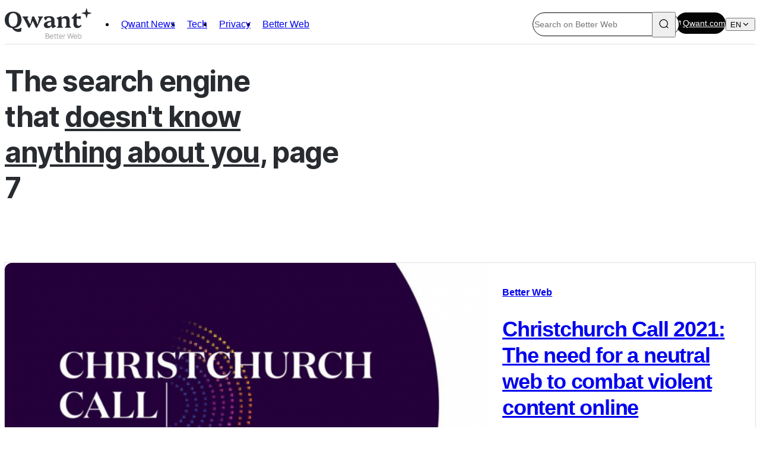

--- FILE ---
content_type: text/html
request_url: https://betterweb.qwant.com/en/page/7/
body_size: 13586
content:
<!DOCTYPE html>
<html lang="en-US"><head>
    <meta charset="utf-8"/>
    <meta content="width=device-width, initial-scale=1.0" name="viewport"/>
    <meta content="index, follow, max-image-preview:large, max-snippet:-1, max-video-preview:-1" name="robots"/>

	<!-- This site is optimized with the Yoast SEO plugin v26.7 - https://yoast.com/wordpress/plugins/seo/ -->
	<title>Better Web</title>
	<meta content="Le blog de Qwant," name="description"/>
	<link href="/en/page/7/" rel="canonical"/>
	<link href="/en/page/6/" rel="prev"/>
	<link href="/en/page/8/" rel="next"/>
	<meta content="en_US" property="og:locale"/>
	<meta content="website" property="og:type"/>
	<meta content="Better Web" property="og:title"/>
	<meta content="Le blog de Qwant," property="og:description"/>
	<meta content="https://betterweb.qwant.com/" property="og:url"/>
	<meta content="Better Web" property="og:site_name"/>
	<meta content="summary_large_image" name="twitter:card"/>
	<meta content="@Qwant_FR" name="twitter:site"/>
	<script class="yoast-schema-graph" type="application/ld+json">{"@context":"https://schema.org","@graph":[{"@type":"CollectionPage","@id":"https://betterweb.qwant.com/","url":"https://betterweb.qwant.com/page/7/","name":"Better Web","isPartOf":{"@id":"https://betterweb.qwant.com/en/#website"},"about":{"@id":"https://betterweb.qwant.com/en/#organization"},"description":"Le blog de Qwant,","breadcrumb":{"@id":"https://betterweb.qwant.com/page/7/#breadcrumb"},"inLanguage":"en-US"},{"@type":"BreadcrumbList","@id":"https://betterweb.qwant.com/page/7/#breadcrumb","itemListElement":[{"@type":"ListItem","position":1,"name":"Accueil"}]},{"@type":"WebSite","@id":"https://betterweb.qwant.com/en/#website","url":"https://betterweb.qwant.com/en/","name":"Better Web","description":"Le blog de Qwant, le moteur de recherche dont vous êtes l&#039;utilisateur, pas le produit","publisher":{"@id":"https://betterweb.qwant.com/en/#organization"},"potentialAction":[{"@type":"SearchAction","target":{"@type":"EntryPoint","urlTemplate":"https://betterweb.qwant.com/en/?s={search_term_string}"},"query-input":{"@type":"PropertyValueSpecification","valueRequired":true,"valueName":"search_term_string"}}],"inLanguage":"en-US"},{"@type":"Organization","@id":"https://betterweb.qwant.com/en/#organization","name":"Better Web","url":"https://betterweb.qwant.com/en/","logo":{"@type":"ImageObject","inLanguage":"en-US","@id":"https://betterweb.qwant.com/en/#/schema/logo/image/","url":"https://betterweb.qwant.com/wp-content/uploads/sites/3/2024/05/Qwant-Better-web-vertical.svg","contentUrl":"https://betterweb.qwant.com/wp-content/uploads/sites/3/2024/05/Qwant-Better-web-vertical.svg","width":146,"height":54,"caption":"Better Web"},"image":{"@id":"https://betterweb.qwant.com/en/#/schema/logo/image/"},"sameAs":["https://www.facebook.com/Qwantcom/","https://x.com/Qwant_FR"]}]}</script>
	<!-- / Yoast SEO plugin. -->


<link href="/" rel="dns-prefetch"/>
<style id="wp-img-auto-sizes-contain-inline-css" type="text/css">
img:is([sizes=auto i],[sizes^="auto," i]){contain-intrinsic-size:3000px 1500px}
/*# sourceURL=wp-img-auto-sizes-contain-inline-css */
</style>
<style id="wp-block-library-inline-css" type="text/css">
:root{--wp-block-synced-color:#7a00df;--wp-block-synced-color--rgb:122,0,223;--wp-bound-block-color:var(--wp-block-synced-color);--wp-editor-canvas-background:#ddd;--wp-admin-theme-color:#007cba;--wp-admin-theme-color--rgb:0,124,186;--wp-admin-theme-color-darker-10:#006ba1;--wp-admin-theme-color-darker-10--rgb:0,107,160.5;--wp-admin-theme-color-darker-20:#005a87;--wp-admin-theme-color-darker-20--rgb:0,90,135;--wp-admin-border-width-focus:2px}@media (min-resolution:192dpi){:root{--wp-admin-border-width-focus:1.5px}}.wp-element-button{cursor:pointer}:root .has-very-light-gray-background-color{background-color:#eee}:root .has-very-dark-gray-background-color{background-color:#313131}:root .has-very-light-gray-color{color:#eee}:root .has-very-dark-gray-color{color:#313131}:root .has-vivid-green-cyan-to-vivid-cyan-blue-gradient-background{background:linear-gradient(135deg,#00d084,#0693e3)}:root .has-purple-crush-gradient-background{background:linear-gradient(135deg,#34e2e4,#4721fb 50%,#ab1dfe)}:root .has-hazy-dawn-gradient-background{background:linear-gradient(135deg,#faaca8,#dad0ec)}:root .has-subdued-olive-gradient-background{background:linear-gradient(135deg,#fafae1,#67a671)}:root .has-atomic-cream-gradient-background{background:linear-gradient(135deg,#fdd79a,#004a59)}:root .has-nightshade-gradient-background{background:linear-gradient(135deg,#330968,#31cdcf)}:root .has-midnight-gradient-background{background:linear-gradient(135deg,#020381,#2874fc)}:root{--wp--preset--font-size--normal:16px;--wp--preset--font-size--huge:42px}.has-regular-font-size{font-size:1em}.has-larger-font-size{font-size:2.625em}.has-normal-font-size{font-size:var(--wp--preset--font-size--normal)}.has-huge-font-size{font-size:var(--wp--preset--font-size--huge)}.has-text-align-center{text-align:center}.has-text-align-left{text-align:left}.has-text-align-right{text-align:right}.has-fit-text{white-space:nowrap!important}#end-resizable-editor-section{display:none}.aligncenter{clear:both}.items-justified-left{justify-content:flex-start}.items-justified-center{justify-content:center}.items-justified-right{justify-content:flex-end}.items-justified-space-between{justify-content:space-between}.screen-reader-text{border:0;clip-path:inset(50%);height:1px;margin:-1px;overflow:hidden;padding:0;position:absolute;width:1px;word-wrap:normal!important}.screen-reader-text:focus{background-color:#ddd;clip-path:none;color:#444;display:block;font-size:1em;height:auto;left:5px;line-height:normal;padding:15px 23px 14px;text-decoration:none;top:5px;width:auto;z-index:100000}html :where(.has-border-color){border-style:solid}html :where([style*=border-top-color]){border-top-style:solid}html :where([style*=border-right-color]){border-right-style:solid}html :where([style*=border-bottom-color]){border-bottom-style:solid}html :where([style*=border-left-color]){border-left-style:solid}html :where([style*=border-width]){border-style:solid}html :where([style*=border-top-width]){border-top-style:solid}html :where([style*=border-right-width]){border-right-style:solid}html :where([style*=border-bottom-width]){border-bottom-style:solid}html :where([style*=border-left-width]){border-left-style:solid}html :where(img[class*=wp-image-]){height:auto;max-width:100%}:where(figure){margin:0 0 1em}html :where(.is-position-sticky){--wp-admin--admin-bar--position-offset:var(--wp-admin--admin-bar--height,0px)}@media screen and (max-width:600px){html :where(.is-position-sticky){--wp-admin--admin-bar--position-offset:0px}}
/*# sourceURL=/wp-includes/css/dist/block-library/common.min.css */
</style>
<style id="classic-theme-styles-inline-css" type="text/css">
/*! This file is auto-generated */
.wp-block-button__link{color:#fff;background-color:#32373c;border-radius:9999px;box-shadow:none;text-decoration:none;padding:calc(.667em + 2px) calc(1.333em + 2px);font-size:1.125em}.wp-block-file__button{background:#32373c;color:#fff;text-decoration:none}
/*# sourceURL=/wp-includes/css/classic-themes.min.css */
</style>
<link href="/wp-content/plugins/sitepress-multilingual-cms/templates/language-switchers/legacy-list-horizontal/style.min.css?ver=1" id="wpml-legacy-horizontal-list-0-css" media="all" rel="stylesheet" type="text/css"/>
<link href="/wp-content/themes/betterweb/assets/index-dffc8793.css" id="wordplate-css" media="all" rel="stylesheet" type="text/css"/>
<script id="wpml-cookie-js-extra" type="text/javascript">
/* <![CDATA[ */
var wpml_cookies = {"wp-wpml_current_language":{"value":"en","expires":1,"path":"/"}};
var wpml_cookies = {"wp-wpml_current_language":{"value":"en","expires":1,"path":"/"}};
//# sourceURL=wpml-cookie-js-extra
/* ]]> */
</script>
<script data-wp-strategy="defer" defer="defer" id="wpml-cookie-js" src="/wp-content/plugins/sitepress-multilingual-cms/res/js/cookies/language-cookie.js?ver=486900" type="text/javascript"></script>
<script defer="" src="/wp-content/themes/betterweb/assets/index-f1c67994.js" type="module"></script><link href="/en/wp-json/" rel="https://api.w.org/"/><link href="/xmlrpc.php?rsd" rel="EditURI" title="RSD" type="application/rsd+xml"/>
<meta content="WordPress 6.9" name="generator"/>
<meta content="WPML ver:4.8.6 stt:1,4;" name="generator"/>
<meta content="Elementor 3.34.1; features: additional_custom_breakpoints; settings: css_print_method-external, google_font-enabled, font_display-swap" name="generator"/>
			<style>
				.e-con.e-parent:nth-of-type(n+4):not(.e-lazyloaded):not(.e-no-lazyload),
				.e-con.e-parent:nth-of-type(n+4):not(.e-lazyloaded):not(.e-no-lazyload) * {
					background-image: none !important;
				}
				@media screen and (max-height: 1024px) {
					.e-con.e-parent:nth-of-type(n+3):not(.e-lazyloaded):not(.e-no-lazyload),
					.e-con.e-parent:nth-of-type(n+3):not(.e-lazyloaded):not(.e-no-lazyload) * {
						background-image: none !important;
					}
				}
				@media screen and (max-height: 640px) {
					.e-con.e-parent:nth-of-type(n+2):not(.e-lazyloaded):not(.e-no-lazyload),
					.e-con.e-parent:nth-of-type(n+2):not(.e-lazyloaded):not(.e-no-lazyload) * {
						background-image: none !important;
					}
				}
			</style>
			<link href="/wp-content/uploads/sites/3/2024/05/cropped-favicon-196.b2a1214ee3c261334512a377f1d678f7-32x32.png" rel="icon" sizes="32x32"/>
<link href="/wp-content/uploads/sites/3/2024/05/cropped-favicon-196.b2a1214ee3c261334512a377f1d678f7-192x192.png" rel="icon" sizes="192x192"/>
<link href="/wp-content/uploads/sites/3/2024/05/cropped-favicon-196.b2a1214ee3c261334512a377f1d678f7-180x180.png" rel="apple-touch-icon"/>
<meta content="https://betterweb.qwant.com/wp-content/uploads/sites/3/2024/05/cropped-favicon-196.b2a1214ee3c261334512a377f1d678f7-270x270.png" name="msapplication-TileImage"/>
		<style id="wp-custom-css" type="text/css">
			body {
	background: white;
}

.hero, .hero-single {
	background: white;
	color: #282B2F;
}

.header .custom-logo-link {
	margin-bottom: 0;
}

.footer {
	background: #131416;
	color: white;
}

.home .footer {
	border-top: solid 1px var(--grey-900-alpha-12) !important;
	margin-top: var(--spacing-xxl-3) !important;
}

.social-links a, 
.social-links a:hover,
.footer__mentions a, .footer__copy {
	color: white;
}

.footer__column li a svg {
	display: none;
}

.footer__about .btn {
	border: 1px solid #C8DCF93D;
}		</style>
		</head>

<body class="home blog paged wp-custom-logo wp-embed-responsive paged-7 wp-theme-betterweb elementor-default elementor-kit-16">
<script data-cookieconsent="ignore" type="text/javascript">
/* <![CDATA[ */
(function(window,document,dataLayerName,id){
window[dataLayerName]=window[dataLayerName]||[],window[dataLayerName].push({start:(new Date).getTime(),event:"stg.start"});var scripts=document.getElementsByTagName('script')[0],tags=document.createElement('script');
function stgCreateCookie(a,b,c){var d="";if(c){var e=new Date;e.setTime(e.getTime()+24*c*60*60*1e3),d=";expires="+e.toUTCString()}document.cookie=a+"="+b+d+";path=/"}
var isStgDebug=(window.location.href.match("stg_debug")||document.cookie.match("stg_debug"))&&!window.location.href.match("stg_disable_debug");stgCreateCookie("stg_debug",isStgDebug?1:"",isStgDebug?14:-1);
var qP=[];dataLayerName!=="dataLayer"&&qP.push("data_layer_name="+dataLayerName),isStgDebug&&qP.push("stg_debug");var qPString=qP.length>0?("?"+qP.join("&")):"";
tags.async=!0,tags.src="https://k.qwant.com/containers/"+id+".js"+qPString,scripts.parentNode.insertBefore(tags,scripts);
!function(a,n,i){a[n]=a[n]||{};for(var c=0;c<i.length;c++)!function(i){a[n][i]=a[n][i]||{},a[n][i].api=a[n][i].api||function(){var a=[].slice.call(arguments,0);"string"==typeof a[0]&&window[dataLayerName].push({event:n+"."+i+":"+a[0],parameters:[].slice.call(arguments,1)})}}(i[c])}(window,"ppms",["tm","cm"]);
})(window,document,'dataLayer','98cbd59f-731c-4874-a402-04f51ed9069a');
/* ]]> */
</script>
<header :class="{'has-search': hasSearch, 'has-mobile-menu': hasMobileMenu}" class="header" x-data="header">

    <div class="flex gap-xl-2">
        <a class="custom-logo-link" href="/en/" rel="home"><img alt="Better Web" class="logo" decoding="async" height="54" src="/wp-content/uploads/sites/3/2024/05/Qwant-Better-web-vertical.svg" width="146"/></a>        <nav class="header__nav"><ul class="menu" id="menu-main-menu"><li class="menu-item menu-item-type-taxonomy menu-item-object-category menu-item-732" id="menu-item-732"><a href="/en/category/qwant-news-en-2/">Qwant News</a></li>
<li class="menu-item menu-item-type-taxonomy menu-item-object-category menu-item-733" id="menu-item-733"><a href="/en/category/tech-en/">Tech</a></li>
<li class="menu-item menu-item-type-taxonomy menu-item-object-category menu-item-731" id="menu-item-731"><a href="/en/category/privacy-en/">Privacy</a></li>
<li class="menu-item menu-item-type-taxonomy menu-item-object-category menu-item-730" id="menu-item-730"><a href="/en/category/better-web-en/">Better Web</a></li>
</ul></nav>    </div>

    <div class="flex gap-m">
        <div class="header__mobile-btns">
            <button @click="toggleSearch" aria-label="Search" class="header__btn header__btn--search"><svg class="icon icon-search">
    <use href="https://betterweb.qwant.com/wp-content/themes/betterweb/images/sprite.svg#search"></use>
</svg></button>
            <button @click="toggleMobileMenu" aria-hidden="true" class="header__btn header__btn--burger">
                <template x-if="hasMobileMenu">
                    <svg class="icon icon-close">
    <use href="https://betterweb.qwant.com/wp-content/themes/betterweb/images/sprite.svg#close"></use>
</svg>                </template>
                <template x-if="!hasMobileMenu">
                    <svg class="icon icon-burger">
    <use href="https://betterweb.qwant.com/wp-content/themes/betterweb/images/sprite.svg#burger"></use>
</svg>                </template>
            </button>
        </div>
        <form action="/en/" class="search-form" id="searchform" method="get" role="search">
    <input aria-label="Search for:" class="search-form__input" id="search-input" name="s" placeholder="Search on Better Web" title="Search for:" type="text" value="" x-model="query"/>
    <button class="search-form__submit" type="submit" x-show="query === ''">
        <svg class="icon icon-search">
    <use href="https://betterweb.qwant.com/wp-content/themes/betterweb/images/sprite.svg#search"></use>
</svg>    </button>
    <button @click.prevent="hideSearch" aria-label="Close" class="search-form__close" x-show="query !== ''">
        <svg class="icon icon-close">
    <use href="https://betterweb.qwant.com/wp-content/themes/betterweb/images/sprite.svg#close"></use>
</svg>    </button>
</form>
        <div class="header__desktop">
            <a class="btn btn-primary-black" href="https://qwant.com" target="_blank">
                <svg class="icon icon-blank">
    <use href="https://betterweb.qwant.com/wp-content/themes/betterweb/images/sprite.svg#blank"></use>
</svg>                Qwant.com
            </a>
            <!-- <button class="header__btn header__btn--apps" id="apps">
                <svg class="icon icon-apps">
    <use href="https://betterweb.qwant.com/wp-content/themes/betterweb/images/sprite.svg#apps"></use>
</svg>            </button> -->
            <div class="dropdown" x-data="{active: false}">
                <button @click="active = true" class="header__dropdown dropdown-toggle">
                    en                    <svg class="icon icon-dropdown">
    <use href="https://betterweb.qwant.com/wp-content/themes/betterweb/images/sprite.svg#dropdown"></use>
</svg>                </button>
                <div @click.outside="active = false" class="dropdown-tooltip" x-show="active" x-transition="">
                                            <a class="dropdown-tooltip__item" href="/en/">
                            English                        </a>
                                            <a class="dropdown-tooltip__item" href="/">
                            Français                        </a>
                                    </div>
            </div>
        </div>
    </div>

    <div class="header__mobile px-l py-xxl-3">
        <div class="stack gap-xxl-3">
            <div class="stack gap-l">
                <div class="heading5 bold">Categories</div>
                <nav class="header__mobile-nav"><ul class="menu" id="menu-main-menu-1"><li class="menu-item menu-item-type-taxonomy menu-item-object-category menu-item-732"><a href="/en/category/qwant-news-en-2/">Qwant News</a></li>
<li class="menu-item menu-item-type-taxonomy menu-item-object-category menu-item-733"><a href="/en/category/tech-en/">Tech</a></li>
<li class="menu-item menu-item-type-taxonomy menu-item-object-category menu-item-731"><a href="/en/category/privacy-en/">Privacy</a></li>
<li class="menu-item menu-item-type-taxonomy menu-item-object-category menu-item-730"><a href="/en/category/better-web-en/">Better Web</a></li>
</ul></nav>            </div>
            <div class="stack gap-l">
                <div class="heading5 bold">Products</div>
                <nav>
                    <ul>
                                                    <li>
                                <a href="https://www.qwant.com/" target="_blank">
                                    <svg class="icon icon-blank">
    <use href="https://betterweb.qwant.com/wp-content/themes/betterweb/images/sprite.svg#blank"></use>
</svg>                                    Search                                </a>
                            </li>
                                                    <li>
                                <a href="https://www.qwantjunior.com/" target="_blank">
                                    <svg class="icon icon-blank">
    <use href="https://betterweb.qwant.com/wp-content/themes/betterweb/images/sprite.svg#blank"></use>
</svg>                                    Junior                                </a>
                            </li>
                                            </ul>
                </nav>
            </div>

            <a class="btn btn-primary-black" href="https://qwant.com" target="_blank">
                <svg class="icon icon-blank">
    <use href="https://betterweb.qwant.com/wp-content/themes/betterweb/images/sprite.svg#blank"></use>
</svg>                Qwant.com
            </a>

            <div class="language-switcher">
                                    <a class="is-active" href="/en/">
                        English                    </a>
                                    <a href="/">
                        Français                    </a>
                            </div>

        </div>
    </div>

</header>

<main>
    <header class="hero hero--overflow">
        <h1 class="heading0 bold">
            The search engine<br/>
that <span style="text-decoration: underline;">doesn't know </span><br/>
<span style="text-decoration: underline;">anything about you</span>, page 7        </h1>
    </header>
    <div class="container">
        <div class="posts" id="posts-list">
            
<article class="card relative card--highlight">
    <a class="card-img" href="/en/2021/05/14/christchurch-call-2021-the-need-for-a-neutral-web-to-combat-violent-content-online/" title="Christchurch Call 2021: The need for a neutral web to combat violent content online">
        <img alt="" class="attachment-highlight size-highlight wp-post-image" decoding="async" fetchpriority="high" height="392" sizes="(max-width: 696px) 100vw, 696px" src="/wp-content/uploads/sites/3/2021/05/Capture-d-e-cran-2021-05-19-a--15.20.43-696x392.png" srcset="https://betterweb.qwant.com/wp-content/uploads/sites/3/2021/05/Capture-d-e-cran-2021-05-19-a--15.20.43-696x392.png 696w, https://betterweb.qwant.com/wp-content/uploads/sites/3/2021/05/Capture-d-e-cran-2021-05-19-a--15.20.43-361x203.png 361w, https://betterweb.qwant.com/wp-content/uploads/sites/3/2021/05/Capture-d-e-cran-2021-05-19-a--15.20.43-558x314.png 558w" width="696"/>        <img alt="" class="attachment-mobile size-mobile wp-post-image" decoding="async" height="200" src="/wp-content/uploads/sites/3/2021/05/Capture-d-e-cran-2021-05-19-a--15.20.43-350x200.png" width="350"/>    </a>
    <div class="card-body">
        <p class="card-categories"><a href="/en/category/better-web-en/" rel="tag">Better Web</a></p>
        <h2 class="card-title">
            <a href="/en/2021/05/14/christchurch-call-2021-the-need-for-a-neutral-web-to-combat-violent-content-online/">
                Christchurch Call 2021: The need for a neutral web to combat violent content online                <span aria-hidden="true" class="absolute"></span>
            </a>
        </h2>
                    <div class="card-excerpt">
                <p>For the second edition of the Christchurch call to action created following the attacks of March 15, 2019 against the Muslim community of Christchurch in New Zealand, Jean-Claude Ghinozzi, CEO of Qwant, was able to carry Qwant’s word on Friday, May 14, in the presence of 15 heads of state.  </p>
            </div>
                <div class="card-footer">
              <div class="card-author">
        <div class="card-author__body">
      <div class="card-author__name"><a href="/en/author/teamqwant-2/" rel="author" title="Posts by Team Qwant">Team Qwant</a></div>
      <div class="flex gap-m body2">
          <div class="card-author__date">14 May 2021</div>
          <div class="card-author__time flex middle gap-xxs">
              <svg class="icon icon-clock">
    <use href="https://betterweb.qwant.com/wp-content/themes/betterweb/images/sprite.svg#clock"></use>
</svg>              3 min          </div>
      </div>
    </div>
  </div>
        </div>
    </div>
</article>

<article class="card relative card--grid3">
    <a class="card-img" href="/en/2021/05/12/does-private-browsing-really-make-you-incognito/" title="Does private browsing really make you incognito?">
        <img alt="" class="attachment-grid3 size-grid3 wp-post-image" decoding="async" height="203" loading="lazy" sizes="(max-width: 361px) 100vw, 361px" src="/wp-content/uploads/sites/3/2021/05/navigation-prive-e-better-web-361x203.png" srcset="https://betterweb.qwant.com/wp-content/uploads/sites/3/2021/05/navigation-prive-e-better-web-361x203.png 361w, https://betterweb.qwant.com/wp-content/uploads/sites/3/2021/05/navigation-prive-e-better-web-300x169.png 300w, https://betterweb.qwant.com/wp-content/uploads/sites/3/2021/05/navigation-prive-e-better-web-768x432.png 768w, https://betterweb.qwant.com/wp-content/uploads/sites/3/2021/05/navigation-prive-e-better-web-1024x576.png 1024w, https://betterweb.qwant.com/wp-content/uploads/sites/3/2021/05/navigation-prive-e-better-web-1536x864.png 1536w, https://betterweb.qwant.com/wp-content/uploads/sites/3/2021/05/navigation-prive-e-better-web-558x314.png 558w, https://betterweb.qwant.com/wp-content/uploads/sites/3/2021/05/navigation-prive-e-better-web-696x392.png 696w, https://betterweb.qwant.com/wp-content/uploads/sites/3/2021/05/navigation-prive-e-better-web.png 1920w" width="361"/>        <img alt="" class="attachment-mobile size-mobile wp-post-image" decoding="async" height="200" loading="lazy" src="/wp-content/uploads/sites/3/2021/05/navigation-prive-e-better-web-350x200.png" width="350"/>    </a>
    <div class="card-body">
        <p class="card-categories"><a href="/en/category/privacy-en/" rel="tag">Privacy</a></p>
        <h2 class="card-title">
            <a href="/en/2021/05/12/does-private-browsing-really-make-you-incognito/">
                Does private browsing really make you incognito?                <span aria-hidden="true" class="absolute"></span>
            </a>
        </h2>
                <div class="card-footer">
              <div class="card-author">
        <div class="card-author__body">
      <div class="card-author__name"><a href="/en/author/teamqwant-2/" rel="author" title="Posts by Team Qwant">Team Qwant</a></div>
      <div class="flex gap-m body2">
          <div class="card-author__date">12 May 2021</div>
          <div class="card-author__time flex middle gap-xxs">
              <svg class="icon icon-clock">
    <use href="https://betterweb.qwant.com/wp-content/themes/betterweb/images/sprite.svg#clock"></use>
</svg>              3 min          </div>
      </div>
    </div>
  </div>
        </div>
    </div>
</article>

<article class="card relative card--grid3">
    <a class="card-img" href="/en/2021/05/12/betterweb-06-nora-fraisse-her-fight-against-bullying/" title="#BetterWeb 06: Nora Fraisse – her fight against bullying">
        <img alt="" class="attachment-grid3 size-grid3 wp-post-image" decoding="async" height="203" loading="lazy" sizes="(max-width: 361px) 100vw, 361px" src="/wp-content/uploads/sites/3/2021/05/norafraisse-361x203.jpg" srcset="https://betterweb.qwant.com/wp-content/uploads/sites/3/2021/05/norafraisse-361x203.jpg 361w, https://betterweb.qwant.com/wp-content/uploads/sites/3/2021/05/norafraisse-300x169.jpg 300w, https://betterweb.qwant.com/wp-content/uploads/sites/3/2021/05/norafraisse-768x432.jpg 768w, https://betterweb.qwant.com/wp-content/uploads/sites/3/2021/05/norafraisse-1024x576.jpg 1024w, https://betterweb.qwant.com/wp-content/uploads/sites/3/2021/05/norafraisse-1536x864.jpg 1536w, https://betterweb.qwant.com/wp-content/uploads/sites/3/2021/05/norafraisse-558x314.jpg 558w, https://betterweb.qwant.com/wp-content/uploads/sites/3/2021/05/norafraisse-696x392.jpg 696w, https://betterweb.qwant.com/wp-content/uploads/sites/3/2021/05/norafraisse.jpg 1920w" width="361"/>        <img alt="" class="attachment-mobile size-mobile wp-post-image" decoding="async" height="200" loading="lazy" src="/wp-content/uploads/sites/3/2021/05/norafraisse-350x200.jpg" width="350"/>    </a>
    <div class="card-body">
        <p class="card-categories"><a href="/en/category/better-web-en/" rel="tag">Better Web</a></p>
        <h2 class="card-title">
            <a href="/en/2021/05/12/betterweb-06-nora-fraisse-her-fight-against-bullying/">
                #BetterWeb 06: Nora Fraisse – her fight against bullying                <span aria-hidden="true" class="absolute"></span>
            </a>
        </h2>
                <div class="card-footer">
              <div class="card-author">
        <div class="card-author__body">
      <div class="card-author__name"><a href="/en/author/teamqwant-2/" rel="author" title="Posts by Team Qwant">Team Qwant</a></div>
      <div class="flex gap-m body2">
          <div class="card-author__date">12 May 2021</div>
          <div class="card-author__time flex middle gap-xxs">
              <svg class="icon icon-clock">
    <use href="https://betterweb.qwant.com/wp-content/themes/betterweb/images/sprite.svg#clock"></use>
</svg>              1 min          </div>
      </div>
    </div>
  </div>
        </div>
    </div>
</article>

<article class="card relative card--grid3">
    <a class="card-img" href="/en/2021/04/23/betterweb-05-olivier-babeau-how-digital-technology-is-exploding-inequalities/" title="#BetterWeb 05: Olivier Babeau – how digital technology is exploding inequalities">
        <img alt="" class="attachment-grid3 size-grid3 wp-post-image" decoding="async" height="203" loading="lazy" sizes="(max-width: 361px) 100vw, 361px" src="/wp-content/uploads/sites/3/2021/04/miniature-olivier-babeau-361x203.jpg" srcset="https://betterweb.qwant.com/wp-content/uploads/sites/3/2021/04/miniature-olivier-babeau-361x203.jpg 361w, https://betterweb.qwant.com/wp-content/uploads/sites/3/2021/04/miniature-olivier-babeau-300x169.jpg 300w, https://betterweb.qwant.com/wp-content/uploads/sites/3/2021/04/miniature-olivier-babeau-768x432.jpg 768w, https://betterweb.qwant.com/wp-content/uploads/sites/3/2021/04/miniature-olivier-babeau-1024x576.jpg 1024w, https://betterweb.qwant.com/wp-content/uploads/sites/3/2021/04/miniature-olivier-babeau-1536x864.jpg 1536w, https://betterweb.qwant.com/wp-content/uploads/sites/3/2021/04/miniature-olivier-babeau-558x314.jpg 558w, https://betterweb.qwant.com/wp-content/uploads/sites/3/2021/04/miniature-olivier-babeau-696x392.jpg 696w, https://betterweb.qwant.com/wp-content/uploads/sites/3/2021/04/miniature-olivier-babeau.jpg 1920w" width="361"/>        <img alt="" class="attachment-mobile size-mobile wp-post-image" decoding="async" height="200" loading="lazy" src="/wp-content/uploads/sites/3/2021/04/miniature-olivier-babeau-350x200.jpg" width="350"/>    </a>
    <div class="card-body">
        <p class="card-categories"><a href="/en/category/better-web-en/" rel="tag">Better Web</a></p>
        <h2 class="card-title">
            <a href="/en/2021/04/23/betterweb-05-olivier-babeau-how-digital-technology-is-exploding-inequalities/">
                #BetterWeb 05: Olivier Babeau – how digital technology is exploding inequalities                <span aria-hidden="true" class="absolute"></span>
            </a>
        </h2>
                <div class="card-footer">
              <div class="card-author">
        <div class="card-author__body">
      <div class="card-author__name"><a href="/en/author/teamqwant-2/" rel="author" title="Posts by Team Qwant">Team Qwant</a></div>
      <div class="flex gap-m body2">
          <div class="card-author__date">23 April 2021</div>
          <div class="card-author__time flex middle gap-xxs">
              <svg class="icon icon-clock">
    <use href="https://betterweb.qwant.com/wp-content/themes/betterweb/images/sprite.svg#clock"></use>
</svg>              1 min          </div>
      </div>
    </div>
  </div>
        </div>
    </div>
</article>

<article class="card relative card--grid2">
    <a class="card-img" href="/en/2021/04/20/qwant-unveils-its-new-mobile-first-design/" title="Qwant unveils its new mobile-first design!">
        <img alt="" class="attachment-grid2 size-grid2 wp-post-image" decoding="async" height="314" loading="lazy" sizes="(max-width: 558px) 100vw, 558px" src="/wp-content/uploads/sites/3/2021/05/Capture-d-e-cran-2021-05-18-a--19.03.08-558x314.png" srcset="https://betterweb.qwant.com/wp-content/uploads/sites/3/2021/05/Capture-d-e-cran-2021-05-18-a--19.03.08-558x314.png 558w, https://betterweb.qwant.com/wp-content/uploads/sites/3/2021/05/Capture-d-e-cran-2021-05-18-a--19.03.08-361x203.png 361w, https://betterweb.qwant.com/wp-content/uploads/sites/3/2021/05/Capture-d-e-cran-2021-05-18-a--19.03.08-696x392.png 696w" width="558"/>        <img alt="" class="attachment-mobile size-mobile wp-post-image" decoding="async" height="200" loading="lazy" src="/wp-content/uploads/sites/3/2021/05/Capture-d-e-cran-2021-05-18-a--19.03.08-350x200.png" width="350"/>    </a>
    <div class="card-body">
        <p class="card-categories"><a href="/en/category/qwant-news-en-2/" rel="tag">Qwant News</a>, <a href="/en/category/qwant-news-en-2/" rel="tag">Qwant News</a></p>
        <h2 class="card-title">
            <a href="/en/2021/04/20/qwant-unveils-its-new-mobile-first-design/">
                Qwant unveils its new mobile-first design!                <span aria-hidden="true" class="absolute"></span>
            </a>
        </h2>
                <div class="card-footer">
              <div class="card-author">
        <div class="card-author__body">
      <div class="card-author__name"><a href="/en/author/teamqwant-2/" rel="author" title="Posts by Team Qwant">Team Qwant</a></div>
      <div class="flex gap-m body2">
          <div class="card-author__date">20 April 2021</div>
          <div class="card-author__time flex middle gap-xxs">
              <svg class="icon icon-clock">
    <use href="https://betterweb.qwant.com/wp-content/themes/betterweb/images/sprite.svg#clock"></use>
</svg>              4 min          </div>
      </div>
    </div>
  </div>
        </div>
    </div>
</article>

<article class="card relative card--grid2">
    <a class="card-img" href="/en/2021/04/20/qwant-unveils-its-new-mobile-first-design-2/" title="Qwant unveils its new mobile-first design!">
        <img alt="" class="attachment-grid2 size-grid2 wp-post-image" decoding="async" height="314" loading="lazy" sizes="(max-width: 558px) 100vw, 558px" src="/wp-content/uploads/sites/3/2021/04/122021_03_25_QWANT_Phoenix_before-after--1--558x314.jpg" srcset="https://betterweb.qwant.com/wp-content/uploads/sites/3/2021/04/122021_03_25_QWANT_Phoenix_before-after--1--558x314.jpg 558w, https://betterweb.qwant.com/wp-content/uploads/sites/3/2021/04/122021_03_25_QWANT_Phoenix_before-after--1--300x169.jpg 300w, https://betterweb.qwant.com/wp-content/uploads/sites/3/2021/04/122021_03_25_QWANT_Phoenix_before-after--1--768x432.jpg 768w, https://betterweb.qwant.com/wp-content/uploads/sites/3/2021/04/122021_03_25_QWANT_Phoenix_before-after--1--1024x576.jpg 1024w, https://betterweb.qwant.com/wp-content/uploads/sites/3/2021/04/122021_03_25_QWANT_Phoenix_before-after--1--1536x864.jpg 1536w, https://betterweb.qwant.com/wp-content/uploads/sites/3/2021/04/122021_03_25_QWANT_Phoenix_before-after--1--361x203.jpg 361w, https://betterweb.qwant.com/wp-content/uploads/sites/3/2021/04/122021_03_25_QWANT_Phoenix_before-after--1--696x392.jpg 696w, https://betterweb.qwant.com/wp-content/uploads/sites/3/2021/04/122021_03_25_QWANT_Phoenix_before-after--1-.jpg 2000w" width="558"/>        <img alt="" class="attachment-mobile size-mobile wp-post-image" decoding="async" height="200" loading="lazy" src="/wp-content/uploads/sites/3/2021/04/122021_03_25_QWANT_Phoenix_before-after--1--350x200.jpg" width="350"/>    </a>
    <div class="card-body">
        <p class="card-categories"><a href="/en/category/qwant-news-en-2/" rel="tag">Qwant News</a></p>
        <h2 class="card-title">
            <a href="/en/2021/04/20/qwant-unveils-its-new-mobile-first-design-2/">
                Qwant unveils its new mobile-first design!                <span aria-hidden="true" class="absolute"></span>
            </a>
        </h2>
                <div class="card-footer">
              <div class="card-author">
        <div class="card-author__body">
      <div class="card-author__name"><a href="/en/author/teamqwant-2/" rel="author" title="Posts by Team Qwant">Team Qwant</a></div>
      <div class="flex gap-m body2">
          <div class="card-author__date">20 April 2021</div>
          <div class="card-author__time flex middle gap-xxs">
              <svg class="icon icon-clock">
    <use href="https://betterweb.qwant.com/wp-content/themes/betterweb/images/sprite.svg#clock"></use>
</svg>              4 min          </div>
      </div>
    </div>
  </div>
        </div>
    </div>
</article>

<article class="card relative card--highlight">
    <a class="card-img" href="/en/2021/04/16/betterweb-04-florence-sandis-when-will-there-be-a-feminine-tech/" title="#BetterWeb 04 : Florence Sandis – When will there be a feminine tech?">
        <img alt="" class="attachment-highlight size-highlight wp-post-image" decoding="async" height="392" loading="lazy" sizes="(max-width: 696px) 100vw, 696px" src="/wp-content/uploads/sites/3/2021/04/florencesandis-miniature-696x392.jpg" srcset="https://betterweb.qwant.com/wp-content/uploads/sites/3/2021/04/florencesandis-miniature-696x392.jpg 696w, https://betterweb.qwant.com/wp-content/uploads/sites/3/2021/04/florencesandis-miniature-300x169.jpg 300w, https://betterweb.qwant.com/wp-content/uploads/sites/3/2021/04/florencesandis-miniature-768x432.jpg 768w, https://betterweb.qwant.com/wp-content/uploads/sites/3/2021/04/florencesandis-miniature-1024x576.jpg 1024w, https://betterweb.qwant.com/wp-content/uploads/sites/3/2021/04/florencesandis-miniature-1536x864.jpg 1536w, https://betterweb.qwant.com/wp-content/uploads/sites/3/2021/04/florencesandis-miniature-361x203.jpg 361w, https://betterweb.qwant.com/wp-content/uploads/sites/3/2021/04/florencesandis-miniature-558x314.jpg 558w, https://betterweb.qwant.com/wp-content/uploads/sites/3/2021/04/florencesandis-miniature.jpg 2000w" width="696"/>        <img alt="" class="attachment-mobile size-mobile wp-post-image" decoding="async" height="200" loading="lazy" src="/wp-content/uploads/sites/3/2021/04/florencesandis-miniature-350x200.jpg" width="350"/>    </a>
    <div class="card-body">
        <p class="card-categories"><a href="/en/category/better-web-en/" rel="tag">Better Web</a></p>
        <h2 class="card-title">
            <a href="/en/2021/04/16/betterweb-04-florence-sandis-when-will-there-be-a-feminine-tech/">
                #BetterWeb 04 : Florence Sandis – When will there be a feminine tech?                <span aria-hidden="true" class="absolute"></span>
            </a>
        </h2>
                    <div class="card-excerpt">
                <p>Journalist, author and speaker, Florence Sandis campaigns to break the glass ceiling that prevents women from accessing positions of power in companies.</p>
            </div>
                <div class="card-footer">
              <div class="card-author">
        <div class="card-author__body">
      <div class="card-author__name"><a href="/en/author/teamqwant-2/" rel="author" title="Posts by Team Qwant">Team Qwant</a></div>
      <div class="flex gap-m body2">
          <div class="card-author__date">16 April 2021</div>
          <div class="card-author__time flex middle gap-xxs">
              <svg class="icon icon-clock">
    <use href="https://betterweb.qwant.com/wp-content/themes/betterweb/images/sprite.svg#clock"></use>
</svg>              1 min          </div>
      </div>
    </div>
  </div>
        </div>
    </div>
</article>

<article class="card relative card--grid3">
    <a class="card-img" href="/en/2021/04/02/digital-detox-promised-tomorrow-i-stop/" title="Digital detox: Promised! Tomorrow I stop!">
        <img alt="" class="attachment-grid3 size-grid3 wp-post-image" decoding="async" height="203" loading="lazy" sizes="(max-width: 361px) 100vw, 361px" src="/wp-content/uploads/sites/3/2021/03/photo-1516675457768-db513e191dcc-361x203.jpeg" srcset="https://betterweb.qwant.com/wp-content/uploads/sites/3/2021/03/photo-1516675457768-db513e191dcc-361x203.jpeg 361w, https://betterweb.qwant.com/wp-content/uploads/sites/3/2021/03/photo-1516675457768-db513e191dcc-558x314.jpeg 558w, https://betterweb.qwant.com/wp-content/uploads/sites/3/2021/03/photo-1516675457768-db513e191dcc-696x392.jpeg 696w" width="361"/>        <img alt="" class="attachment-mobile size-mobile wp-post-image" decoding="async" height="200" loading="lazy" src="/wp-content/uploads/sites/3/2021/03/photo-1516675457768-db513e191dcc-350x200.jpeg" width="350"/>    </a>
    <div class="card-body">
        <p class="card-categories"><a href="/en/category/privacy-en/" rel="tag">Privacy</a></p>
        <h2 class="card-title">
            <a href="/en/2021/04/02/digital-detox-promised-tomorrow-i-stop/">
                Digital detox: Promised! Tomorrow I stop!                <span aria-hidden="true" class="absolute"></span>
            </a>
        </h2>
                <div class="card-footer">
              <div class="card-author">
        <div class="card-author__body">
      <div class="card-author__name"><a href="/en/author/teamqwant-2/" rel="author" title="Posts by Team Qwant">Team Qwant</a></div>
      <div class="flex gap-m body2">
          <div class="card-author__date">2 April 2021</div>
          <div class="card-author__time flex middle gap-xxs">
              <svg class="icon icon-clock">
    <use href="https://betterweb.qwant.com/wp-content/themes/betterweb/images/sprite.svg#clock"></use>
</svg>              6 min          </div>
      </div>
    </div>
  </div>
        </div>
    </div>
</article>

<article class="card relative card--grid3">
    <a class="card-img" href="/en/2021/04/02/betterweb-03-guillaume-chaslot-algotransparency-to-break-filter-bubbles/" title="#BetterWeb 03: Guillaume Chaslot – AlgoTransparency to break filter bubbles">
        <img alt="" class="attachment-grid3 size-grid3 wp-post-image" decoding="async" height="203" loading="lazy" sizes="(max-width: 361px) 100vw, 361px" src="/wp-content/uploads/sites/3/2021/04/gchaslot-miniature-361x203.jpg" srcset="https://betterweb.qwant.com/wp-content/uploads/sites/3/2021/04/gchaslot-miniature-361x203.jpg 361w, https://betterweb.qwant.com/wp-content/uploads/sites/3/2021/04/gchaslot-miniature-300x169.jpg 300w, https://betterweb.qwant.com/wp-content/uploads/sites/3/2021/04/gchaslot-miniature-768x432.jpg 768w, https://betterweb.qwant.com/wp-content/uploads/sites/3/2021/04/gchaslot-miniature-1024x576.jpg 1024w, https://betterweb.qwant.com/wp-content/uploads/sites/3/2021/04/gchaslot-miniature-1536x864.jpg 1536w, https://betterweb.qwant.com/wp-content/uploads/sites/3/2021/04/gchaslot-miniature-558x314.jpg 558w, https://betterweb.qwant.com/wp-content/uploads/sites/3/2021/04/gchaslot-miniature-696x392.jpg 696w, https://betterweb.qwant.com/wp-content/uploads/sites/3/2021/04/gchaslot-miniature.jpg 1920w" width="361"/>        <img alt="" class="attachment-mobile size-mobile wp-post-image" decoding="async" height="200" loading="lazy" src="/wp-content/uploads/sites/3/2021/04/gchaslot-miniature-350x200.jpg" width="350"/>    </a>
    <div class="card-body">
        <p class="card-categories"><a href="/en/category/better-web-en/" rel="tag">Better Web</a></p>
        <h2 class="card-title">
            <a href="/en/2021/04/02/betterweb-03-guillaume-chaslot-algotransparency-to-break-filter-bubbles/">
                #BetterWeb 03: Guillaume Chaslot – AlgoTransparency to break filter bubbles                <span aria-hidden="true" class="absolute"></span>
            </a>
        </h2>
                <div class="card-footer">
              <div class="card-author">
        <div class="card-author__body">
      <div class="card-author__name"><a href="/en/author/teamqwant-2/" rel="author" title="Posts by Team Qwant">Team Qwant</a></div>
      <div class="flex gap-m body2">
          <div class="card-author__date">2 April 2021</div>
          <div class="card-author__time flex middle gap-xxs">
              <svg class="icon icon-clock">
    <use href="https://betterweb.qwant.com/wp-content/themes/betterweb/images/sprite.svg#clock"></use>
</svg>              1 min          </div>
      </div>
    </div>
  </div>
        </div>
    </div>
</article>

<article class="card relative card--grid3">
    <a class="card-img" href="/en/2021/03/26/betterweb-02-matthieu-daguenet-little-syster-the-yuka-of-privacy/" title="#BetterWeb 02: Matthieu Daguenet – Little Syster, the Yuka of privacy">
        <img alt="" class="attachment-grid3 size-grid3 wp-post-image" decoding="async" height="203" loading="lazy" sizes="(max-width: 361px) 100vw, 361px" src="/wp-content/uploads/sites/3/2021/03/WhatsApp-Image-2021-03-26-at-15.30.17-361x203.jpeg" srcset="https://betterweb.qwant.com/wp-content/uploads/sites/3/2021/03/WhatsApp-Image-2021-03-26-at-15.30.17-361x203.jpeg 361w, https://betterweb.qwant.com/wp-content/uploads/sites/3/2021/03/WhatsApp-Image-2021-03-26-at-15.30.17-300x169.jpeg 300w, https://betterweb.qwant.com/wp-content/uploads/sites/3/2021/03/WhatsApp-Image-2021-03-26-at-15.30.17-768x432.jpeg 768w, https://betterweb.qwant.com/wp-content/uploads/sites/3/2021/03/WhatsApp-Image-2021-03-26-at-15.30.17-1024x576.jpeg 1024w, https://betterweb.qwant.com/wp-content/uploads/sites/3/2021/03/WhatsApp-Image-2021-03-26-at-15.30.17-1536x864.jpeg 1536w, https://betterweb.qwant.com/wp-content/uploads/sites/3/2021/03/WhatsApp-Image-2021-03-26-at-15.30.17-558x314.jpeg 558w, https://betterweb.qwant.com/wp-content/uploads/sites/3/2021/03/WhatsApp-Image-2021-03-26-at-15.30.17-696x392.jpeg 696w, https://betterweb.qwant.com/wp-content/uploads/sites/3/2021/03/WhatsApp-Image-2021-03-26-at-15.30.17.jpeg 1600w" width="361"/>        <img alt="" class="attachment-mobile size-mobile wp-post-image" decoding="async" height="200" loading="lazy" src="/wp-content/uploads/sites/3/2021/03/WhatsApp-Image-2021-03-26-at-15.30.17-350x200.jpeg" width="350"/>    </a>
    <div class="card-body">
        <p class="card-categories"><a href="/en/category/better-web-en/" rel="tag">Better Web</a></p>
        <h2 class="card-title">
            <a href="/en/2021/03/26/betterweb-02-matthieu-daguenet-little-syster-the-yuka-of-privacy/">
                #BetterWeb 02: Matthieu Daguenet – Little Syster, the Yuka of privacy                <span aria-hidden="true" class="absolute"></span>
            </a>
        </h2>
                <div class="card-footer">
              <div class="card-author">
        <div class="card-author__body">
      <div class="card-author__name"><a href="/en/author/teamqwant-2/" rel="author" title="Posts by Team Qwant">Team Qwant</a></div>
      <div class="flex gap-m body2">
          <div class="card-author__date">26 March 2021</div>
          <div class="card-author__time flex middle gap-xxs">
              <svg class="icon icon-clock">
    <use href="https://betterweb.qwant.com/wp-content/themes/betterweb/images/sprite.svg#clock"></use>
</svg>              1 min          </div>
      </div>
    </div>
  </div>
        </div>
    </div>
</article>
                            <button class="btn btn-primary-black" hx-get="https://betterweb.qwant.com/en/page/8/" hx-replace-url="true" hx-select="#posts-list &gt; *" hx-swap="outerHTML" hx-target="this">
                <spinning-dots class="loader htmx-indicator"></spinning-dots>
                See more articles            </button>
                </div>


	<nav aria-label="Posts pagination" class="navigation pagination">
		<h2 class="screen-reader-text">Posts pagination</h2>
		<div class="nav-links"><a class="prev page-numbers" href="/en/page/6/">Previous Page</a>
<a class="page-numbers" href="/en/">1</a>
<span class="page-numbers dots">…</span>
<a class="page-numbers" href="/en/page/5/">5</a>
<a class="page-numbers" href="/en/page/6/">6</a>
<span aria-current="page" class="page-numbers current">7</span>
<a class="page-numbers" href="/en/page/8/">8</a>
<a class="page-numbers" href="/en/page/9/">9</a>
<span class="page-numbers dots">…</span>
<a class="page-numbers" href="/en/page/12/">12</a>
<a class="next page-numbers" href="/en/page/8/">Next Page</a></div>
	</nav>    </div>
</main>



<footer class="footer container">
    <div class="footer__about">
      <img alt="" src="https://about.qwant.com/wp-content/uploads/2021/03/qwant-logo-square.svg"/>
      <h5 class="heading5 bold mt-m">
          The search engine where you are the user, not the product!      </h5>
        <a class="btn btn-primary-black mt-xl" href="https://www.qwant.com/">
            Discover the service        </a>
    </div>
    <div class="footer__column">
        <h5 class="heading5 bold mb-m">
            Services        </h5>
        <ul>
                                    <li>
                <a href="https://www.qwant.com/">
                    <svg class="icon icon-qwant">
    <use href="https://betterweb.qwant.com/wp-content/themes/betterweb/images/sprite-apps.svg#qwant"></use>
</svg>                    Search                </a>
            </li>
                        <li>
                <a href="https://www.qwantjunior.com/">
                    <svg class="icon icon-junior">
    <use href="https://betterweb.qwant.com/wp-content/themes/betterweb/images/sprite-apps.svg#junior"></use>
</svg>                    Junior                </a>
            </li>
                        <li>
                <a href="https://play.google.com/store/apps/details?id=com.qwant.liberty">
                    <svg class="icon icon-android">
    <use href="https://betterweb.qwant.com/wp-content/themes/betterweb/images/sprite-apps.svg#android"></use>
</svg>                    App Android                </a>
            </li>
                        <li>
                <a href="https://itunes.apple.com/en/app/qwant/id924470452">
                    <svg class="icon icon-ios">
    <use href="https://betterweb.qwant.com/wp-content/themes/betterweb/images/sprite-apps.svg#ios"></use>
</svg>                    App iOS                </a>
            </li>
                    </ul>
    </div>
    <div class="footer__column">
        <h5 class="heading5 bold mb-m">
            About Qwant        </h5>
        <ul class="menu" id="menu-about-qwant"><li class="menu-item menu-item-type-custom menu-item-object-custom menu-item-429" id="menu-item-429"><a href="https://about.qwant.com/en/">Why Qwant?</a></li>
<li class="menu-item menu-item-type-custom menu-item-object-custom menu-item-1128" id="menu-item-1128"><a href="https://betterweb.qwant.com/en/">Better Web</a></li>
<li class="menu-item menu-item-type-custom menu-item-object-custom menu-item-1129" id="menu-item-1129"><a href="https://www.welcometothejungle.com/en/companies/qwant">Join Us</a></li>
<li class="menu-item menu-item-type-custom menu-item-object-custom menu-item-1130" id="menu-item-1130"><a href="https://help.qwant.com/en">Help Center</a></li>
<li class="menu-item menu-item-type-custom menu-item-object-custom menu-item-1131" id="menu-item-1131"><a href="https://about.qwant.com/en/contact/">Contact Us</a></li>
<li class="menu-item menu-item-type-custom menu-item-object-custom menu-item-1132" id="menu-item-1132"><a href="https://about.qwant.com/en/presse/">Press</a></li>
</ul>    </div>
    <div class="footer__column footer__column--companies">
		
        <div class="footer__column footer__column--social">
            <h5 class="heading5 bold mb-m">
                Follow us !            </h5>
            <div class="social-links">
    <a aria-label="Qwant Instagram" href="https://www.instagram.com/qwantcom/" rel="noopener" target="_blank">
        <svg class="icon icon-instagram">
    <use href="https://betterweb.qwant.com/wp-content/themes/betterweb/images/sprite.svg#instagram"></use>
</svg>    </a>
    <a aria-label="Qwant Facebook" href="https://www.facebook.com/Qwantcom/" rel="noopener" target="_blank">
        <svg class="icon icon-facebook">
    <use href="https://betterweb.qwant.com/wp-content/themes/betterweb/images/sprite.svg#facebook"></use>
</svg>    </a>
    <a aria-label="Qwant Twitter" href="https://twitter.com/Qwant_FR" rel="noopener" target="_blank">
        <svg class="icon icon-twitter">
    <use href="https://betterweb.qwant.com/wp-content/themes/betterweb/images/sprite.svg#twitter"></use>
</svg>    </a>
    <a aria-label="Qwant LinkedIn" href="https://linkedin.com/company/qwant" rel="noopener" target="_blank">
        <svg class="icon icon-linkedin">
    <use href="https://betterweb.qwant.com/wp-content/themes/betterweb/images/sprite.svg#linkedin"></use>
</svg>    </a>
</div>
        </div>
    </div>
    <hr/>
    <div class="footer__mentions">
        <ul class="menu" id="menu-mentions"><li class="menu-item menu-item-type-custom menu-item-object-custom menu-item-424" id="menu-item-424"><a href="https://about.qwant.com/en/legal/confidentialite/">Privacy</a></li>
<li class="menu-item menu-item-type-custom menu-item-object-custom menu-item-425" id="menu-item-425"><a href="https://about.qwant.com/en/legal/cgu/qwant-search/">Terms of Service</a></li>
<li class="menu-item menu-item-type-custom menu-item-object-custom menu-item-1124" id="menu-item-1124"><a href="https://about.qwant.com/en/legal/mentions-legales/">Legal notices</a></li>
<li class="menu-item menu-item-type-custom menu-item-object-custom menu-item-1125" id="menu-item-1125"><a href="https://about.qwant.com/en/legal/classement/">Ranking</a></li>
</ul>        <div class="footer__copy">
            © 2026 Qwant. All right reserved.
        </div>
    </div>
</footer>
<dialog class="drawer" id="drawer">
    <div class="drawer-header">
        <div>Products</div>
        <button class="btn-icon" id="drawer-close">
            <svg fill="currentColor" height="24" size="24" stroke="currentColor" stroke-width="0" viewBox="0 0 24 24" width="24" xmlns="http://www.w3.org/2000/svg">
                <path d="M0 0h24v24H0z" fill="none"></path>
                <path d="M12 10.586l4.95-4.95 1.414 1.414-4.95 4.95 4.95 4.95-1.414 1.414-4.95-4.95-4.95 4.95-1.414-1.414 4.95-4.95-4.95-4.95L7.05 5.636z"></path>
            </svg>
        </button>
    </div>
    <div class="drawer-products">
        <div class="card drawer-product drawer-product-search">
            <img alt="" height="48" loading="lazy" src="/wp-content/themes/betterweb/images/qwant-search.svg" width="48"/>
            <h5 class="drawer-product-title">Search</h5>
            <p>The search engine that doesn't know anything about you, and that changes everything!</p>
            <a class="drawer-product-action" href="https://www.qwant.com/" target="_blank">Open Search            </a>
        </div>
        <div class="card drawer-product drawer-product-maps">
            <img alt="" height="48" loading="lazy" src="/wp-content/themes/betterweb/images/qwant-map.svg" width="48"/>
            <h5 class="drawer-product-title">Maps</h5>
            <p>The map service that finds the right addresses and guides you around without tracking you.</p>
            <a class="drawer-product-action" href="https://www.qwant.com/maps" target="_blank">Open Maps            </a>
        </div>
        <div class="card drawer-product drawer-product-junior">
            <img alt="" height="48" loading="lazy" src="/wp-content/themes/betterweb/images/qwant-search.svg" width="48"/>
            <h5 class="drawer-product-title">Junior</h5>
            <p>The only reliable, secure and fun search engine designed for children's learning and their parents' peace of mind.</p>
            <a class="drawer-product-action" href="https://www.qwantjunior.com/" target="_blank">Open Junior            </a>
        </div>
    </div>
    <a class="drawer-vip" href="https://addons.mozilla.org/en/firefox/addon/qwantcom-for-firefox/" rel="noopener" target="_blank">
        <img alt="" src="/wp-content/themes/betterweb/images/VIPrivacy-drawer.svg"/>
        <div>
            <div class="heading5">
                Qwant VIPrivacy :<br/>
                Protected browsing, enhanced privacy            </div>
            <div class="color-serp mt-xs body2 drawer-vip__link">
                Download            </div>
        </div>
    </a>
</dialog>
<script type="speculationrules">
{"prefetch":[{"source":"document","where":{"and":[{"href_matches":"/en/*"},{"not":{"href_matches":["/wp-*.php","/wp-admin/*","/wp-content/uploads/sites/3/*","/wp-content/*","/wp-content/plugins/*","/wp-content/themes/betterweb/*","/en/*\\?(.+)"]}},{"not":{"selector_matches":"a[rel~=\"nofollow\"]"}},{"not":{"selector_matches":".no-prefetch, .no-prefetch a"}}]},"eagerness":"conservative"}]}
</script>
<script type="text/javascript">
/* <![CDATA[ */
var _paq = _paq || [];
_paq.push( ["setTrackingSourceProvider","wordpress","1.4.1"] );
/* ]]> */
</script>
			<script>
				const lazyloadRunObserver = () => {
					const lazyloadBackgrounds = document.querySelectorAll( `.e-con.e-parent:not(.e-lazyloaded)` );
					const lazyloadBackgroundObserver = new IntersectionObserver( ( entries ) => {
						entries.forEach( ( entry ) => {
							if ( entry.isIntersecting ) {
								let lazyloadBackground = entry.target;
								if( lazyloadBackground ) {
									lazyloadBackground.classList.add( 'e-lazyloaded' );
								}
								lazyloadBackgroundObserver.unobserve( entry.target );
							}
						});
					}, { rootMargin: '200px 0px 200px 0px' } );
					lazyloadBackgrounds.forEach( ( lazyloadBackground ) => {
						lazyloadBackgroundObserver.observe( lazyloadBackground );
					} );
				};
				const events = [
					'DOMContentLoaded',
					'elementor/lazyload/observe',
				];
				events.forEach( ( event ) => {
					document.addEventListener( event, lazyloadRunObserver );
				} );
			</script>
			<style id="global-styles-inline-css" type="text/css">
:root{--wp--preset--aspect-ratio--square: 1;--wp--preset--aspect-ratio--4-3: 4/3;--wp--preset--aspect-ratio--3-4: 3/4;--wp--preset--aspect-ratio--3-2: 3/2;--wp--preset--aspect-ratio--2-3: 2/3;--wp--preset--aspect-ratio--16-9: 16/9;--wp--preset--aspect-ratio--9-16: 9/16;--wp--preset--color--black: #000000;--wp--preset--color--cyan-bluish-gray: #abb8c3;--wp--preset--color--white: #ffffff;--wp--preset--color--pale-pink: #f78da7;--wp--preset--color--vivid-red: #cf2e2e;--wp--preset--color--luminous-vivid-orange: #ff6900;--wp--preset--color--luminous-vivid-amber: #fcb900;--wp--preset--color--light-green-cyan: #7bdcb5;--wp--preset--color--vivid-green-cyan: #00d084;--wp--preset--color--pale-cyan-blue: #8ed1fc;--wp--preset--color--vivid-cyan-blue: #0693e3;--wp--preset--color--vivid-purple: #9b51e0;--wp--preset--gradient--vivid-cyan-blue-to-vivid-purple: linear-gradient(135deg,rgb(6,147,227) 0%,rgb(155,81,224) 100%);--wp--preset--gradient--light-green-cyan-to-vivid-green-cyan: linear-gradient(135deg,rgb(122,220,180) 0%,rgb(0,208,130) 100%);--wp--preset--gradient--luminous-vivid-amber-to-luminous-vivid-orange: linear-gradient(135deg,rgb(252,185,0) 0%,rgb(255,105,0) 100%);--wp--preset--gradient--luminous-vivid-orange-to-vivid-red: linear-gradient(135deg,rgb(255,105,0) 0%,rgb(207,46,46) 100%);--wp--preset--gradient--very-light-gray-to-cyan-bluish-gray: linear-gradient(135deg,rgb(238,238,238) 0%,rgb(169,184,195) 100%);--wp--preset--gradient--cool-to-warm-spectrum: linear-gradient(135deg,rgb(74,234,220) 0%,rgb(151,120,209) 20%,rgb(207,42,186) 40%,rgb(238,44,130) 60%,rgb(251,105,98) 80%,rgb(254,248,76) 100%);--wp--preset--gradient--blush-light-purple: linear-gradient(135deg,rgb(255,206,236) 0%,rgb(152,150,240) 100%);--wp--preset--gradient--blush-bordeaux: linear-gradient(135deg,rgb(254,205,165) 0%,rgb(254,45,45) 50%,rgb(107,0,62) 100%);--wp--preset--gradient--luminous-dusk: linear-gradient(135deg,rgb(255,203,112) 0%,rgb(199,81,192) 50%,rgb(65,88,208) 100%);--wp--preset--gradient--pale-ocean: linear-gradient(135deg,rgb(255,245,203) 0%,rgb(182,227,212) 50%,rgb(51,167,181) 100%);--wp--preset--gradient--electric-grass: linear-gradient(135deg,rgb(202,248,128) 0%,rgb(113,206,126) 100%);--wp--preset--gradient--midnight: linear-gradient(135deg,rgb(2,3,129) 0%,rgb(40,116,252) 100%);--wp--preset--font-size--small: 13px;--wp--preset--font-size--medium: 20px;--wp--preset--font-size--large: 36px;--wp--preset--font-size--x-large: 42px;--wp--preset--spacing--20: 0.44rem;--wp--preset--spacing--30: 0.67rem;--wp--preset--spacing--40: 1rem;--wp--preset--spacing--50: 1.5rem;--wp--preset--spacing--60: 2.25rem;--wp--preset--spacing--70: 3.38rem;--wp--preset--spacing--80: 5.06rem;--wp--preset--shadow--natural: 6px 6px 9px rgba(0, 0, 0, 0.2);--wp--preset--shadow--deep: 12px 12px 50px rgba(0, 0, 0, 0.4);--wp--preset--shadow--sharp: 6px 6px 0px rgba(0, 0, 0, 0.2);--wp--preset--shadow--outlined: 6px 6px 0px -3px rgb(255, 255, 255), 6px 6px rgb(0, 0, 0);--wp--preset--shadow--crisp: 6px 6px 0px rgb(0, 0, 0);}:where(.is-layout-flex){gap: 0.5em;}:where(.is-layout-grid){gap: 0.5em;}body .is-layout-flex{display: flex;}.is-layout-flex{flex-wrap: wrap;align-items: center;}.is-layout-flex > :is(*, div){margin: 0;}body .is-layout-grid{display: grid;}.is-layout-grid > :is(*, div){margin: 0;}:where(.wp-block-columns.is-layout-flex){gap: 2em;}:where(.wp-block-columns.is-layout-grid){gap: 2em;}:where(.wp-block-post-template.is-layout-flex){gap: 1.25em;}:where(.wp-block-post-template.is-layout-grid){gap: 1.25em;}.has-black-color{color: var(--wp--preset--color--black) !important;}.has-cyan-bluish-gray-color{color: var(--wp--preset--color--cyan-bluish-gray) !important;}.has-white-color{color: var(--wp--preset--color--white) !important;}.has-pale-pink-color{color: var(--wp--preset--color--pale-pink) !important;}.has-vivid-red-color{color: var(--wp--preset--color--vivid-red) !important;}.has-luminous-vivid-orange-color{color: var(--wp--preset--color--luminous-vivid-orange) !important;}.has-luminous-vivid-amber-color{color: var(--wp--preset--color--luminous-vivid-amber) !important;}.has-light-green-cyan-color{color: var(--wp--preset--color--light-green-cyan) !important;}.has-vivid-green-cyan-color{color: var(--wp--preset--color--vivid-green-cyan) !important;}.has-pale-cyan-blue-color{color: var(--wp--preset--color--pale-cyan-blue) !important;}.has-vivid-cyan-blue-color{color: var(--wp--preset--color--vivid-cyan-blue) !important;}.has-vivid-purple-color{color: var(--wp--preset--color--vivid-purple) !important;}.has-black-background-color{background-color: var(--wp--preset--color--black) !important;}.has-cyan-bluish-gray-background-color{background-color: var(--wp--preset--color--cyan-bluish-gray) !important;}.has-white-background-color{background-color: var(--wp--preset--color--white) !important;}.has-pale-pink-background-color{background-color: var(--wp--preset--color--pale-pink) !important;}.has-vivid-red-background-color{background-color: var(--wp--preset--color--vivid-red) !important;}.has-luminous-vivid-orange-background-color{background-color: var(--wp--preset--color--luminous-vivid-orange) !important;}.has-luminous-vivid-amber-background-color{background-color: var(--wp--preset--color--luminous-vivid-amber) !important;}.has-light-green-cyan-background-color{background-color: var(--wp--preset--color--light-green-cyan) !important;}.has-vivid-green-cyan-background-color{background-color: var(--wp--preset--color--vivid-green-cyan) !important;}.has-pale-cyan-blue-background-color{background-color: var(--wp--preset--color--pale-cyan-blue) !important;}.has-vivid-cyan-blue-background-color{background-color: var(--wp--preset--color--vivid-cyan-blue) !important;}.has-vivid-purple-background-color{background-color: var(--wp--preset--color--vivid-purple) !important;}.has-black-border-color{border-color: var(--wp--preset--color--black) !important;}.has-cyan-bluish-gray-border-color{border-color: var(--wp--preset--color--cyan-bluish-gray) !important;}.has-white-border-color{border-color: var(--wp--preset--color--white) !important;}.has-pale-pink-border-color{border-color: var(--wp--preset--color--pale-pink) !important;}.has-vivid-red-border-color{border-color: var(--wp--preset--color--vivid-red) !important;}.has-luminous-vivid-orange-border-color{border-color: var(--wp--preset--color--luminous-vivid-orange) !important;}.has-luminous-vivid-amber-border-color{border-color: var(--wp--preset--color--luminous-vivid-amber) !important;}.has-light-green-cyan-border-color{border-color: var(--wp--preset--color--light-green-cyan) !important;}.has-vivid-green-cyan-border-color{border-color: var(--wp--preset--color--vivid-green-cyan) !important;}.has-pale-cyan-blue-border-color{border-color: var(--wp--preset--color--pale-cyan-blue) !important;}.has-vivid-cyan-blue-border-color{border-color: var(--wp--preset--color--vivid-cyan-blue) !important;}.has-vivid-purple-border-color{border-color: var(--wp--preset--color--vivid-purple) !important;}.has-vivid-cyan-blue-to-vivid-purple-gradient-background{background: var(--wp--preset--gradient--vivid-cyan-blue-to-vivid-purple) !important;}.has-light-green-cyan-to-vivid-green-cyan-gradient-background{background: var(--wp--preset--gradient--light-green-cyan-to-vivid-green-cyan) !important;}.has-luminous-vivid-amber-to-luminous-vivid-orange-gradient-background{background: var(--wp--preset--gradient--luminous-vivid-amber-to-luminous-vivid-orange) !important;}.has-luminous-vivid-orange-to-vivid-red-gradient-background{background: var(--wp--preset--gradient--luminous-vivid-orange-to-vivid-red) !important;}.has-very-light-gray-to-cyan-bluish-gray-gradient-background{background: var(--wp--preset--gradient--very-light-gray-to-cyan-bluish-gray) !important;}.has-cool-to-warm-spectrum-gradient-background{background: var(--wp--preset--gradient--cool-to-warm-spectrum) !important;}.has-blush-light-purple-gradient-background{background: var(--wp--preset--gradient--blush-light-purple) !important;}.has-blush-bordeaux-gradient-background{background: var(--wp--preset--gradient--blush-bordeaux) !important;}.has-luminous-dusk-gradient-background{background: var(--wp--preset--gradient--luminous-dusk) !important;}.has-pale-ocean-gradient-background{background: var(--wp--preset--gradient--pale-ocean) !important;}.has-electric-grass-gradient-background{background: var(--wp--preset--gradient--electric-grass) !important;}.has-midnight-gradient-background{background: var(--wp--preset--gradient--midnight) !important;}.has-small-font-size{font-size: var(--wp--preset--font-size--small) !important;}.has-medium-font-size{font-size: var(--wp--preset--font-size--medium) !important;}.has-large-font-size{font-size: var(--wp--preset--font-size--large) !important;}.has-x-large-font-size{font-size: var(--wp--preset--font-size--x-large) !important;}
/*# sourceURL=global-styles-inline-css */
</style>



</body></html>

--- FILE ---
content_type: text/css
request_url: https://betterweb.qwant.com/wp-content/themes/betterweb/assets/index-dffc8793.css
body_size: 5496
content:
@charset "UTF-8";@layer reset app utilities;@layer reset{*:where(:not(html,iframe,canvas,img,svg,video,audio):not(svg *,symbol *)){all:unset;display:revert}*,*:before,*:after{box-sizing:border-box}a,button{cursor:revert}ol,ul,menu{list-style:none}img{display:block}svg{display:block}table{border-collapse:collapse}button{cursor:pointer}input,textarea{-webkit-user-select:auto}textarea{white-space:revert}meter{-webkit-appearance:revert;appearance:revert}:where(pre){all:revert}::placeholder{color:unset}::marker{content:initial}:where([hidden]){display:none}:where([contenteditable]:not([contenteditable=false])){-moz-user-modify:read-write;-webkit-user-modify:read-write;overflow-wrap:break-word;-webkit-line-break:after-white-space;-webkit-user-select:auto}:where([draggable=true]){-webkit-user-drag:element}:where(dialog:modal){all:revert}:focus{outline:revert}}.bold{font-weight:700}.color-serp{color:var(--serp-link)}.heading0{font-family:Inter,sans-serif;font-size:48px;line-height:60px;letter-spacing:-1.4px}.post-page__title,.heading1{font-size:36px;line-height:44px;letter-spacing:-1.2px}.heading2{font-size:32px;line-height:36px;letter-spacing:-1px}.card-title,.heading3{font-size:28px;line-height:36px;letter-spacing:-.8px}.relative-posts__title,.heading4{font-size:24px;line-height:28px;letter-spacing:-.6px}.formatted h2,.language-switcher,.heading5{font-size:20px;line-height:24px;letter-spacing:-.4px}.heading6{font-size:18px;line-height:27px;letter-spacing:-.2px}.card-author,.card-categories,.body1{font-size:16px;line-height:20px}.dropdown,.search-form__input,.footer,.header__mobile li a,.btn,.body2{font-size:14px;line-height:18px}.footer__mentions a,.footer__copy,.caption1{font-size:12px;line-height:16px}@font-face{font-family:Inter;font-weight:400;font-display:swap;src:url(/wp-content/themes/betterweb/assets/Inter-Regular-ef1f23c0.woff) format("woff"),url(/wp-content/themes/betterweb/assets/Inter-Regular-d612f121.woff2) format("woff2")}@font-face{font-family:Inter;font-weight:700;font-display:swap;src:url(/wp-content/themes/betterweb/assets/Inter-Bold-3e242080.woff) format("woff"),url(/wp-content/themes/betterweb/assets/Inter-Bold-c63158ba.woff2) format("woff2")}:root{--spacing-xxxs: 2px;--spacing-xxs: 4px;--spacing-xs: 8px;--spacing-s: 12px;--spacing-m: 16px;--spacing-l: 20px;--spacing-xl: 24px;--spacing-xl-2: 32px;--spacing-xxl-3: 40px;--spacing-xxl-4: 48px;--spacing-xxl-5: 56px;--spacing-xxl-6: 64px;--spacing-xxl-7: 80px;--spacing-xxl-8: 96px;--serp-link: #1a0dab;--action-blue-800: #000f29;--action-blue-700: #002566;--action-blue-600: #003ba3;--action-blue-500: #0051e0;--action-blue-400-alpha-20: rgba(31, 112, 255, .2);--action-blue-400: #1f70ff;--action-blue-300-alpha-20: rgba(92, 151, 255, .2);--action-blue-300: #5c97ff;--action-blue-200-alpha-20: rgba(153, 190, 255, .2);--action-blue-200: #99beff;--action-blue-150: #b8d2ff;--action-blue-100: #d6e5ff;--action-blue-50: #ebf2ff;--green-800: #0a1f14;--green-700: #194d33;--green-600: #297a52;--green-500: #38a870;--green-400-alpha-20: rgba(87, 199, 143, .2);--green-400: #57c78f;--green-300: #85d6ad;--green-200: #b3e6cc;--green-100: #e0f5eb;--red-800: #290001;--red-700: #660002;--red-600: #a30003;--red-500: #e00004;--red-400: #ff1f23;--red-300: #ff5c5f;--red-200-alpha-20: rgba(255, 153, 155, .2);--red-200: #ff999b;--red-100: #ffd6d7;--orange-800: #291100;--orange-700: #662c00;--orange-600: #a34600;--orange-500: #e06000;--orange-400: #ff7f1f;--orange-300: #ffa25c;--orange-200: #ffc599;--orange-100: #ffe8d6;--yellow-900: #050500;--yellow-800: #292600;--yellow-700: #665f00;--yellow-600: #a39800;--yellow-500: #e0d000;--yellow-400: #ffef1f;--yellow-300: #fff35c;--yellow-200: #fff899;--yellow-100: #fffcd6;--yellow-000: #fffffa;--purple-800: #0c0623;--purple-750: #140a3d;--purple-700: #1c0e58;--purple-600: #2d178c;--purple-500: #3e1fc1;--purple-400: #5d3ee0;--purple-300: #7b5cff;--purple-200-alpha-20: rgba(172, 153, 255, .2);--purple-200: #ac99ff;--purple-100: #ded6ff;--grey-900-alpha-12: rgba(5, 5, 6, .12);--grey-900: #050506;--grey-800: #131416;--grey-750: #212327;--grey-700: #2f3237;--grey-650: #3d4148;--grey-600: #4b5058;--grey-500: #676e79;--grey-400: #868c98;--grey-300: #a7acb4;--grey-200: #c8cbd0;--grey-100: #e9eaec;--grey-050: #f4f5f6;--grey-000-alpha-24: rgba(255, 255, 255, .24);--grey-000-alpha-16: rgba(255, 255, 255, .16);--grey-000: #fff;--mauve-800: #1b0029;--mauve-700: #406;--mauve-600: #6d00a3;--mauve-500: #9500e0;--mauve-400: #b41fff;--mauve-300: #c95cff;--mauve-200: #d9f;--mauve-100: #f1d6ff;--cyan-800: #022226;--cyan-700: #065460;--cyan-600: #0a8699;--cyan-500: #0db9d3;--cyan-400: #2cd7f2;--cyan-300: #66e2f5;--cyan-200: #9fedf9;--cyan-100: #d9f8fd;--pink-800: #25040f;--pink-700: #5c0a25;--pink-600: #93103c;--pink-500: #ca1652;--pink-400: #e93571;--pink-300: #ef6c98;--pink-200: #f5a3be;--pink-100: #fbdae5}body{font-family:Helvetica,sans-serif;font-size:16px;line-height:1.25;color:var(--grey-900)}:root{--container-padding: var(--spacing-l);--container-width: calc(100vw - var(--container-padding) * 2) }@media only screen and (min-width: 1150px){:root{--container-width: 1150px}}.container,.hero{width:100%;padding-inline:calc(50% - var(--container-width) / 2)}.relative{position:relative}.flex{display:flex}.middle{align-items:center}.stack{display:flex;flex-direction:column}.w-full{width:100%}.gap-xxxs{gap:var(--spacing-xxxs)}.px-xxxs{padding-inline:var(--spacing-xxxs)}.py-xxxs{padding-block:var(--spacing-xxxs)}.mb-xxxs{margin-bottom:var(--spacing-xxxs)}.mt-xxxs{margin-top:var(--spacing-xxxs)}.gap-xxs{gap:var(--spacing-xxs)}.px-xxs{padding-inline:var(--spacing-xxs)}.py-xxs{padding-block:var(--spacing-xxs)}.mb-xxs{margin-bottom:var(--spacing-xxs)}.mt-xxs{margin-top:var(--spacing-xxs)}.gap-xs{gap:var(--spacing-xs)}.px-xs{padding-inline:var(--spacing-xs)}.py-xs{padding-block:var(--spacing-xs)}.mb-xs{margin-bottom:var(--spacing-xs)}.mt-xs{margin-top:var(--spacing-xs)}.gap-s{gap:var(--spacing-s)}.px-s{padding-inline:var(--spacing-s)}.py-s{padding-block:var(--spacing-s)}.mb-s{margin-bottom:var(--spacing-s)}.mt-s{margin-top:var(--spacing-s)}.gap-m{gap:var(--spacing-m)}.px-m{padding-inline:var(--spacing-m)}.py-m{padding-block:var(--spacing-m)}.mb-m{margin-bottom:var(--spacing-m)}.mt-m{margin-top:var(--spacing-m)}.gap-l{gap:var(--spacing-l)}.px-l{padding-inline:var(--spacing-l)}.py-l{padding-block:var(--spacing-l)}.mb-l{margin-bottom:var(--spacing-l)}.mt-l{margin-top:var(--spacing-l)}.gap-xl{gap:var(--spacing-xl)}.px-xl{padding-inline:var(--spacing-xl)}.py-xl{padding-block:var(--spacing-xl)}.mb-xl{margin-bottom:var(--spacing-xl)}.mt-xl{margin-top:var(--spacing-xl)}.gap-xl-2{gap:var(--spacing-xl-2)}.px-xl-2{padding-inline:var(--spacing-xl-2)}.py-xl-2{padding-block:var(--spacing-xl-2)}.mb-xl-2{margin-bottom:var(--spacing-xl-2)}.mt-xl-2{margin-top:var(--spacing-xl-2)}.gap-xxl-3{gap:var(--spacing-xxl-3)}.px-xxl-3{padding-inline:var(--spacing-xxl-3)}.py-xxl-3{padding-block:var(--spacing-xxl-3)}.mb-xxl-3{margin-bottom:var(--spacing-xxl-3)}.mt-xxl-3{margin-top:var(--spacing-xxl-3)}.gap-xxl-4{gap:var(--spacing-xxl-4)}.px-xxl-4{padding-inline:var(--spacing-xxl-4)}.py-xxl-4{padding-block:var(--spacing-xxl-4)}.mb-xxl-4{margin-bottom:var(--spacing-xxl-4)}.mt-xxl-4{margin-top:var(--spacing-xxl-4)}.gap-xxl-5{gap:var(--spacing-xxl-5)}.px-xxl-5{padding-inline:var(--spacing-xxl-5)}.py-xxl-5{padding-block:var(--spacing-xxl-5)}.mb-xxl-5{margin-bottom:var(--spacing-xxl-5)}.mt-xxl-5{margin-top:var(--spacing-xxl-5)}.gap-xxl-6{gap:var(--spacing-xxl-6)}.px-xxl-6{padding-inline:var(--spacing-xxl-6)}.py-xxl-6{padding-block:var(--spacing-xxl-6)}.mb-xxl-6{margin-bottom:var(--spacing-xxl-6)}.mt-xxl-6{margin-top:var(--spacing-xxl-6)}.gap-xxl-7{gap:var(--spacing-xxl-7)}.px-xxl-7{padding-inline:var(--spacing-xxl-7)}.py-xxl-7{padding-block:var(--spacing-xxl-7)}.mb-xxl-7{margin-bottom:var(--spacing-xxl-7)}.mt-xxl-7{margin-top:var(--spacing-xxl-7)}.gap-xxl-8{gap:var(--spacing-xxl-8)}.px-xxl-8{padding-inline:var(--spacing-xxl-8)}.py-xxl-8{padding-block:var(--spacing-xxl-8)}.mb-xxl-8{margin-bottom:var(--spacing-xxl-8)}.mt-xxl-8{margin-top:var(--spacing-xxl-8)}#wpadminbar{position:fixed}.btn{display:flex;gap:var(--spacing-xxs);justify-content:center;align-items:center;height:36px;transition:.3s;padding-inline:var(--spacing-m);border-radius:18px}.btn svg,.btn .loader{margin-left:-4px;width:16px;height:16px}.btn-primary-black{background-color:var(--grey-900);color:var(--grey-000)}.btn-primary-black:hover{background-color:var(--grey-600)}.btn-secondary{color:var(--action-blue-500);background-color:var(--action-blue-200-alpha-20)}.btn-secondary:hover{background-color:var(--action-blue-300-alpha-20)}.btn-secondary.is-active{color:var(--grey-000);background-color:var(--action-blue-500)}.header{position:sticky;top:var(--wp-admin--admin-bar--height, 0);left:0;right:0;display:flex;justify-content:space-between;height:66px;padding-inline:var(--spacing-l);align-items:center;color:var(--grey-900);background-color:var(--grey-000);z-index:100;border-bottom:1px solid var(--grey-900-alpha-12)}.header .custom-logo-link{display:flex;align-items:center;transition:.3s;flex:0 0 143px;margin-bottom:-10px}.header.has-search .custom-logo-link{opacity:0}.header__btn{padding:var(--spacing-xxs);opacity:1}.header__btn svg{width:32px;height:32px}.has-search .header__btn--search{pointer-events:none;opacity:0}.header__btn svg{width:20px;height:20px}.header__mobile{opacity:0;pointer-events:none;position:fixed;inset:calc(var(--wp-admin--admin-bar--height, 0) + 66px) 0 0 0;background-color:var(--grey-000);overflow:auto;height:calc(var(--windowHeight) - var(--wp-admin--admin-bar--height, 0) - 66px);transform:translateY(-10px);transition:.3s}.has-mobile-menu .header__mobile{opacity:1;pointer-events:auto;transform:none}.header__mobile li a{display:flex;align-items:center;gap:var(--spacing-xs);padding:var(--spacing-s) var(--spacing-xl) var(--spacing-s)}.header__mobile li a svg{width:24px;height:24px}.header__desktop{display:flex;gap:var(--spacing-m)}.header__nav ul{display:flex}.header__nav ul a{position:relative;display:flex;align-items:center;height:66px;padding:calc(var(--spacing-l) * .5);white-space:nowrap}.header__nav ul a:after{content:"";position:absolute;bottom:0;left:calc(var(--spacing-l) * .5);right:calc(var(--spacing-l) * .5);height:6px;background-color:transparent;transition:.3s}.header__nav .current-menu-item a:after,.header__nav a:hover:after,.header__nav a:focus:after{background-color:var(--grey-900)}.header__nav .current-menu-item a{font-weight:700}.header__mobile-btns{display:flex;align-items:center}.language-switcher{display:flex;gap:var(--spacing-m)}.language-switcher .is-active{font-weight:700;border-bottom:3px solid var(--grey-900)}@media (max-width: 999px){.header__nav,.header__desktop{display:none}}@media (min-width: 1000px){.header__btn--burger,.header__mobile-btns{display:none}.header{padding-inline:var(--spacing-xl)}}.hero{color:var(--grey-000);background-color:var(--action-blue-400);padding-block:var(--spacing-xxl-7) var(--spacing-l);font-weight:700}.hero .heading0{max-width:562px}.hero--overflow{padding-block:128px 212px}.hero--overflow+*{margin-top:-155px}.hero-single{color:var(--grey-000);background-color:var(--action-blue-400);padding-block:var(--spacing-xxl-7) var(--spacing-xxl-6);font-weight:700}.home .hero--overflow{padding-bottom:284px}.home .hero--overflow+*{margin-top:-220px}@media (min-width: 720px){.hero-single{padding-bottom:276px}}.card{position:relative;border-radius:12px;overflow:hidden;outline:1px solid var(--grey-900-alpha-12);transition:box-shadow .3s;background-color:var(--grey-000)}.card:hover{box-shadow:0 2px 16px #0505060f,0 4px 8px 0 var(--grey-900-alpha-12)}.card-img img{display:none}.card-img .size-mobile{display:block;height:197px;width:100%;object-fit:cover}.card-body{padding:var(--spacing-xl)}.card-categories{color:var(--action-blue-500);font-weight:700;margin-bottom:var(--spacing-xs)}.card-title{font-weight:700;margin-bottom:var(--spacing-m)}.card-title a:hover{text-decoration:underline}.card-title a:after{content:"";position:absolute;inset:0}.card-excerpt{display:none}.card-author{display:flex;gap:var(--spacing-xs);color:var(--grey-600)}.card-author .avatar{width:27px;height:27px;border-radius:27px}.card-author__body{display:flex;flex-direction:column;gap:var(--spacing-xxs)}.card-author__time svg{width:18px;height:18px}.card-footer a,.card-categories a{position:relative;z-index:2}.card-footer a:hover,.card-categories a:hover{text-decoration:underline}@media (min-width: 1000px){.card img{display:block;width:100%}.card img.size-mobile{display:none}.card--highlight{display:grid;grid-template-columns:1fr 450px}.card--highlight .card-title{font-size:36px;line-height:44px;letter-spacing:-1.2px}.card--highlight .card-excerpt{display:block;margin-bottom:var(--spacing-m)}.card--highlight .card-img img{min-height:100%;object-fit:cover}.card--search{display:grid;grid-template-columns:361px 1fr;outline:none!important;box-shadow:none!important;padding-bottom:var(--spacing-xl-2);border-bottom:1px solid var(--grey-900-alpha-12);border-radius:0}.card--search .card-img{height:203px;border-radius:12px;overflow:hidden}}.posts{display:grid;grid-template-columns:1fr;gap:var(--spacing-xxl-3)}.posts .btn{grid-column:1/-1;justify-self:center;width:100%}@media (min-width: 1000px){.posts{grid-template-columns:repeat(6,1fr);gap:var(--spacing-xxl-6) var(--spacing-xl-2)}.card--highlight{grid-column-end:span 6}.card--grid2{grid-column-end:span 3}.card--grid3{grid-column-end:span 2}.push-promo{grid-column:span 2}.push-promo img{object-fit:cover;width:100%;height:100%}.posts .btn{width:max-content}}.nav-links{display:none}.search-posts{display:grid;grid-template-columns:1fr;gap:var(--spacing-xl-2)}@media (min-width: 1000px){.search-posts .btn{width:max-content;margin-inline:auto}}.category-filter{display:flex;gap:var(--spacing-s);overflow:auto;margin-top:var(--spacing-xl);margin-bottom:var(--spacing-xxl-3)}.category-filter .btn{flex:none}.post-page__image{max-width:916px;margin-inline:auto;margin-bottom:var(--spacing-xxl-3)}.post-page__image img{object-fit:cover;width:100%;height:auto;min-height:219px;max-height:424px}.post-page__category,.post-page__title,.post-page__content{padding-inline:var(--spacing-l);max-width:724px;margin-inline:auto}.post-page__category a:hover{text-decoration:underline}.post-page__meta{display:flex;gap:var(--spacing-xl-2);align-items:center;color:var(--grey-600);margin-block:var(--spacing-m) var(--spacing-xxl-3)}.post-page__author{display:flex;align-items:center;gap:var(--spacing-xs)}.post-page__author a:hover{text-decoration:underline}.post-page__author .avatar{width:27px;height:27px;border-radius:27px}.post-page__time{display:flex;gap:var(--spacing-xxs)}.post-page__time svg{width:18px;height:18px}@media (min-width: 720px){.post-page__title{font-family:Inter,sans-serif;font-size:48px;line-height:60px;letter-spacing:-1.4px}.post-page__image{margin-top:-212px;border-radius:12px;overflow:hidden;margin-bottom:var(--spacing-xxl-7)}.post-page__meta{margin-bottom:var(--spacing-xxl-7)}}.relative-posts{margin-top:var(--spacing-xxl-3)}.relative-posts__title{font-weight:700;padding-bottom:var(--spacing-xxs);border-bottom:1px solid var(--grey-900-alpha-12);margin-bottom:var(--spacing-xxl-3)}@media (min-width: 1000px){.relative-posts{margin-top:var(--spacing-xxl-7)}.relative-posts__title{font-size:32px;line-height:36px;letter-spacing:-1px;margin-bottom:var(--spacing-xl-2)}}.loader{display:none}.htmx-request .loader{display:block}.footer{border-top:solid 1px var(--grey-900-alpha-12);margin-top:var(--spacing-xxl-3);display:grid;grid-template-columns:1fr 1fr;padding-block:var(--spacing-xl-2);gap:var(--spacing-xl-2)}.footer hr{grid-column:1/-1;background-color:var(--grey-900-alpha-12);height:1px;border:none}.footer__about{grid-column:1/-1}.footer__column ul{display:flex;flex-direction:column;gap:10px}.footer__column li a{display:flex;align-items:center;gap:var(--spacing-xs)}.footer__column li a:hover{text-decoration:underline}.footer__column li a svg{width:16px;height:16px}.footer__mentions{grid-column:1/-1}.footer__mentions ul{display:flex;justify-content:center;flex-wrap:wrap;gap:var(--spacing-xl)}.footer__mentions a,.footer__copy{color:var(--grey-600)}.footer__mentions a:hover{text-decoration:underline}.footer__copy{margin-top:var(--spacing-xl);text-align:center}.footer__column--companies{grid-column:1/-1;display:grid;grid-template-columns:1fr 1fr;gap:var(--spacing-xl-2)}.home .footer{margin-top:0!important;border:none!important}@media (min-width: 1000px){.footer{grid-template-columns:1fr max-content max-content max-content;gap:var(--spacing-xxl-4);margin-top:var(--spacing-xxl-7)}.footer__about{grid-column:1/span 1}.footer__about .btn{width:max-content}.footer__column--companies{grid-column:auto/span 1;grid-template-columns:1fr;gap:var(--spacing-xxl-4)}.footer__mentions ul{margin-top:calc(var(--spacing-xl) * -1);justify-content:flex-start}.footer__copy{margin-top:var(--spacing-xs);text-align:left}}.social-links{display:flex;gap:var(--spacing-m)}.social-links a,.social-links svg{display:block;width:24px;height:24px}.social-links a{color:var(--grey-600)}.social-links a:hover{color:var(--grey-900)}header.author{padding-block:var(--spacing-xxl-3)}header.author .author__avatar{border-radius:104px;margin-bottom:var(--spacing-xl)}.published-by{padding-bottom:var(--spacing-xxs);border-bottom:1px solid var(--grey-900-alpha-12);margin-bottom:var(--spacing-xl)}.has-search .search-form{display:block;pointer-events:auto;opacity:1;transform:none}.search-form__input{width:100%;border:1px solid var(--grey-900);border-radius:40px;height:36px;color:var(--grey-900);padding-inline:var(--spacing-m)}.search-form__close,.search-form__submit{position:absolute;right:0;top:-1px;padding:var(--spacing-xs)}.search-form__close svg,.search-form__submit svg{width:20px;height:20px}.search-title{display:flex;gap:var(--spacing-xs);align-items:center}.search-title svg{width:44px;height:44px}@media (max-width: 999px){.search-form__submit{display:none!important}.search-form__close{display:block!important}.search-form{position:absolute;top:15px;left:var(--spacing-l);right:68px;pointer-events:none;opacity:0;transform:translate(5px);transition:.3s}}@media (min-width: 1000px){.search-form{position:relative;width:241px}}.mobile-apps{margin-top:var(--spacing-xxl-7);background-color:var(--action-blue-100);text-align:center;padding:var(--spacing-xxl-6) var(--spacing-l) 0}.mobile-apps__actions{display:flex;justify-content:center;align-items:center;gap:var(--spacing-s)}.mobile-apps__actions img{width:100%;height:100%}.mobile-apps__android{width:175px;height:52px}.mobile-apps__ios{width:168px;height:56px}.mobile-apps__decoration{width:100%;height:auto;max-width:351px;margin:var(--spacing-xxl-6) auto 0 auto}.mobile-apps__decoration-desktop{display:none;height:auto;width:100%;position:absolute;right:0;bottom:calc(var(--spacing-xxl-4) * -1)}@media (min-width: 1000px){.mobile-apps{padding-block:var(--spacing-xxl-4);display:grid;grid-template-columns:1fr 568px;gap:70px;justify-content:center;text-align:left;width:100%;padding-inline:calc(50% - var(--container-width) / 2)}.mobile-apps__title{font-size:24px;line-height:28px;letter-spacing:-.6px}.mobile-apps__actions{justify-content:flex-start}.mobile-apps__decoration-desktop{display:block}.mobile-apps__decoration{display:none}.mobile-apps__android{width:135px;height:40px}.mobile-apps__ios{width:127px;height:40px}}.dropdown{position:relative;display:flex;align-items:center}.dropdown-toggle{display:flex;text-transform:uppercase;align-items:center;gap:var(--spacing-xxs)}.dropdown-toggle svg{width:16px;height:16px}.dropdown-tooltip{width:max-content;padding-block:var(--spacing-xs);border-radius:8px;box-shadow:0 2px 16px #0505060a,0 4px 8px #05050614;border:solid 1px var(--grey-900-alpha-12);background-color:var(--grey-000);position:absolute;top:100%;right:0}.dropdown-tooltip__item{padding-inline:var(--spacing-s);height:30px;display:flex;align-items:center;transition:.3s}.dropdown-tooltip__item:hover{background-color:#e5eeff}.drawer{box-sizing:border-box;position:fixed;left:auto;top:0;right:0;bottom:0;height:100vh;max-width:760px;width:100%;max-height:none;background-color:#fff;border-radius:28px 0 0 28px;margin:0;border:none;padding-inline:1.5rem;animation:drawer-slide .5s}@keyframes drawer-slide{0%{opacity:0;transform:translate(100px)}}.drawer::backdrop{background:rgba(5,5,6,.5);animation:drawer-backdrop .3s}@keyframes drawer-backdrop{0%{opacity:0}}.drawer-header{display:flex;align-items:center;justify-content:space-between;font-weight:700;margin-bottom:1rem}.drawer-product{position:relative;display:flex;flex-direction:column;gap:.75rem;flex:1;text-align:center;padding:2rem 1rem}.drawer-product a:after{content:"";position:absolute;inset:0}.drawer-product img{display:block;margin:0 auto;width:48px;height:48px}.drawer-product-action{font-weight:700;margin-top:auto}.drawer-product:hover .drawer-product-action{text-decoration:underline}.drawer-product-title{font-weight:700}.drawer-product-search{background-color:var(--action-blue-300)}.drawer-product-maps{background-color:#57c78f}.drawer-product-junior{background-color:#ffd6d7}.drawer-vip{margin-top:var(--spacing-xl);display:grid;grid-template-columns:100px 1fr;gap:var(--spacing-xl);border:1px solid var(--grey-900-alpha-12);transition:box-shadow .3s,background .3s,border .3s;padding:var(--spacing-l);border-radius:12px;align-items:center;cursor:pointer}.drawer-vip:hover{box-shadow:0 2px 16px #0505060a,0 4px 8px #05050614}.drawer-vip:hover .drawer-vip__link{text-decoration:underline}@media (min-width: 800px){.drawer-products{display:flex;gap:1rem}}.formatted{font-size:18px;color:var(--grey-600);line-height:1.5!important}.formatted .kg-embed-card iframe{width:100%;height:auto;aspect-ratio:16/9}.formatted a{text-decoration:underline}.formatted a:hover{text-decoration:none}.formatted blockquote,.formatted dl,.formatted ol,.formatted p,.formatted ul{margin-bottom:var(--spacing-xl-2)}.formatted h2{color:var(--grey-900);font-weight:700;margin-block:var(--spacing-xxl-6) var(--spacing-xl-2)}.formatted h3{color:var(--grey-900);font-weight:700;margin-block:var(--spacing-xxl-4) var(--spacing-xl)}.formatted h4,.formatted h5,.formatted h6{color:var(--grey-900);font-weight:700;margin-block:var(--spacing-xl)}.formatted .twitter-tweet{margin:2rem auto}.formatted ul{list-style:disc;margin-left:2rem}.formatted ol{list-style:decimal;margin-left:2rem}.formatted .wp-block-embed{margin-block:var(--spacing-xl-2)}@media (min-width: 720px){.formatted .wp-block-embed{margin-block:var(--spacing-xxl-6)}}


--- FILE ---
content_type: application/javascript
request_url: https://betterweb.qwant.com/wp-content/themes/betterweb/assets/index-f1c67994.js
body_size: 41732
content:
const index="";function registerWindowHeightCSS(){document.addEventListener("DOMContentLoaded",()=>{let Ue=window.innerHeight;document.documentElement.style.setProperty("--vh",`${window.innerHeight*.01}px`),document.documentElement.style.setProperty("--windowHeight",`${window.innerHeight}px`),window.addEventListener("resize",()=>{Ue!==window.innerHeight&&(Ue=window.innerHeight,document.documentElement.style.setProperty("--vh",`${window.innerHeight*.01}px`),document.documentElement.style.setProperty("--windowHeight",`${window.innerHeight}px`))})})}var commonjsGlobal=typeof globalThis<"u"?globalThis:typeof window<"u"?window:typeof global<"u"?global:typeof self<"u"?self:{},htmx_min={exports:{}};(function(module){(function(Ue,_r){module.exports?module.exports=_r():Ue.htmx=Ue.htmx||_r()})(typeof self<"u"?self:commonjsGlobal,function(){return function(){var G={onLoad:t,process:Nt,on:ue,off:fe,trigger:oe,ajax:mr,find:b,findAll:f,closest:d,values:function(Ue,_r){var Ar=Qt(Ue,_r||"post");return Ar.values},remove:B,addClass:V,removeClass:n,toggleClass:j,takeClass:W,defineExtension:Er,removeExtension:Cr,logAll:F,logNone:U,logger:null,config:{historyEnabled:!0,historyCacheSize:10,refreshOnHistoryMiss:!1,defaultSwapStyle:"innerHTML",defaultSwapDelay:0,defaultSettleDelay:20,includeIndicatorStyles:!0,indicatorClass:"htmx-indicator",requestClass:"htmx-request",addedClass:"htmx-added",settlingClass:"htmx-settling",swappingClass:"htmx-swapping",allowEval:!0,inlineScriptNonce:"",attributesToSettle:["class","style","width","height"],withCredentials:!1,timeout:0,wsReconnectDelay:"full-jitter",wsBinaryType:"blob",disableSelector:"[hx-disable], [data-hx-disable]",useTemplateFragments:!1,scrollBehavior:"smooth",defaultFocusScroll:!1,getCacheBusterParam:!1,globalViewTransitions:!1,methodsThatUseUrlParams:["get"]},parseInterval:v,_:e,createEventSource:function(Ue){return new EventSource(Ue,{withCredentials:!0})},createWebSocket:function(Ue){var _r=new WebSocket(Ue,[]);return _r.binaryType=G.config.wsBinaryType,_r},version:"1.9.3"},C={addTriggerHandler:bt,bodyContains:re,canAccessLocalStorage:D,findThisElement:de,filterValues:ir,hasAttribute:q,getAttributeValue:Z,getClosestAttributeValue:Y,getClosestMatch:c,getExpressionVars:vr,getHeaders:nr,getInputValues:Qt,getInternalData:ee,getSwapSpecification:or,getTriggerSpecs:Ge,getTarget:ve,makeFragment:l,mergeObjects:ne,makeSettleInfo:S,oobSwap:xe,querySelectorExt:ie,selectAndSwap:Xe,settleImmediately:Wt,shouldCancel:Qe,triggerEvent:oe,triggerErrorEvent:ae,withExtensions:w},R=["get","post","put","delete","patch"],O=R.map(function(Ue){return"[hx-"+Ue+"], [data-hx-"+Ue+"]"}).join(", ");function v(Ue){if(Ue!=null)return Ue.slice(-2)=="ms"?parseFloat(Ue.slice(0,-2))||void 0:Ue.slice(-1)=="s"?parseFloat(Ue.slice(0,-1))*1e3||void 0:Ue.slice(-1)=="m"?parseFloat(Ue.slice(0,-1))*1e3*60||void 0:parseFloat(Ue)||void 0}function J(Ue,_r){return Ue.getAttribute&&Ue.getAttribute(_r)}function q(Ue,_r){return Ue.hasAttribute&&(Ue.hasAttribute(_r)||Ue.hasAttribute("data-"+_r))}function Z(Ue,_r){return J(Ue,_r)||J(Ue,"data-"+_r)}function u(Ue){return Ue.parentElement}function K(){return document}function c(Ue,_r){for(;Ue&&!_r(Ue);)Ue=u(Ue);return Ue||null}function T(Ue,_r,Ar){var Mr=Z(_r,Ar),kr=Z(_r,"hx-disinherit");return Ue!==_r&&kr&&(kr==="*"||kr.split(" ").indexOf(Ar)>=0)?"unset":Mr}function Y(Ue,_r){var Ar=null;if(c(Ue,function(Mr){return Ar=T(Ue,Mr,_r)}),Ar!=="unset")return Ar}function h(Ue,_r){var Ar=Ue.matches||Ue.matchesSelector||Ue.msMatchesSelector||Ue.mozMatchesSelector||Ue.webkitMatchesSelector||Ue.oMatchesSelector;return Ar&&Ar.call(Ue,_r)}function H(Ue){var _r=/<([a-z][^\/\0>\x20\t\r\n\f]*)/i,Ar=_r.exec(Ue);return Ar?Ar[1].toLowerCase():""}function i(Ue,_r){for(var Ar=new DOMParser,Mr=Ar.parseFromString(Ue,"text/html"),kr=Mr.body;_r>0;)_r--,kr=kr.firstChild;return kr==null&&(kr=K().createDocumentFragment()),kr}function L(Ue){return Ue.match(/<body/)}function l(Ue){var _r=!L(Ue);if(G.config.useTemplateFragments&&_r){var Ar=i("<body><template>"+Ue+"</template></body>",0);return Ar.querySelector("template").content}else{var Mr=H(Ue);switch(Mr){case"thead":case"tbody":case"tfoot":case"colgroup":case"caption":return i("<table>"+Ue+"</table>",1);case"col":return i("<table><colgroup>"+Ue+"</colgroup></table>",2);case"tr":return i("<table><tbody>"+Ue+"</tbody></table>",2);case"td":case"th":return i("<table><tbody><tr>"+Ue+"</tr></tbody></table>",3);case"script":return i("<div>"+Ue+"</div>",1);default:return i(Ue,0)}}}function Q(Ue){Ue&&Ue()}function A(Ue,_r){return Object.prototype.toString.call(Ue)==="[object "+_r+"]"}function N(Ue){return A(Ue,"Function")}function I(Ue){return A(Ue,"Object")}function ee(Ue){var _r="htmx-internal-data",Ar=Ue[_r];return Ar||(Ar=Ue[_r]={}),Ar}function k(Ue){var _r=[];if(Ue)for(var Ar=0;Ar<Ue.length;Ar++)_r.push(Ue[Ar]);return _r}function te(Ue,_r){if(Ue)for(var Ar=0;Ar<Ue.length;Ar++)_r(Ue[Ar])}function P(Ue){var _r=Ue.getBoundingClientRect(),Ar=_r.top,Mr=_r.bottom;return Ar<window.innerHeight&&Mr>=0}function re(Ue){return Ue.getRootNode&&Ue.getRootNode()instanceof ShadowRoot?K().body.contains(Ue.getRootNode().host):K().body.contains(Ue)}function M(Ue){return Ue.trim().split(/\s+/)}function ne(Ue,_r){for(var Ar in _r)_r.hasOwnProperty(Ar)&&(Ue[Ar]=_r[Ar]);return Ue}function y(Ue){try{return JSON.parse(Ue)}catch(_r){return x(_r),null}}function D(){var Ue="htmx:localStorageTest";try{return localStorage.setItem(Ue,Ue),localStorage.removeItem(Ue),!0}catch{return!1}}function X(Ue){try{var _r=new URL(Ue);return _r&&(Ue=_r.pathname+_r.search),Ue.match("^/$")||(Ue=Ue.replace(/\/+$/,"")),Ue}catch{return Ue}}function e(e){return cr(K().body,function(){return eval(e)})}function t(Ue){var _r=G.on("htmx:load",function(Ar){Ue(Ar.detail.elt)});return _r}function F(){G.logger=function(Ue,_r,Ar){console&&console.log(_r,Ue,Ar)}}function U(){G.logger=null}function b(Ue,_r){return _r?Ue.querySelector(_r):b(K(),Ue)}function f(Ue,_r){return _r?Ue.querySelectorAll(_r):f(K(),Ue)}function B(Ue,_r){Ue=s(Ue),_r?setTimeout(function(){B(Ue),Ue=null},_r):Ue.parentElement.removeChild(Ue)}function V(Ue,_r,Ar){Ue=s(Ue),Ar?setTimeout(function(){V(Ue,_r),Ue=null},Ar):Ue.classList&&Ue.classList.add(_r)}function n(Ue,_r,Ar){Ue=s(Ue),Ar?setTimeout(function(){n(Ue,_r),Ue=null},Ar):Ue.classList&&(Ue.classList.remove(_r),Ue.classList.length===0&&Ue.removeAttribute("class"))}function j(Ue,_r){Ue=s(Ue),Ue.classList.toggle(_r)}function W(Ue,_r){Ue=s(Ue),te(Ue.parentElement.children,function(Ar){n(Ar,_r)}),V(Ue,_r)}function d(Ue,_r){if(Ue=s(Ue),Ue.closest)return Ue.closest(_r);do if(Ue==null||h(Ue,_r))return Ue;while(Ue=Ue&&u(Ue));return null}function r(Ue){var _r=Ue.trim();return _r.startsWith("<")&&_r.endsWith("/>")?_r.substring(1,_r.length-2):_r}function _(Ue,_r){return _r.indexOf("closest ")===0?[d(Ue,r(_r.substr(8)))]:_r.indexOf("find ")===0?[b(Ue,r(_r.substr(5)))]:_r.indexOf("next ")===0?[z(Ue,r(_r.substr(5)))]:_r.indexOf("previous ")===0?[$(Ue,r(_r.substr(9)))]:_r==="document"?[document]:_r==="window"?[window]:K().querySelectorAll(r(_r))}var z=function(Ue,_r){for(var Ar=K().querySelectorAll(_r),Mr=0;Mr<Ar.length;Mr++){var kr=Ar[Mr];if(kr.compareDocumentPosition(Ue)===Node.DOCUMENT_POSITION_PRECEDING)return kr}},$=function(Ue,_r){for(var Ar=K().querySelectorAll(_r),Mr=Ar.length-1;Mr>=0;Mr--){var kr=Ar[Mr];if(kr.compareDocumentPosition(Ue)===Node.DOCUMENT_POSITION_FOLLOWING)return kr}};function ie(Ue,_r){return _r?_(Ue,_r)[0]:_(K().body,Ue)[0]}function s(Ue){return A(Ue,"String")?b(Ue):Ue}function le(Ue,_r,Ar){return N(_r)?{target:K().body,event:Ue,listener:_r}:{target:s(Ue),event:_r,listener:Ar}}function ue(Ue,_r,Ar){Or(function(){var kr=le(Ue,_r,Ar);kr.target.addEventListener(kr.event,kr.listener)});var Mr=N(_r);return Mr?_r:Ar}function fe(Ue,_r,Ar){return Or(function(){var Mr=le(Ue,_r,Ar);Mr.target.removeEventListener(Mr.event,Mr.listener)}),N(_r)?_r:Ar}var ce=K().createElement("output");function he(Ue,_r){var Ar=Y(Ue,_r);if(Ar){if(Ar==="this")return[de(Ue,_r)];var Mr=_(Ue,Ar);return Mr.length===0?(x('The selector "'+Ar+'" on '+_r+" returned no matches!"),[ce]):Mr}}function de(Ue,_r){return c(Ue,function(Ar){return Z(Ar,_r)!=null})}function ve(Ue){var _r=Y(Ue,"hx-target");if(_r)return _r==="this"?de(Ue,"hx-target"):ie(Ue,_r);var Ar=ee(Ue);return Ar.boosted?K().body:Ue}function ge(Ue){for(var _r=G.config.attributesToSettle,Ar=0;Ar<_r.length;Ar++)if(Ue===_r[Ar])return!0;return!1}function pe(Ue,_r){te(Ue.attributes,function(Ar){!_r.hasAttribute(Ar.name)&&ge(Ar.name)&&Ue.removeAttribute(Ar.name)}),te(_r.attributes,function(Ar){ge(Ar.name)&&Ue.setAttribute(Ar.name,Ar.value)})}function me(Ue,_r){for(var Ar=Rr(_r),Mr=0;Mr<Ar.length;Mr++){var kr=Ar[Mr];try{if(kr.isInlineSwap(Ue))return!0}catch(Ir){x(Ir)}}return Ue==="outerHTML"}function xe(Ue,_r,Ar){var Mr="#"+_r.id,kr="outerHTML";Ue==="true"||(Ue.indexOf(":")>0?(kr=Ue.substr(0,Ue.indexOf(":")),Mr=Ue.substr(Ue.indexOf(":")+1,Ue.length)):kr=Ue);var Ir=K().querySelectorAll(Mr);return Ir?(te(Ir,function(Pr){var Fr,Lr=_r.cloneNode(!0);Fr=K().createDocumentFragment(),Fr.appendChild(Lr),me(kr,Pr)||(Fr=Lr);var Nr={shouldSwap:!0,target:Pr,fragment:Fr};oe(Pr,"htmx:oobBeforeSwap",Nr)&&(Pr=Nr.target,Nr.shouldSwap&&Me(kr,Pr,Pr,Fr,Ar),te(Ar.elts,function(Dr){oe(Dr,"htmx:oobAfterSwap",Nr)}))}),_r.parentNode.removeChild(_r)):(_r.parentNode.removeChild(_r),ae(K().body,"htmx:oobErrorNoTarget",{content:_r})),Ue}function ye(Ue,_r,Ar){var Mr=Y(Ue,"hx-select-oob");if(Mr){var kr=Mr.split(",");for(let Nr=0;Nr<kr.length;Nr++){var Ir=kr[Nr].split(":",2),Pr=Ir[0].trim();Pr.indexOf("#")===0&&(Pr=Pr.substring(1));var Fr=Ir[1]||"true",Lr=_r.querySelector("#"+Pr);Lr&&xe(Fr,Lr,Ar)}}te(f(_r,"[hx-swap-oob], [data-hx-swap-oob]"),function(Nr){var Dr=Z(Nr,"hx-swap-oob");Dr!=null&&xe(Dr,Nr,Ar)})}function be(Ue){te(f(Ue,"[hx-preserve], [data-hx-preserve]"),function(_r){var Ar=Z(_r,"id"),Mr=K().getElementById(Ar);Mr!=null&&_r.parentNode.replaceChild(Mr,_r)})}function we(Ue,_r,Ar){te(_r.querySelectorAll("[id]"),function(Mr){if(Mr.id&&Mr.id.length>0){var kr=Mr.id.replace("'","\\'"),Ir=Mr.tagName.replace(":","\\:"),Pr=Ue.querySelector(Ir+"[id='"+kr+"']");if(Pr&&Pr!==Ue){var Fr=Mr.cloneNode();pe(Mr,Pr),Ar.tasks.push(function(){pe(Mr,Fr)})}}})}function Se(Ue){return function(){n(Ue,G.config.addedClass),Nt(Ue),St(Ue),Ee(Ue),oe(Ue,"htmx:load")}}function Ee(Ue){var _r="[autofocus]",Ar=h(Ue,_r)?Ue:Ue.querySelector(_r);Ar!=null&&Ar.focus()}function a(Ue,_r,Ar,Mr){for(we(Ue,Ar,Mr);Ar.childNodes.length>0;){var kr=Ar.firstChild;V(kr,G.config.addedClass),Ue.insertBefore(kr,_r),kr.nodeType!==Node.TEXT_NODE&&kr.nodeType!==Node.COMMENT_NODE&&Mr.tasks.push(Se(kr))}}function Ce(Ue,_r){for(var Ar=0;Ar<Ue.length;)_r=(_r<<5)-_r+Ue.charCodeAt(Ar++)|0;return _r}function Re(Ue){var _r=0;if(Ue.attributes)for(var Ar=0;Ar<Ue.attributes.length;Ar++){var Mr=Ue.attributes[Ar];Mr.value&&(_r=Ce(Mr.name,_r),_r=Ce(Mr.value,_r))}return _r}function Oe(Ue){var _r=ee(Ue);if(_r.onHandlers){for(let Ar=0;Ar<_r.onHandlers.length;Ar++){const Mr=_r.onHandlers[Ar];Ue.removeEventListener(Mr.name,Mr.handler)}delete _r.onHandlers}}function qe(Ue){var _r=ee(Ue);_r.timeout&&clearTimeout(_r.timeout),_r.webSocket&&_r.webSocket.close(),_r.sseEventSource&&_r.sseEventSource.close(),_r.listenerInfos&&te(_r.listenerInfos,function(Ar){Ar.on&&Ar.on.removeEventListener(Ar.trigger,Ar.listener)}),Oe(Ue)}function o(Ue){oe(Ue,"htmx:beforeCleanupElement"),qe(Ue),Ue.children&&te(Ue.children,function(_r){o(_r)})}function Te(Ue,_r,Ar){if(Ue.tagName==="BODY")return ke(Ue,_r,Ar);var Mr,kr=Ue.previousSibling;for(a(u(Ue),Ue,_r,Ar),kr==null?Mr=u(Ue).firstChild:Mr=kr.nextSibling,ee(Ue).replacedWith=Mr,Ar.elts=Ar.elts.filter(Ir=>Ir!=Ue);Mr&&Mr!==Ue;)Mr.nodeType===Node.ELEMENT_NODE&&Ar.elts.push(Mr),Mr=Mr.nextElementSibling;o(Ue),u(Ue).removeChild(Ue)}function He(Ue,_r,Ar){return a(Ue,Ue.firstChild,_r,Ar)}function Le(Ue,_r,Ar){return a(u(Ue),Ue,_r,Ar)}function Ae(Ue,_r,Ar){return a(Ue,null,_r,Ar)}function Ne(Ue,_r,Ar){return a(u(Ue),Ue.nextSibling,_r,Ar)}function Ie(Ue,_r,Ar){return o(Ue),u(Ue).removeChild(Ue)}function ke(Ue,_r,Ar){var Mr=Ue.firstChild;if(a(Ue,Mr,_r,Ar),Mr){for(;Mr.nextSibling;)o(Mr.nextSibling),Ue.removeChild(Mr.nextSibling);o(Mr),Ue.removeChild(Mr)}}function Pe(Ue,_r,Ar){var Mr=Ar||Y(Ue,"hx-select");if(Mr){var kr=K().createDocumentFragment();te(_r.querySelectorAll(Mr),function(Ir){kr.appendChild(Ir)}),_r=kr}return _r}function Me(Ue,_r,Ar,Mr,kr){switch(Ue){case"none":return;case"outerHTML":Te(Ar,Mr,kr);return;case"afterbegin":He(Ar,Mr,kr);return;case"beforebegin":Le(Ar,Mr,kr);return;case"beforeend":Ae(Ar,Mr,kr);return;case"afterend":Ne(Ar,Mr,kr);return;case"delete":Ie(Ar);return;default:for(var Ir=Rr(_r),Pr=0;Pr<Ir.length;Pr++){var Fr=Ir[Pr];try{var Lr=Fr.handleSwap(Ue,Ar,Mr,kr);if(Lr){if(typeof Lr.length<"u")for(var Nr=0;Nr<Lr.length;Nr++){var Dr=Lr[Nr];Dr.nodeType!==Node.TEXT_NODE&&Dr.nodeType!==Node.COMMENT_NODE&&kr.tasks.push(Se(Dr))}return}}catch(Br){x(Br)}}Ue==="innerHTML"?ke(Ar,Mr,kr):Me(G.config.defaultSwapStyle,_r,Ar,Mr,kr)}}function De(Ue){if(Ue.indexOf("<title")>-1){var _r=Ue.replace(/<svg(\s[^>]*>|>)([\s\S]*?)<\/svg>/gim,""),Ar=_r.match(/<title(\s[^>]*>|>)([\s\S]*?)<\/title>/im);if(Ar)return Ar[2]}}function Xe(Ue,_r,Ar,Mr,kr,Ir){kr.title=De(Mr);var Pr=l(Mr);if(Pr)return ye(Ar,Pr,kr),Pr=Pe(Ar,Pr,Ir),be(Pr),Me(Ue,Ar,_r,Pr,kr)}function Fe(Ue,_r,Ar){var Mr=Ue.getResponseHeader(_r);if(Mr.indexOf("{")===0){var kr=y(Mr);for(var Ir in kr)if(kr.hasOwnProperty(Ir)){var Pr=kr[Ir];I(Pr)||(Pr={value:Pr}),oe(Ar,Ir,Pr)}}else oe(Ar,Mr,[])}var g=/[\s,]/,Be=/[_$a-zA-Z]/,Ve=/[_$a-zA-Z0-9]/,je=['"',"'","/"],p=/[^\s]/;function We(Ue){for(var _r=[],Ar=0;Ar<Ue.length;){if(Be.exec(Ue.charAt(Ar))){for(var Mr=Ar;Ve.exec(Ue.charAt(Ar+1));)Ar++;_r.push(Ue.substr(Mr,Ar-Mr+1))}else if(je.indexOf(Ue.charAt(Ar))!==-1){var kr=Ue.charAt(Ar),Mr=Ar;for(Ar++;Ar<Ue.length&&Ue.charAt(Ar)!==kr;)Ue.charAt(Ar)==="\\"&&Ar++,Ar++;_r.push(Ue.substr(Mr,Ar-Mr+1))}else{var Ir=Ue.charAt(Ar);_r.push(Ir)}Ar++}return _r}function _e(Ue,_r,Ar){return Be.exec(Ue.charAt(0))&&Ue!=="true"&&Ue!=="false"&&Ue!=="this"&&Ue!==Ar&&_r!=="."}function ze(Ue,_r,Ar){if(_r[0]==="["){_r.shift();for(var Mr=1,kr=" return (function("+Ar+"){ return (",Ir=null;_r.length>0;){var Pr=_r[0];if(Pr==="]"){if(Mr--,Mr===0){Ir===null&&(kr=kr+"true"),_r.shift(),kr+=")})";try{var Fr=cr(Ue,function(){return Function(kr)()},function(){return!0});return Fr.source=kr,Fr}catch(Lr){return ae(K().body,"htmx:syntax:error",{error:Lr,source:kr}),null}}}else Pr==="["&&Mr++;_e(Pr,Ir,Ar)?kr+="(("+Ar+"."+Pr+") ? ("+Ar+"."+Pr+") : (window."+Pr+"))":kr=kr+Pr,Ir=_r.shift()}}}function m(Ue,_r){for(var Ar="";Ue.length>0&&!Ue[0].match(_r);)Ar+=Ue.shift();return Ar}var $e="input, textarea, select";function Ge(Ue){var _r=Z(Ue,"hx-trigger"),Ar=[];if(_r){var Mr=We(_r);do{m(Mr,p);var kr=Mr.length,Ir=m(Mr,/[,\[\s]/);if(Ir!=="")if(Ir==="every"){var Pr={trigger:"every"};m(Mr,p),Pr.pollInterval=v(m(Mr,/[,\[\s]/)),m(Mr,p);var Fr=ze(Ue,Mr,"event");Fr&&(Pr.eventFilter=Fr),Ar.push(Pr)}else if(Ir.indexOf("sse:")===0)Ar.push({trigger:"sse",sseEvent:Ir.substr(4)});else{var Lr={trigger:Ir},Fr=ze(Ue,Mr,"event");for(Fr&&(Lr.eventFilter=Fr);Mr.length>0&&Mr[0]!==",";){m(Mr,p);var Nr=Mr.shift();if(Nr==="changed")Lr.changed=!0;else if(Nr==="once")Lr.once=!0;else if(Nr==="consume")Lr.consume=!0;else if(Nr==="delay"&&Mr[0]===":")Mr.shift(),Lr.delay=v(m(Mr,g));else if(Nr==="from"&&Mr[0]===":"){Mr.shift();var Dr=m(Mr,g);(Dr==="closest"||Dr==="find"||Dr==="next"||Dr==="previous")&&(Mr.shift(),Dr+=" "+m(Mr,g)),Lr.from=Dr}else Nr==="target"&&Mr[0]===":"?(Mr.shift(),Lr.target=m(Mr,g)):Nr==="throttle"&&Mr[0]===":"?(Mr.shift(),Lr.throttle=v(m(Mr,g))):Nr==="queue"&&Mr[0]===":"?(Mr.shift(),Lr.queue=m(Mr,g)):(Nr==="root"||Nr==="threshold")&&Mr[0]===":"?(Mr.shift(),Lr[Nr]=m(Mr,g)):ae(Ue,"htmx:syntax:error",{token:Mr.shift()})}Ar.push(Lr)}Mr.length===kr&&ae(Ue,"htmx:syntax:error",{token:Mr.shift()}),m(Mr,p)}while(Mr[0]===","&&Mr.shift())}return Ar.length>0?Ar:h(Ue,"form")?[{trigger:"submit"}]:h(Ue,'input[type="button"]')?[{trigger:"click"}]:h(Ue,$e)?[{trigger:"change"}]:[{trigger:"click"}]}function Je(Ue){ee(Ue).cancelled=!0}function Ze(Ue,_r,Ar){var Mr=ee(Ue);Mr.timeout=setTimeout(function(){re(Ue)&&Mr.cancelled!==!0&&(tt(Ar,Ue,kt("hx:poll:trigger",{triggerSpec:Ar,target:Ue}))||_r(Ue),Ze(Ue,_r,Ar))},Ar.pollInterval)}function Ke(Ue){return location.hostname===Ue.hostname&&J(Ue,"href")&&J(Ue,"href").indexOf("#")!==0}function Ye(Ue,_r,Ar){if(Ue.tagName==="A"&&Ke(Ue)&&(Ue.target===""||Ue.target==="_self")||Ue.tagName==="FORM"){_r.boosted=!0;var Mr,kr;if(Ue.tagName==="A")Mr="get",kr=Ue.href;else{var Ir=J(Ue,"method");Mr=Ir?Ir.toLowerCase():"get",kr=J(Ue,"action")}Ar.forEach(function(Pr){rt(Ue,function(Fr,Lr){se(Mr,kr,Fr,Lr)},_r,Pr,!0)})}}function Qe(Ue,_r){return!!((Ue.type==="submit"||Ue.type==="click")&&(_r.tagName==="FORM"||h(_r,'input[type="submit"], button')&&d(_r,"form")!==null||_r.tagName==="A"&&_r.href&&(_r.getAttribute("href")==="#"||_r.getAttribute("href").indexOf("#")!==0)))}function et(Ue,_r){return ee(Ue).boosted&&Ue.tagName==="A"&&_r.type==="click"&&(_r.ctrlKey||_r.metaKey)}function tt(Ue,_r,Ar){var Mr=Ue.eventFilter;if(Mr)try{return Mr.call(_r,Ar)!==!0}catch(kr){return ae(K().body,"htmx:eventFilter:error",{error:kr,source:Mr.source}),!0}return!1}function rt(Ue,_r,Ar,Mr,kr){var Ir=ee(Ue),Pr;Mr.from?Pr=_(Ue,Mr.from):Pr=[Ue],Mr.changed&&(Ir.lastValue=Ue.value),te(Pr,function(Fr){var Lr=function(Nr){if(!re(Ue)){Fr.removeEventListener(Mr.trigger,Lr);return}if(!et(Ue,Nr)&&((kr||Qe(Nr,Ue))&&Nr.preventDefault(),!tt(Mr,Ue,Nr))){var Dr=ee(Nr);if(Dr.triggerSpec=Mr,Dr.handledFor==null&&(Dr.handledFor=[]),Dr.handledFor.indexOf(Ue)<0){if(Dr.handledFor.push(Ue),Mr.consume&&Nr.stopPropagation(),Mr.target&&Nr.target&&!h(Nr.target,Mr.target))return;if(Mr.once){if(Ir.triggeredOnce)return;Ir.triggeredOnce=!0}if(Mr.changed){if(Ir.lastValue===Ue.value)return;Ir.lastValue=Ue.value}if(Ir.delayed&&clearTimeout(Ir.delayed),Ir.throttle)return;Mr.throttle?Ir.throttle||(_r(Ue,Nr),Ir.throttle=setTimeout(function(){Ir.throttle=null},Mr.throttle)):Mr.delay?Ir.delayed=setTimeout(function(){_r(Ue,Nr)},Mr.delay):(oe(Ue,"htmx:trigger"),_r(Ue,Nr))}}};Ar.listenerInfos==null&&(Ar.listenerInfos=[]),Ar.listenerInfos.push({trigger:Mr.trigger,listener:Lr,on:Fr}),Fr.addEventListener(Mr.trigger,Lr)})}var nt=!1,it=null;function at(){it||(it=function(){nt=!0},window.addEventListener("scroll",it),setInterval(function(){nt&&(nt=!1,te(K().querySelectorAll("[hx-trigger='revealed'],[data-hx-trigger='revealed']"),function(Ue){ot(Ue)}))},200))}function ot(Ue){if(!q(Ue,"data-hx-revealed")&&P(Ue)){Ue.setAttribute("data-hx-revealed","true");var _r=ee(Ue);_r.initHash?oe(Ue,"revealed"):Ue.addEventListener("htmx:afterProcessNode",function(Ar){oe(Ue,"revealed")},{once:!0})}}function st(Ue,_r,Ar){for(var Mr=M(Ar),kr=0;kr<Mr.length;kr++){var Ir=Mr[kr].split(/:(.+)/);Ir[0]==="connect"&&lt(Ue,Ir[1],0),Ir[0]==="send"&&ft(Ue)}}function lt(Ue,_r,Ar){if(re(Ue)){if(_r.indexOf("/")==0){var Mr=location.hostname+(location.port?":"+location.port:"");location.protocol=="https:"?_r="wss://"+Mr+_r:location.protocol=="http:"&&(_r="ws://"+Mr+_r)}var kr=G.createWebSocket(_r);kr.onerror=function(Ir){ae(Ue,"htmx:wsError",{error:Ir,socket:kr}),ut(Ue)},kr.onclose=function(Ir){if([1006,1012,1013].indexOf(Ir.code)>=0){var Pr=ct(Ar);setTimeout(function(){lt(Ue,_r,Ar+1)},Pr)}},kr.onopen=function(Ir){Ar=0},ee(Ue).webSocket=kr,kr.addEventListener("message",function(Ir){if(!ut(Ue)){var Pr=Ir.data;w(Ue,function(Gr){Pr=Gr.transformResponse(Pr,null,Ue)});for(var Fr=S(Ue),Lr=l(Pr),Nr=k(Lr.children),Dr=0;Dr<Nr.length;Dr++){var Br=Nr[Dr];xe(Z(Br,"hx-swap-oob")||"true",Br,Fr)}Wt(Fr.tasks)}})}}function ut(Ue){if(!re(Ue))return ee(Ue).webSocket.close(),!0}function ft(Ue){var _r=c(Ue,function(Ar){return ee(Ar).webSocket!=null});_r?Ue.addEventListener(Ge(Ue)[0].trigger,function(Ar){var Mr=ee(_r).webSocket,kr=nr(Ue,_r),Ir=Qt(Ue,"post"),Pr=Ir.errors,Fr=Ir.values,Lr=vr(Ue),Nr=ne(Fr,Lr),Dr=ir(Nr,Ue);if(Dr.HEADERS=kr,Pr&&Pr.length>0){oe(Ue,"htmx:validation:halted",Pr);return}Mr.send(JSON.stringify(Dr)),Qe(Ar,Ue)&&Ar.preventDefault()}):ae(Ue,"htmx:noWebSocketSourceError")}function ct(Ue){var _r=G.config.wsReconnectDelay;if(typeof _r=="function")return _r(Ue);if(_r==="full-jitter"){var Ar=Math.min(Ue,6),Mr=1e3*Math.pow(2,Ar);return Mr*Math.random()}x('htmx.config.wsReconnectDelay must either be a function or the string "full-jitter"')}function ht(Ue,_r,Ar){for(var Mr=M(Ar),kr=0;kr<Mr.length;kr++){var Ir=Mr[kr].split(/:(.+)/);Ir[0]==="connect"&&dt(Ue,Ir[1]),Ir[0]==="swap"&&vt(Ue,Ir[1])}}function dt(Ue,_r){var Ar=G.createEventSource(_r);Ar.onerror=function(Mr){ae(Ue,"htmx:sseError",{error:Mr,source:Ar}),pt(Ue)},ee(Ue).sseEventSource=Ar}function vt(Ue,_r){var Ar=c(Ue,mt);if(Ar){var Mr=ee(Ar).sseEventSource,kr=function(Ir){if(!pt(Ar)){if(!re(Ue)){Mr.removeEventListener(_r,kr);return}var Pr=Ir.data;w(Ue,function(Dr){Pr=Dr.transformResponse(Pr,null,Ue)});var Fr=or(Ue),Lr=ve(Ue),Nr=S(Ue);Xe(Fr.swapStyle,Lr,Ue,Pr,Nr),Wt(Nr.tasks),oe(Ue,"htmx:sseMessage",Ir)}};ee(Ue).sseListener=kr,Mr.addEventListener(_r,kr)}else ae(Ue,"htmx:noSSESourceError")}function gt(Ue,_r,Ar){var Mr=c(Ue,mt);if(Mr){var kr=ee(Mr).sseEventSource,Ir=function(){pt(Mr)||(re(Ue)?_r(Ue):kr.removeEventListener(Ar,Ir))};ee(Ue).sseListener=Ir,kr.addEventListener(Ar,Ir)}else ae(Ue,"htmx:noSSESourceError")}function pt(Ue){if(!re(Ue))return ee(Ue).sseEventSource.close(),!0}function mt(Ue){return ee(Ue).sseEventSource!=null}function xt(Ue,_r,Ar,Mr){var kr=function(){Ar.loaded||(Ar.loaded=!0,_r(Ue))};Mr?setTimeout(kr,Mr):kr()}function yt(Ue,_r,Ar){var Mr=!1;return te(R,function(kr){if(q(Ue,"hx-"+kr)){var Ir=Z(Ue,"hx-"+kr);Mr=!0,_r.path=Ir,_r.verb=kr,Ar.forEach(function(Pr){bt(Ue,Pr,_r,function(Fr,Lr){se(kr,Ir,Fr,Lr)})})}}),Mr}function bt(Ue,_r,Ar,Mr){if(_r.sseEvent)gt(Ue,Mr,_r.sseEvent);else if(_r.trigger==="revealed")at(),rt(Ue,Mr,Ar,_r),ot(Ue);else if(_r.trigger==="intersect"){var kr={};_r.root&&(kr.root=ie(Ue,_r.root)),_r.threshold&&(kr.threshold=parseFloat(_r.threshold));var Ir=new IntersectionObserver(function(Pr){for(var Fr=0;Fr<Pr.length;Fr++){var Lr=Pr[Fr];if(Lr.isIntersecting){oe(Ue,"intersect");break}}},kr);Ir.observe(Ue),rt(Ue,Mr,Ar,_r)}else _r.trigger==="load"?tt(_r,Ue,kt("load",{elt:Ue}))||xt(Ue,Mr,Ar,_r.delay):_r.pollInterval?(Ar.polling=!0,Ze(Ue,Mr,_r)):rt(Ue,Mr,Ar,_r)}function wt(Ue){if(Ue.type==="text/javascript"||Ue.type==="module"||Ue.type===""){var _r=K().createElement("script");te(Ue.attributes,function(Mr){_r.setAttribute(Mr.name,Mr.value)}),_r.textContent=Ue.textContent,_r.async=!1,G.config.inlineScriptNonce&&(_r.nonce=G.config.inlineScriptNonce);var Ar=Ue.parentElement;try{Ar.insertBefore(_r,Ue)}catch(Mr){x(Mr)}finally{Ue.parentElement&&Ue.parentElement.removeChild(Ue)}}}function St(Ue){h(Ue,"script")&&wt(Ue),te(f(Ue,"script"),function(_r){wt(_r)})}function Et(){return document.querySelector("[hx-boost], [data-hx-boost]")}function Ct(Ue){if(!document.evaluate)return[];let _r=null;const Ar=[],Mr=document.evaluate('//*[@*[ starts-with(name(), "hx-on:") or starts-with(name(), "data-hx-on:") ]]',Ue);for(;_r=Mr.iterateNext();)Ar.push(_r);return Ar}function Rt(Ue){if(Ue.querySelectorAll){var _r=Et()?", a, form":"",Ar=Ue.querySelectorAll(O+_r+", [hx-sse], [data-hx-sse], [hx-ws], [data-hx-ws], [hx-ext], [data-hx-ext], [hx-trigger], [data-hx-trigger], [hx-on], [data-hx-on]");return Ar}else return[]}function Ot(Ue){var _r=function(Ar){var Mr=d(Ar.target,"button, input[type='submit']");if(Mr!==null){var kr=ee(Ue);kr.lastButtonClicked=Mr}};Ue.addEventListener("click",_r),Ue.addEventListener("focusin",_r),Ue.addEventListener("focusout",function(Ar){var Mr=ee(Ue);Mr.lastButtonClicked=null})}function qt(Ue){var _r=We(Ue),Ar=0;for(let Mr=0;Mr<_r.length;Mr++){const kr=_r[Mr];kr==="{"?Ar++:kr==="}"&&Ar--}return Ar}function Tt(Ue,_r,Ar){var Mr=ee(Ue);Mr.onHandlers=[];var kr=new Function("event",Ar+"; return;"),Ir=Ue.addEventListener(_r,function(Pr){return kr.call(Ue,Pr)});return Mr.onHandlers.push({event:_r,listener:Ir}),{nodeData:Mr,code:Ar,func:kr,listener:Ir}}function Ht(Ue){var _r=Z(Ue,"hx-on");if(_r&&G.config.allowEval){for(var Ar={},Mr=_r.split(`
`),kr=null,Ir=0;Mr.length>0;){var Pr=Mr.shift(),Fr=Pr.match(/^\s*([a-zA-Z:\-]+:)(.*)/);Ir===0&&Fr?(Pr.split(":"),kr=Fr[1].slice(0,-1),Ar[kr]=Fr[2]):Ar[kr]+=Pr,Ir+=qt(Pr)}for(var Lr in Ar)Tt(Ue,Lr,Ar[Lr])}}function Lt(Ue){Oe(Ue);for(const _r of Ue.attributes){const{name:Ar,value:Mr}=_r;if(Ar.startsWith("hx-on:")||Ar.startsWith("data-hx-on:")){let kr=Ar.slice(Ar.indexOf(":")+1);kr.startsWith(":")&&(kr="htmx"+kr),Tt(Ue,kr,Mr)}}}function At(Ue){if(!(Ue.closest&&Ue.closest(G.config.disableSelector))){var _r=ee(Ue);if(_r.initHash!==Re(Ue)){_r.initHash=Re(Ue),qe(Ue),Ht(Ue),oe(Ue,"htmx:beforeProcessNode"),Ue.value&&(_r.lastValue=Ue.value);var Ar=Ge(Ue),Mr=yt(Ue,_r,Ar);Mr||(Y(Ue,"hx-boost")==="true"?Ye(Ue,_r,Ar):q(Ue,"hx-trigger")&&Ar.forEach(function(Pr){bt(Ue,Pr,_r,function(){})})),Ue.tagName==="FORM"&&Ot(Ue);var kr=Z(Ue,"hx-sse");kr&&ht(Ue,_r,kr);var Ir=Z(Ue,"hx-ws");Ir&&st(Ue,_r,Ir),oe(Ue,"htmx:afterProcessNode")}}}function Nt(Ue){Ue=s(Ue),At(Ue),te(Rt(Ue),function(_r){At(_r)}),te(Ct(Ue),Lt)}function It(Ue){return Ue.replace(/([a-z0-9])([A-Z])/g,"$1-$2").toLowerCase()}function kt(Ue,_r){var Ar;return window.CustomEvent&&typeof window.CustomEvent=="function"?Ar=new CustomEvent(Ue,{bubbles:!0,cancelable:!0,detail:_r}):(Ar=K().createEvent("CustomEvent"),Ar.initCustomEvent(Ue,!0,!0,_r)),Ar}function ae(Ue,_r,Ar){oe(Ue,_r,ne({error:_r},Ar))}function Pt(Ue){return Ue==="htmx:afterProcessNode"}function w(Ue,_r){te(Rr(Ue),function(Ar){try{_r(Ar)}catch(Mr){x(Mr)}})}function x(Ue){console.error?console.error(Ue):console.log&&console.log("ERROR: ",Ue)}function oe(Ue,_r,Ar){Ue=s(Ue),Ar==null&&(Ar={}),Ar.elt=Ue;var Mr=kt(_r,Ar);G.logger&&!Pt(_r)&&G.logger(Ue,_r,Ar),Ar.error&&(x(Ar.error),oe(Ue,"htmx:error",{errorInfo:Ar}));var kr=Ue.dispatchEvent(Mr),Ir=It(_r);if(kr&&Ir!==_r){var Pr=kt(Ir,Mr.detail);kr=kr&&Ue.dispatchEvent(Pr)}return w(Ue,function(Fr){kr=kr&&Fr.onEvent(_r,Mr)!==!1}),kr}var Mt=location.pathname+location.search;function Dt(){var Ue=K().querySelector("[hx-history-elt],[data-hx-history-elt]");return Ue||K().body}function Xt(Ue,_r,Ar,Mr){if(D()){Ue=X(Ue);for(var kr=y(localStorage.getItem("htmx-history-cache"))||[],Ir=0;Ir<kr.length;Ir++)if(kr[Ir].url===Ue){kr.splice(Ir,1);break}var Pr={url:Ue,content:_r,title:Ar,scroll:Mr};for(oe(K().body,"htmx:historyItemCreated",{item:Pr,cache:kr}),kr.push(Pr);kr.length>G.config.historyCacheSize;)kr.shift();for(;kr.length>0;)try{localStorage.setItem("htmx-history-cache",JSON.stringify(kr));break}catch(Fr){ae(K().body,"htmx:historyCacheError",{cause:Fr,cache:kr}),kr.shift()}}}function Ft(Ue){if(!D())return null;Ue=X(Ue);for(var _r=y(localStorage.getItem("htmx-history-cache"))||[],Ar=0;Ar<_r.length;Ar++)if(_r[Ar].url===Ue)return _r[Ar];return null}function Ut(Ue){var _r=G.config.requestClass,Ar=Ue.cloneNode(!0);return te(f(Ar,"."+_r),function(Mr){n(Mr,_r)}),Ar.innerHTML}function Bt(){var Ue=Dt(),_r=Mt||location.pathname+location.search,Ar=K().querySelector('[hx-history="false" i],[data-hx-history="false" i]');Ar||(oe(K().body,"htmx:beforeHistorySave",{path:_r,historyElt:Ue}),Xt(_r,Ut(Ue),K().title,window.scrollY)),G.config.historyEnabled&&history.replaceState({htmx:!0},K().title,window.location.href)}function Vt(Ue){G.config.getCacheBusterParam&&(Ue=Ue.replace(/org\.htmx\.cache-buster=[^&]*&?/,""),(Ue.endsWith("&")||Ue.endsWith("?"))&&(Ue=Ue.slice(0,-1))),G.config.historyEnabled&&history.pushState({htmx:!0},"",Ue),Mt=Ue}function jt(Ue){G.config.historyEnabled&&history.replaceState({htmx:!0},"",Ue),Mt=Ue}function Wt(Ue){te(Ue,function(_r){_r.call()})}function _t(Ue){var _r=new XMLHttpRequest,Ar={path:Ue,xhr:_r};oe(K().body,"htmx:historyCacheMiss",Ar),_r.open("GET",Ue,!0),_r.setRequestHeader("HX-History-Restore-Request","true"),_r.onload=function(){if(this.status>=200&&this.status<400){oe(K().body,"htmx:historyCacheMissLoad",Ar);var Mr=l(this.response);Mr=Mr.querySelector("[hx-history-elt],[data-hx-history-elt]")||Mr;var kr=Dt(),Ir=S(kr),Pr=De(this.response);if(Pr){var Fr=b("title");Fr?Fr.innerHTML=Pr:window.document.title=Pr}ke(kr,Mr,Ir),Wt(Ir.tasks),Mt=Ue,oe(K().body,"htmx:historyRestore",{path:Ue,cacheMiss:!0,serverResponse:this.response})}else ae(K().body,"htmx:historyCacheMissLoadError",Ar)},_r.send()}function zt(Ue){Bt(),Ue=Ue||location.pathname+location.search;var _r=Ft(Ue);if(_r){var Ar=l(_r.content),Mr=Dt(),kr=S(Mr);ke(Mr,Ar,kr),Wt(kr.tasks),document.title=_r.title,setTimeout(function(){window.scrollTo(0,_r.scroll)},0),Mt=Ue,oe(K().body,"htmx:historyRestore",{path:Ue,item:_r})}else G.config.refreshOnHistoryMiss?window.location.reload(!0):_t(Ue)}function $t(Ue){var _r=he(Ue,"hx-indicator");return _r==null&&(_r=[Ue]),te(_r,function(Ar){var Mr=ee(Ar);Mr.requestCount=(Mr.requestCount||0)+1,Ar.classList.add.call(Ar.classList,G.config.requestClass)}),_r}function Gt(Ue){te(Ue,function(_r){var Ar=ee(_r);Ar.requestCount=(Ar.requestCount||0)-1,Ar.requestCount===0&&_r.classList.remove.call(_r.classList,G.config.requestClass)})}function Jt(Ue,_r){for(var Ar=0;Ar<Ue.length;Ar++){var Mr=Ue[Ar];if(Mr.isSameNode(_r))return!0}return!1}function Zt(Ue){return Ue.name===""||Ue.name==null||Ue.disabled||Ue.type==="button"||Ue.type==="submit"||Ue.tagName==="image"||Ue.tagName==="reset"||Ue.tagName==="file"?!1:Ue.type==="checkbox"||Ue.type==="radio"?Ue.checked:!0}function Kt(Ue,_r,Ar,Mr,kr){if(!(Mr==null||Jt(Ue,Mr))){if(Ue.push(Mr),Zt(Mr)){var Ir=J(Mr,"name"),Pr=Mr.value;if(Mr.multiple&&(Pr=k(Mr.querySelectorAll("option:checked")).map(function(Nr){return Nr.value})),Mr.files&&(Pr=k(Mr.files)),Ir!=null&&Pr!=null){var Fr=_r[Ir];Fr!==void 0?Array.isArray(Fr)?Array.isArray(Pr)?_r[Ir]=Fr.concat(Pr):Fr.push(Pr):Array.isArray(Pr)?_r[Ir]=[Fr].concat(Pr):_r[Ir]=[Fr,Pr]:_r[Ir]=Pr}kr&&Yt(Mr,Ar)}if(h(Mr,"form")){var Lr=Mr.elements;te(Lr,function(Nr){Kt(Ue,_r,Ar,Nr,kr)})}}}function Yt(Ue,_r){Ue.willValidate&&(oe(Ue,"htmx:validation:validate"),Ue.checkValidity()||(_r.push({elt:Ue,message:Ue.validationMessage,validity:Ue.validity}),oe(Ue,"htmx:validation:failed",{message:Ue.validationMessage,validity:Ue.validity})))}function Qt(Ue,_r){var Ar=[],Mr={},kr={},Ir=[],Pr=ee(Ue),Fr=h(Ue,"form")&&Ue.noValidate!==!0||Z(Ue,"hx-validate")==="true";if(Pr.lastButtonClicked&&(Fr=Fr&&Pr.lastButtonClicked.formNoValidate!==!0),_r!=="get"&&Kt(Ar,kr,Ir,d(Ue,"form"),Fr),Kt(Ar,Mr,Ir,Ue,Fr),Pr.lastButtonClicked){var Lr=J(Pr.lastButtonClicked,"name");Lr&&(Mr[Lr]=Pr.lastButtonClicked.value)}var Nr=he(Ue,"hx-include");return te(Nr,function(Dr){Kt(Ar,Mr,Ir,Dr,Fr),h(Dr,"form")||te(Dr.querySelectorAll($e),function(Br){Kt(Ar,Mr,Ir,Br,Fr)})}),Mr=ne(Mr,kr),{errors:Ir,values:Mr}}function er(Ue,_r,Ar){Ue!==""&&(Ue+="&"),String(Ar)==="[object Object]"&&(Ar=JSON.stringify(Ar));var Mr=encodeURIComponent(Ar);return Ue+=encodeURIComponent(_r)+"="+Mr,Ue}function tr(Ue){var _r="";for(var Ar in Ue)if(Ue.hasOwnProperty(Ar)){var Mr=Ue[Ar];Array.isArray(Mr)?te(Mr,function(kr){_r=er(_r,Ar,kr)}):_r=er(_r,Ar,Mr)}return _r}function rr(Ue){var _r=new FormData;for(var Ar in Ue)if(Ue.hasOwnProperty(Ar)){var Mr=Ue[Ar];Array.isArray(Mr)?te(Mr,function(kr){_r.append(Ar,kr)}):_r.append(Ar,Mr)}return _r}function nr(Ue,_r,Ar){var Mr={"HX-Request":"true","HX-Trigger":J(Ue,"id"),"HX-Trigger-Name":J(Ue,"name"),"HX-Target":Z(_r,"id"),"HX-Current-URL":K().location.href};return fr(Ue,"hx-headers",!1,Mr),Ar!==void 0&&(Mr["HX-Prompt"]=Ar),ee(Ue).boosted&&(Mr["HX-Boosted"]="true"),Mr}function ir(Ue,_r){var Ar=Y(_r,"hx-params");if(Ar){if(Ar==="none")return{};if(Ar==="*")return Ue;if(Ar.indexOf("not ")===0)return te(Ar.substr(4).split(","),function(kr){kr=kr.trim(),delete Ue[kr]}),Ue;var Mr={};return te(Ar.split(","),function(kr){kr=kr.trim(),Mr[kr]=Ue[kr]}),Mr}else return Ue}function ar(Ue){return J(Ue,"href")&&J(Ue,"href").indexOf("#")>=0}function or(Ue,_r){var Ar=_r||Y(Ue,"hx-swap"),Mr={swapStyle:ee(Ue).boosted?"innerHTML":G.config.defaultSwapStyle,swapDelay:G.config.defaultSwapDelay,settleDelay:G.config.defaultSettleDelay};if(ee(Ue).boosted&&!ar(Ue)&&(Mr.show="top"),Ar){var kr=M(Ar);if(kr.length>0){Mr.swapStyle=kr[0];for(var Ir=1;Ir<kr.length;Ir++){var Pr=kr[Ir];if(Pr.indexOf("swap:")===0&&(Mr.swapDelay=v(Pr.substr(5))),Pr.indexOf("settle:")===0&&(Mr.settleDelay=v(Pr.substr(7))),Pr.indexOf("transition:")===0&&(Mr.transition=Pr.substr(11)==="true"),Pr.indexOf("scroll:")===0){var Fr=Pr.substr(7),Lr=Fr.split(":"),Nr=Lr.pop(),Dr=Lr.length>0?Lr.join(":"):null;Mr.scroll=Nr,Mr.scrollTarget=Dr}if(Pr.indexOf("show:")===0){var Br=Pr.substr(5),Lr=Br.split(":"),Gr=Lr.pop(),Dr=Lr.length>0?Lr.join(":"):null;Mr.show=Gr,Mr.showTarget=Dr}if(Pr.indexOf("focus-scroll:")===0){var Xr=Pr.substr(13);Mr.focusScroll=Xr=="true"}}}}return Mr}function sr(Ue){return Y(Ue,"hx-encoding")==="multipart/form-data"||h(Ue,"form")&&J(Ue,"enctype")==="multipart/form-data"}function lr(Ue,_r,Ar){var Mr=null;return w(_r,function(kr){Mr==null&&(Mr=kr.encodeParameters(Ue,Ar,_r))}),Mr??(sr(_r)?rr(Ar):tr(Ar))}function S(Ue){return{tasks:[],elts:[Ue]}}function ur(Ue,_r){var Ar=Ue[0],Mr=Ue[Ue.length-1];if(_r.scroll){var kr=null;_r.scrollTarget&&(kr=ie(Ar,_r.scrollTarget)),_r.scroll==="top"&&(Ar||kr)&&(kr=kr||Ar,kr.scrollTop=0),_r.scroll==="bottom"&&(Mr||kr)&&(kr=kr||Mr,kr.scrollTop=kr.scrollHeight)}if(_r.show){var kr=null;if(_r.showTarget){var Ir=_r.showTarget;_r.showTarget==="window"&&(Ir="body"),kr=ie(Ar,Ir)}_r.show==="top"&&(Ar||kr)&&(kr=kr||Ar,kr.scrollIntoView({block:"start",behavior:G.config.scrollBehavior})),_r.show==="bottom"&&(Mr||kr)&&(kr=kr||Mr,kr.scrollIntoView({block:"end",behavior:G.config.scrollBehavior}))}}function fr(Ue,_r,Ar,Mr){if(Mr==null&&(Mr={}),Ue==null)return Mr;var kr=Z(Ue,_r);if(kr){var Ir=kr.trim(),Pr=Ar;if(Ir==="unset")return null;Ir.indexOf("javascript:")===0?(Ir=Ir.substr(11),Pr=!0):Ir.indexOf("js:")===0&&(Ir=Ir.substr(3),Pr=!0),Ir.indexOf("{")!==0&&(Ir="{"+Ir+"}");var Fr;Pr?Fr=cr(Ue,function(){return Function("return ("+Ir+")")()},{}):Fr=y(Ir);for(var Lr in Fr)Fr.hasOwnProperty(Lr)&&Mr[Lr]==null&&(Mr[Lr]=Fr[Lr])}return fr(u(Ue),_r,Ar,Mr)}function cr(Ue,_r,Ar){return G.config.allowEval?_r():(ae(Ue,"htmx:evalDisallowedError"),Ar)}function hr(Ue,_r){return fr(Ue,"hx-vars",!0,_r)}function dr(Ue,_r){return fr(Ue,"hx-vals",!1,_r)}function vr(Ue){return ne(hr(Ue),dr(Ue))}function gr(Ue,_r,Ar){if(Ar!==null)try{Ue.setRequestHeader(_r,Ar)}catch{Ue.setRequestHeader(_r,encodeURIComponent(Ar)),Ue.setRequestHeader(_r+"-URI-AutoEncoded","true")}}function pr(Ue){if(Ue.responseURL&&typeof URL<"u")try{var _r=new URL(Ue.responseURL);return _r.pathname+_r.search}catch{ae(K().body,"htmx:badResponseUrl",{url:Ue.responseURL})}}function E(Ue,_r){return Ue.getAllResponseHeaders().match(_r)}function mr(Ue,_r,Ar){return Ue=Ue.toLowerCase(),Ar?Ar instanceof Element||A(Ar,"String")?se(Ue,_r,null,null,{targetOverride:s(Ar),returnPromise:!0}):se(Ue,_r,s(Ar.source),Ar.event,{handler:Ar.handler,headers:Ar.headers,values:Ar.values,targetOverride:s(Ar.target),swapOverride:Ar.swap,returnPromise:!0}):se(Ue,_r,null,null,{returnPromise:!0})}function xr(Ue){for(var _r=[];Ue;)_r.push(Ue),Ue=Ue.parentElement;return _r}function se(Ue,_r,Ar,Mr,kr,Ir){var Pr=null,Fr=null;if(kr=kr??{},kr.returnPromise&&typeof Promise<"u")var Lr=new Promise(function(cn,fn){Pr=cn,Fr=fn});Ar==null&&(Ar=K().body);var Nr=kr.handler||br;if(re(Ar)){var Dr=kr.targetOverride||ve(Ar);if(Dr==null||Dr==ce){ae(Ar,"htmx:targetError",{target:Z(Ar,"hx-target")});return}if(!Ir){var Br=function(){return se(Ue,_r,Ar,Mr,kr,!0)},Gr={target:Dr,elt:Ar,path:_r,verb:Ue,triggeringEvent:Mr,etc:kr,issueRequest:Br};if(oe(Ar,"htmx:confirm",Gr)===!1)return}var Xr=Ar,Vr=ee(Ar),Qr=Y(Ar,"hx-sync"),jr=null,Ur=!1;if(Qr){var Yr=Qr.split(":"),Zr=Yr[0].trim();if(Zr==="this"?Xr=de(Ar,"hx-sync"):Xr=ie(Ar,Zr),Qr=(Yr[1]||"drop").trim(),Vr=ee(Xr),Qr==="drop"&&Vr.xhr&&Vr.abortable!==!0)return;if(Qr==="abort"){if(Vr.xhr)return;Ur=!0}else if(Qr==="replace")oe(Xr,"htmx:abort");else if(Qr.indexOf("queue")===0){var Jr=Qr.split(" ");jr=(Jr[1]||"last").trim()}}if(Vr.xhr)if(Vr.abortable)oe(Xr,"htmx:abort");else{if(jr==null){if(Mr){var Wr=ee(Mr);Wr&&Wr.triggerSpec&&Wr.triggerSpec.queue&&(jr=Wr.triggerSpec.queue)}jr==null&&(jr="last")}Vr.queuedRequests==null&&(Vr.queuedRequests=[]),jr==="first"&&Vr.queuedRequests.length===0?Vr.queuedRequests.push(function(){se(Ue,_r,Ar,Mr,kr)}):jr==="all"?Vr.queuedRequests.push(function(){se(Ue,_r,Ar,Mr,kr)}):jr==="last"&&(Vr.queuedRequests=[],Vr.queuedRequests.push(function(){se(Ue,_r,Ar,Mr,kr)}));return}var Kr=new XMLHttpRequest;Vr.xhr=Kr,Vr.abortable=Ur;var $r=function(){if(Vr.xhr=null,Vr.abortable=!1,Vr.queuedRequests!=null&&Vr.queuedRequests.length>0){var cn=Vr.queuedRequests.shift();cn()}},zr=Y(Ar,"hx-prompt");if(zr){var en=prompt(zr);if(en===null||!oe(Ar,"htmx:prompt",{prompt:en,target:Dr}))return Q(Pr),$r(),Lr}var nn=Y(Ar,"hx-confirm");if(nn&&!confirm(nn))return Q(Pr),$r(),Lr;var rn=nr(Ar,Dr,en);kr.headers&&(rn=ne(rn,kr.headers));var tn=Qt(Ar,Ue),un=tn.errors,dn=tn.values;kr.values&&(dn=ne(dn,kr.values));var sn=vr(Ar),hn=ne(dn,sn),pn=ir(hn,Ar);Ue!=="get"&&!sr(Ar)&&(rn["Content-Type"]="application/x-www-form-urlencoded"),G.config.getCacheBusterParam&&Ue==="get"&&(pn["org.htmx.cache-buster"]=J(Dr,"id")||"true"),(_r==null||_r==="")&&(_r=K().location.href);var yn=fr(Ar,"hx-request"),_n=ee(Ar).boosted,mn=G.config.methodsThatUseUrlParams.indexOf(Ue)>=0,ln={boosted:_n,useUrlParams:mn,parameters:pn,unfilteredParameters:hn,headers:rn,target:Dr,verb:Ue,errors:un,withCredentials:kr.credentials||yn.credentials||G.config.withCredentials,timeout:kr.timeout||yn.timeout||G.config.timeout,path:_r,triggeringEvent:Mr};if(!oe(Ar,"htmx:configRequest",ln))return Q(Pr),$r(),Lr;if(_r=ln.path,Ue=ln.verb,rn=ln.headers,pn=ln.parameters,un=ln.errors,mn=ln.useUrlParams,un&&un.length>0)return oe(Ar,"htmx:validation:halted",ln),Q(Pr),$r(),Lr;var Sn=_r.split("#"),Tn=Sn[0],wn=Sn[1],vn=_r;if(mn){vn=Tn;var An=Object.keys(pn).length!==0;An&&(vn.indexOf("?")<0?vn+="?":vn+="&",vn+=tr(pn),wn&&(vn+="#"+wn))}if(Kr.open(Ue.toUpperCase(),vn,!0),Kr.overrideMimeType("text/html"),Kr.withCredentials=ln.withCredentials,Kr.timeout=ln.timeout,!yn.noHeaders){for(var xn in rn)if(rn.hasOwnProperty(xn)){var Cn=rn[xn];gr(Kr,xn,Cn)}}var an={xhr:Kr,target:Dr,requestConfig:ln,etc:kr,boosted:_n,pathInfo:{requestPath:_r,finalRequestPath:vn,anchor:wn}};if(Kr.onload=function(){try{var cn=xr(Ar);if(an.pathInfo.responsePath=pr(Kr),Nr(Ar,an),Gt(bn),oe(Ar,"htmx:afterRequest",an),oe(Ar,"htmx:afterOnLoad",an),!re(Ar)){for(var fn=null;cn.length>0&&fn==null;){var gn=cn.shift();re(gn)&&(fn=gn)}fn&&(oe(fn,"htmx:afterRequest",an),oe(fn,"htmx:afterOnLoad",an))}Q(Pr),$r()}catch(En){throw ae(Ar,"htmx:onLoadError",ne({error:En},an)),En}},Kr.onerror=function(){Gt(bn),ae(Ar,"htmx:afterRequest",an),ae(Ar,"htmx:sendError",an),Q(Fr),$r()},Kr.onabort=function(){Gt(bn),ae(Ar,"htmx:afterRequest",an),ae(Ar,"htmx:sendAbort",an),Q(Fr),$r()},Kr.ontimeout=function(){Gt(bn),ae(Ar,"htmx:afterRequest",an),ae(Ar,"htmx:timeout",an),Q(Fr),$r()},!oe(Ar,"htmx:beforeRequest",an))return Q(Pr),$r(),Lr;var bn=$t(Ar);te(["loadstart","loadend","progress","abort"],function(cn){te([Kr,Kr.upload],function(fn){fn.addEventListener(cn,function(gn){oe(Ar,"htmx:xhr:"+cn,{lengthComputable:gn.lengthComputable,loaded:gn.loaded,total:gn.total})})})}),oe(Ar,"htmx:beforeSend",an);var On=mn?null:lr(Kr,Ar,pn);return Kr.send(On),Lr}}function yr(Ue,_r){var Ar=_r.xhr,Mr=null,kr=null;if(E(Ar,/HX-Push:/i)?(Mr=Ar.getResponseHeader("HX-Push"),kr="push"):E(Ar,/HX-Push-Url:/i)?(Mr=Ar.getResponseHeader("HX-Push-Url"),kr="push"):E(Ar,/HX-Replace-Url:/i)&&(Mr=Ar.getResponseHeader("HX-Replace-Url"),kr="replace"),Mr)return Mr==="false"?{}:{type:kr,path:Mr};var Ir=_r.pathInfo.finalRequestPath,Pr=_r.pathInfo.responsePath,Fr=Y(Ue,"hx-push-url"),Lr=Y(Ue,"hx-replace-url"),Nr=ee(Ue).boosted,Dr=null,Br=null;return Fr?(Dr="push",Br=Fr):Lr?(Dr="replace",Br=Lr):Nr&&(Dr="push",Br=Pr||Ir),Br?Br==="false"?{}:(Br==="true"&&(Br=Pr||Ir),_r.pathInfo.anchor&&Br.indexOf("#")===-1&&(Br=Br+"#"+_r.pathInfo.anchor),{type:Dr,path:Br}):{}}function br(Ue,_r){var Ar=_r.xhr,Mr=_r.target,kr=_r.etc;if(oe(Ue,"htmx:beforeOnLoad",_r)){if(E(Ar,/HX-Trigger:/i)&&Fe(Ar,"HX-Trigger",Ue),E(Ar,/HX-Location:/i)){Bt();var Ir=Ar.getResponseHeader("HX-Location"),Pr;Ir.indexOf("{")===0&&(Pr=y(Ir),Ir=Pr.path,delete Pr.path),mr("GET",Ir,Pr).then(function(){Vt(Ir)});return}if(E(Ar,/HX-Redirect:/i)){location.href=Ar.getResponseHeader("HX-Redirect");return}if(E(Ar,/HX-Refresh:/i)&&Ar.getResponseHeader("HX-Refresh")==="true"){location.reload();return}E(Ar,/HX-Retarget:/i)&&(_r.target=K().querySelector(Ar.getResponseHeader("HX-Retarget")));var Fr=yr(Ue,_r),Lr=Ar.status>=200&&Ar.status<400&&Ar.status!==204,Nr=Ar.response,Dr=Ar.status>=400,Br=ne({shouldSwap:Lr,serverResponse:Nr,isError:Dr},_r);if(oe(Mr,"htmx:beforeSwap",Br)){if(Mr=Br.target,Nr=Br.serverResponse,Dr=Br.isError,_r.target=Mr,_r.failed=Dr,_r.successful=!Dr,Br.shouldSwap){Ar.status===286&&Je(Ue),w(Ue,function(Jr){Nr=Jr.transformResponse(Nr,Ar,Ue)}),Fr.type&&Bt();var Gr=kr.swapOverride;E(Ar,/HX-Reswap:/i)&&(Gr=Ar.getResponseHeader("HX-Reswap"));var Pr=or(Ue,Gr);Mr.classList.add(G.config.swappingClass);var Xr=null,Vr=null,Qr=function(){try{var Jr=document.activeElement,Wr={};try{Wr={elt:Jr,start:Jr?Jr.selectionStart:null,end:Jr?Jr.selectionEnd:null}}catch{}var Kr;E(Ar,/HX-Reselect:/i)&&(Kr=Ar.getResponseHeader("HX-Reselect"));var $r=S(Mr);if(Xe(Pr.swapStyle,Mr,Ue,Nr,$r,Kr),Wr.elt&&!re(Wr.elt)&&Wr.elt.id){var zr=document.getElementById(Wr.elt.id),en={preventScroll:Pr.focusScroll!==void 0?!Pr.focusScroll:!G.config.defaultFocusScroll};if(zr){if(Wr.start&&zr.setSelectionRange)try{zr.setSelectionRange(Wr.start,Wr.end)}catch{}zr.focus(en)}}if(Mr.classList.remove(G.config.swappingClass),te($r.elts,function(tn){tn.classList&&tn.classList.add(G.config.settlingClass),oe(tn,"htmx:afterSwap",_r)}),E(Ar,/HX-Trigger-After-Swap:/i)){var nn=Ue;re(Ue)||(nn=K().body),Fe(Ar,"HX-Trigger-After-Swap",nn)}var rn=function(){if(te($r.tasks,function(sn){sn.call()}),te($r.elts,function(sn){sn.classList&&sn.classList.remove(G.config.settlingClass),oe(sn,"htmx:afterSettle",_r)}),Fr.type&&(Fr.type==="push"?(Vt(Fr.path),oe(K().body,"htmx:pushedIntoHistory",{path:Fr.path})):(jt(Fr.path),oe(K().body,"htmx:replacedInHistory",{path:Fr.path}))),_r.pathInfo.anchor){var tn=b("#"+_r.pathInfo.anchor);tn&&tn.scrollIntoView({block:"start",behavior:"auto"})}if($r.title){var un=b("title");un?un.innerHTML=$r.title:window.document.title=$r.title}if(ur($r.elts,Pr),E(Ar,/HX-Trigger-After-Settle:/i)){var dn=Ue;re(Ue)||(dn=K().body),Fe(Ar,"HX-Trigger-After-Settle",dn)}Q(Xr)};Pr.settleDelay>0?setTimeout(rn,Pr.settleDelay):rn()}catch(tn){throw ae(Ue,"htmx:swapError",_r),Q(Vr),tn}},jr=G.config.globalViewTransitions;if(Pr.hasOwnProperty("transition")&&(jr=Pr.transition),jr&&oe(Ue,"htmx:beforeTransition",_r)&&typeof Promise<"u"&&document.startViewTransition){var Ur=new Promise(function(Jr,Wr){Xr=Jr,Vr=Wr}),Yr=Qr;Qr=function(){document.startViewTransition(function(){return Yr(),Ur})}}Pr.swapDelay>0?setTimeout(Qr,Pr.swapDelay):Qr()}Dr&&ae(Ue,"htmx:responseError",ne({error:"Response Status Error Code "+Ar.status+" from "+_r.pathInfo.requestPath},_r))}}}var wr={};function Sr(){return{init:function(Ue){return null},onEvent:function(Ue,_r){return!0},transformResponse:function(Ue,_r,Ar){return Ue},isInlineSwap:function(Ue){return!1},handleSwap:function(Ue,_r,Ar,Mr){return!1},encodeParameters:function(Ue,_r,Ar){return null}}}function Er(Ue,_r){_r.init&&_r.init(C),wr[Ue]=ne(Sr(),_r)}function Cr(Ue){delete wr[Ue]}function Rr(Ue,_r,Ar){if(Ue==null)return _r;_r==null&&(_r=[]),Ar==null&&(Ar=[]);var Mr=Z(Ue,"hx-ext");return Mr&&te(Mr.split(","),function(kr){if(kr=kr.replace(/ /g,""),kr.slice(0,7)=="ignore:"){Ar.push(kr.slice(7));return}if(Ar.indexOf(kr)<0){var Ir=wr[kr];Ir&&_r.indexOf(Ir)<0&&_r.push(Ir)}}),Rr(u(Ue),_r,Ar)}function Or(Ue){K().readyState!=="loading"?Ue():K().addEventListener("DOMContentLoaded",Ue)}function qr(){G.config.includeIndicatorStyles!==!1&&K().head.insertAdjacentHTML("beforeend","<style>                      ."+G.config.indicatorClass+"{opacity:0;transition: opacity 200ms ease-in;}                      ."+G.config.requestClass+" ."+G.config.indicatorClass+"{opacity:1}                      ."+G.config.requestClass+"."+G.config.indicatorClass+"{opacity:1}                    </style>")}function Tr(){var Ue=K().querySelector('meta[name="htmx-config"]');return Ue?y(Ue.content):null}function Hr(){var Ue=Tr();Ue&&(G.config=ne(G.config,Ue))}return Or(function(){Hr(),qr();var Ue=K().body;Nt(Ue);var _r=K().querySelectorAll("[hx-trigger='restored'],[data-hx-trigger='restored']");Ue.addEventListener("htmx:abort",function(Mr){var kr=Mr.target,Ir=ee(kr);Ir&&Ir.xhr&&Ir.xhr.abort()});var Ar=window.onpopstate;window.onpopstate=function(Mr){Mr.state&&Mr.state.htmx?(zt(),te(_r,function(kr){oe(kr,"htmx:restored",{document:K(),triggerEvent:oe})})):Ar&&Ar(Mr)},setTimeout(function(){oe(Ue,"htmx:load",{}),Ue=null},0)}),G}()})})(htmx_min);var flushPending=!1,flushing=!1,queue=[],lastFlushedIndex=-1;function scheduler(Ue){queueJob(Ue)}function queueJob(Ue){queue.includes(Ue)||queue.push(Ue),queueFlush()}function dequeueJob(Ue){let _r=queue.indexOf(Ue);_r!==-1&&_r>lastFlushedIndex&&queue.splice(_r,1)}function queueFlush(){!flushing&&!flushPending&&(flushPending=!0,queueMicrotask(flushJobs))}function flushJobs(){flushPending=!1,flushing=!0;for(let Ue=0;Ue<queue.length;Ue++)queue[Ue](),lastFlushedIndex=Ue;queue.length=0,lastFlushedIndex=-1,flushing=!1}var reactive,effect,release,raw,shouldSchedule=!0;function disableEffectScheduling(Ue){shouldSchedule=!1,Ue(),shouldSchedule=!0}function setReactivityEngine(Ue){reactive=Ue.reactive,release=Ue.release,effect=_r=>Ue.effect(_r,{scheduler:Ar=>{shouldSchedule?scheduler(Ar):Ar()}}),raw=Ue.raw}function overrideEffect(Ue){effect=Ue}function elementBoundEffect(Ue){let _r=()=>{};return[Mr=>{let kr=effect(Mr);return Ue._x_effects||(Ue._x_effects=new Set,Ue._x_runEffects=()=>{Ue._x_effects.forEach(Ir=>Ir())}),Ue._x_effects.add(kr),_r=()=>{kr!==void 0&&(Ue._x_effects.delete(kr),release(kr))},kr},()=>{_r()}]}var onAttributeAddeds=[],onElRemoveds=[],onElAddeds=[];function onElAdded(Ue){onElAddeds.push(Ue)}function onElRemoved(Ue,_r){typeof _r=="function"?(Ue._x_cleanups||(Ue._x_cleanups=[]),Ue._x_cleanups.push(_r)):(_r=Ue,onElRemoveds.push(_r))}function onAttributesAdded(Ue){onAttributeAddeds.push(Ue)}function onAttributeRemoved(Ue,_r,Ar){Ue._x_attributeCleanups||(Ue._x_attributeCleanups={}),Ue._x_attributeCleanups[_r]||(Ue._x_attributeCleanups[_r]=[]),Ue._x_attributeCleanups[_r].push(Ar)}function cleanupAttributes(Ue,_r){Ue._x_attributeCleanups&&Object.entries(Ue._x_attributeCleanups).forEach(([Ar,Mr])=>{(_r===void 0||_r.includes(Ar))&&(Mr.forEach(kr=>kr()),delete Ue._x_attributeCleanups[Ar])})}var observer=new MutationObserver(onMutate),currentlyObserving=!1;function startObservingMutations(){observer.observe(document,{subtree:!0,childList:!0,attributes:!0,attributeOldValue:!0}),currentlyObserving=!0}function stopObservingMutations(){flushObserver(),observer.disconnect(),currentlyObserving=!1}var recordQueue=[],willProcessRecordQueue=!1;function flushObserver(){recordQueue=recordQueue.concat(observer.takeRecords()),recordQueue.length&&!willProcessRecordQueue&&(willProcessRecordQueue=!0,queueMicrotask(()=>{processRecordQueue(),willProcessRecordQueue=!1}))}function processRecordQueue(){onMutate(recordQueue),recordQueue.length=0}function mutateDom(Ue){if(!currentlyObserving)return Ue();stopObservingMutations();let _r=Ue();return startObservingMutations(),_r}var isCollecting=!1,deferredMutations=[];function deferMutations(){isCollecting=!0}function flushAndStopDeferringMutations(){isCollecting=!1,onMutate(deferredMutations),deferredMutations=[]}function onMutate(Ue){if(isCollecting){deferredMutations=deferredMutations.concat(Ue);return}let _r=[],Ar=[],Mr=new Map,kr=new Map;for(let Ir=0;Ir<Ue.length;Ir++)if(!Ue[Ir].target._x_ignoreMutationObserver&&(Ue[Ir].type==="childList"&&(Ue[Ir].addedNodes.forEach(Pr=>Pr.nodeType===1&&_r.push(Pr)),Ue[Ir].removedNodes.forEach(Pr=>Pr.nodeType===1&&Ar.push(Pr))),Ue[Ir].type==="attributes")){let Pr=Ue[Ir].target,Fr=Ue[Ir].attributeName,Lr=Ue[Ir].oldValue,Nr=()=>{Mr.has(Pr)||Mr.set(Pr,[]),Mr.get(Pr).push({name:Fr,value:Pr.getAttribute(Fr)})},Dr=()=>{kr.has(Pr)||kr.set(Pr,[]),kr.get(Pr).push(Fr)};Pr.hasAttribute(Fr)&&Lr===null?Nr():Pr.hasAttribute(Fr)?(Dr(),Nr()):Dr()}kr.forEach((Ir,Pr)=>{cleanupAttributes(Pr,Ir)}),Mr.forEach((Ir,Pr)=>{onAttributeAddeds.forEach(Fr=>Fr(Pr,Ir))});for(let Ir of Ar)if(!_r.includes(Ir)&&(onElRemoveds.forEach(Pr=>Pr(Ir)),Ir._x_cleanups))for(;Ir._x_cleanups.length;)Ir._x_cleanups.pop()();_r.forEach(Ir=>{Ir._x_ignoreSelf=!0,Ir._x_ignore=!0});for(let Ir of _r)Ar.includes(Ir)||Ir.isConnected&&(delete Ir._x_ignoreSelf,delete Ir._x_ignore,onElAddeds.forEach(Pr=>Pr(Ir)),Ir._x_ignore=!0,Ir._x_ignoreSelf=!0);_r.forEach(Ir=>{delete Ir._x_ignoreSelf,delete Ir._x_ignore}),_r=null,Ar=null,Mr=null,kr=null}function scope(Ue){return mergeProxies(closestDataStack(Ue))}function addScopeToNode(Ue,_r,Ar){return Ue._x_dataStack=[_r,...closestDataStack(Ar||Ue)],()=>{Ue._x_dataStack=Ue._x_dataStack.filter(Mr=>Mr!==_r)}}function closestDataStack(Ue){return Ue._x_dataStack?Ue._x_dataStack:typeof ShadowRoot=="function"&&Ue instanceof ShadowRoot?closestDataStack(Ue.host):Ue.parentNode?closestDataStack(Ue.parentNode):[]}function mergeProxies(Ue){let _r=new Proxy({},{ownKeys:()=>Array.from(new Set(Ue.flatMap(Ar=>Object.keys(Ar)))),has:(Ar,Mr)=>Ue.some(kr=>kr.hasOwnProperty(Mr)),get:(Ar,Mr)=>(Ue.find(kr=>{if(kr.hasOwnProperty(Mr)){let Ir=Object.getOwnPropertyDescriptor(kr,Mr);if(Ir.get&&Ir.get._x_alreadyBound||Ir.set&&Ir.set._x_alreadyBound)return!0;if((Ir.get||Ir.set)&&Ir.enumerable){let Pr=Ir.get,Fr=Ir.set,Lr=Ir;Pr=Pr&&Pr.bind(_r),Fr=Fr&&Fr.bind(_r),Pr&&(Pr._x_alreadyBound=!0),Fr&&(Fr._x_alreadyBound=!0),Object.defineProperty(kr,Mr,{...Lr,get:Pr,set:Fr})}return!0}return!1})||{})[Mr],set:(Ar,Mr,kr)=>{let Ir=Ue.find(Pr=>Pr.hasOwnProperty(Mr));return Ir?Ir[Mr]=kr:Ue[Ue.length-1][Mr]=kr,!0}});return _r}function initInterceptors(Ue){let _r=Mr=>typeof Mr=="object"&&!Array.isArray(Mr)&&Mr!==null,Ar=(Mr,kr="")=>{Object.entries(Object.getOwnPropertyDescriptors(Mr)).forEach(([Ir,{value:Pr,enumerable:Fr}])=>{if(Fr===!1||Pr===void 0)return;let Lr=kr===""?Ir:`${kr}.${Ir}`;typeof Pr=="object"&&Pr!==null&&Pr._x_interceptor?Mr[Ir]=Pr.initialize(Ue,Lr,Ir):_r(Pr)&&Pr!==Mr&&!(Pr instanceof Element)&&Ar(Pr,Lr)})};return Ar(Ue)}function interceptor(Ue,_r=()=>{}){let Ar={initialValue:void 0,_x_interceptor:!0,initialize(Mr,kr,Ir){return Ue(this.initialValue,()=>get(Mr,kr),Pr=>set(Mr,kr,Pr),kr,Ir)}};return _r(Ar),Mr=>{if(typeof Mr=="object"&&Mr!==null&&Mr._x_interceptor){let kr=Ar.initialize.bind(Ar);Ar.initialize=(Ir,Pr,Fr)=>{let Lr=Mr.initialize(Ir,Pr,Fr);return Ar.initialValue=Lr,kr(Ir,Pr,Fr)}}else Ar.initialValue=Mr;return Ar}}function get(Ue,_r){return _r.split(".").reduce((Ar,Mr)=>Ar[Mr],Ue)}function set(Ue,_r,Ar){if(typeof _r=="string"&&(_r=_r.split(".")),_r.length===1)Ue[_r[0]]=Ar;else{if(_r.length===0)throw error;return Ue[_r[0]]||(Ue[_r[0]]={}),set(Ue[_r[0]],_r.slice(1),Ar)}}var magics={};function magic(Ue,_r){magics[Ue]=_r}function injectMagics(Ue,_r){return Object.entries(magics).forEach(([Ar,Mr])=>{let kr=null;function Ir(){if(kr)return kr;{let[Pr,Fr]=getElementBoundUtilities(_r);return kr={interceptor,...Pr},onElRemoved(_r,Fr),kr}}Object.defineProperty(Ue,`$${Ar}`,{get(){return Mr(_r,Ir())},enumerable:!1})}),Ue}function tryCatch(Ue,_r,Ar,...Mr){try{return Ar(...Mr)}catch(kr){handleError(kr,Ue,_r)}}function handleError(Ue,_r,Ar=void 0){Object.assign(Ue,{el:_r,expression:Ar}),console.warn(`Alpine Expression Error: ${Ue.message}

${Ar?'Expression: "'+Ar+`"

`:""}`,_r),setTimeout(()=>{throw Ue},0)}var shouldAutoEvaluateFunctions=!0;function dontAutoEvaluateFunctions(Ue){let _r=shouldAutoEvaluateFunctions;shouldAutoEvaluateFunctions=!1;let Ar=Ue();return shouldAutoEvaluateFunctions=_r,Ar}function evaluate(Ue,_r,Ar={}){let Mr;return evaluateLater(Ue,_r)(kr=>Mr=kr,Ar),Mr}function evaluateLater(...Ue){return theEvaluatorFunction(...Ue)}var theEvaluatorFunction=normalEvaluator;function setEvaluator(Ue){theEvaluatorFunction=Ue}function normalEvaluator(Ue,_r){let Ar={};injectMagics(Ar,Ue);let Mr=[Ar,...closestDataStack(Ue)],kr=typeof _r=="function"?generateEvaluatorFromFunction(Mr,_r):generateEvaluatorFromString(Mr,_r,Ue);return tryCatch.bind(null,Ue,_r,kr)}function generateEvaluatorFromFunction(Ue,_r){return(Ar=()=>{},{scope:Mr={},params:kr=[]}={})=>{let Ir=_r.apply(mergeProxies([Mr,...Ue]),kr);runIfTypeOfFunction(Ar,Ir)}}var evaluatorMemo={};function generateFunctionFromString(Ue,_r){if(evaluatorMemo[Ue])return evaluatorMemo[Ue];let Ar=Object.getPrototypeOf(async function(){}).constructor,Mr=/^[\n\s]*if.*\(.*\)/.test(Ue)||/^(let|const)\s/.test(Ue)?`(async()=>{ ${Ue} })()`:Ue,Ir=(()=>{try{return new Ar(["__self","scope"],`with (scope) { __self.result = ${Mr} }; __self.finished = true; return __self.result;`)}catch(Pr){return handleError(Pr,_r,Ue),Promise.resolve()}})();return evaluatorMemo[Ue]=Ir,Ir}function generateEvaluatorFromString(Ue,_r,Ar){let Mr=generateFunctionFromString(_r,Ar);return(kr=()=>{},{scope:Ir={},params:Pr=[]}={})=>{Mr.result=void 0,Mr.finished=!1;let Fr=mergeProxies([Ir,...Ue]);if(typeof Mr=="function"){let Lr=Mr(Mr,Fr).catch(Nr=>handleError(Nr,Ar,_r));Mr.finished?(runIfTypeOfFunction(kr,Mr.result,Fr,Pr,Ar),Mr.result=void 0):Lr.then(Nr=>{runIfTypeOfFunction(kr,Nr,Fr,Pr,Ar)}).catch(Nr=>handleError(Nr,Ar,_r)).finally(()=>Mr.result=void 0)}}}function runIfTypeOfFunction(Ue,_r,Ar,Mr,kr){if(shouldAutoEvaluateFunctions&&typeof _r=="function"){let Ir=_r.apply(Ar,Mr);Ir instanceof Promise?Ir.then(Pr=>runIfTypeOfFunction(Ue,Pr,Ar,Mr)).catch(Pr=>handleError(Pr,kr,_r)):Ue(Ir)}else typeof _r=="object"&&_r instanceof Promise?_r.then(Ir=>Ue(Ir)):Ue(_r)}var prefixAsString="x-";function prefix(Ue=""){return prefixAsString+Ue}function setPrefix(Ue){prefixAsString=Ue}var directiveHandlers={};function directive(Ue,_r){return directiveHandlers[Ue]=_r,{before(Ar){if(!directiveHandlers[Ar]){console.warn("Cannot find directive `${directive}`. `${name}` will use the default order of execution");return}const Mr=directiveOrder.indexOf(Ar);directiveOrder.splice(Mr>=0?Mr:directiveOrder.indexOf("DEFAULT"),0,Ue)}}}function directives(Ue,_r,Ar){if(_r=Array.from(_r),Ue._x_virtualDirectives){let Ir=Object.entries(Ue._x_virtualDirectives).map(([Fr,Lr])=>({name:Fr,value:Lr})),Pr=attributesOnly(Ir);Ir=Ir.map(Fr=>Pr.find(Lr=>Lr.name===Fr.name)?{name:`x-bind:${Fr.name}`,value:`"${Fr.value}"`}:Fr),_r=_r.concat(Ir)}let Mr={};return _r.map(toTransformedAttributes((Ir,Pr)=>Mr[Ir]=Pr)).filter(outNonAlpineAttributes).map(toParsedDirectives(Mr,Ar)).sort(byPriority).map(Ir=>getDirectiveHandler(Ue,Ir))}function attributesOnly(Ue){return Array.from(Ue).map(toTransformedAttributes()).filter(_r=>!outNonAlpineAttributes(_r))}var isDeferringHandlers=!1,directiveHandlerStacks=new Map,currentHandlerStackKey=Symbol();function deferHandlingDirectives(Ue){isDeferringHandlers=!0;let _r=Symbol();currentHandlerStackKey=_r,directiveHandlerStacks.set(_r,[]);let Ar=()=>{for(;directiveHandlerStacks.get(_r).length;)directiveHandlerStacks.get(_r).shift()();directiveHandlerStacks.delete(_r)},Mr=()=>{isDeferringHandlers=!1,Ar()};Ue(Ar),Mr()}function getElementBoundUtilities(Ue){let _r=[],Ar=Fr=>_r.push(Fr),[Mr,kr]=elementBoundEffect(Ue);return _r.push(kr),[{Alpine:alpine_default,effect:Mr,cleanup:Ar,evaluateLater:evaluateLater.bind(evaluateLater,Ue),evaluate:evaluate.bind(evaluate,Ue)},()=>_r.forEach(Fr=>Fr())]}function getDirectiveHandler(Ue,_r){let Ar=()=>{},Mr=directiveHandlers[_r.type]||Ar,[kr,Ir]=getElementBoundUtilities(Ue);onAttributeRemoved(Ue,_r.original,Ir);let Pr=()=>{Ue._x_ignore||Ue._x_ignoreSelf||(Mr.inline&&Mr.inline(Ue,_r,kr),Mr=Mr.bind(Mr,Ue,_r,kr),isDeferringHandlers?directiveHandlerStacks.get(currentHandlerStackKey).push(Mr):Mr())};return Pr.runCleanups=Ir,Pr}var startingWith=(Ue,_r)=>({name:Ar,value:Mr})=>(Ar.startsWith(Ue)&&(Ar=Ar.replace(Ue,_r)),{name:Ar,value:Mr}),into=Ue=>Ue;function toTransformedAttributes(Ue=()=>{}){return({name:_r,value:Ar})=>{let{name:Mr,value:kr}=attributeTransformers.reduce((Ir,Pr)=>Pr(Ir),{name:_r,value:Ar});return Mr!==_r&&Ue(Mr,_r),{name:Mr,value:kr}}}var attributeTransformers=[];function mapAttributes(Ue){attributeTransformers.push(Ue)}function outNonAlpineAttributes({name:Ue}){return alpineAttributeRegex().test(Ue)}var alpineAttributeRegex=()=>new RegExp(`^${prefixAsString}([^:^.]+)\\b`);function toParsedDirectives(Ue,_r){return({name:Ar,value:Mr})=>{let kr=Ar.match(alpineAttributeRegex()),Ir=Ar.match(/:([a-zA-Z0-9\-:]+)/),Pr=Ar.match(/\.[^.\]]+(?=[^\]]*$)/g)||[],Fr=_r||Ue[Ar]||Ar;return{type:kr?kr[1]:null,value:Ir?Ir[1]:null,modifiers:Pr.map(Lr=>Lr.replace(".","")),expression:Mr,original:Fr}}}var DEFAULT="DEFAULT",directiveOrder=["ignore","ref","data","id","bind","init","for","model","modelable","transition","show","if",DEFAULT,"teleport"];function byPriority(Ue,_r){let Ar=directiveOrder.indexOf(Ue.type)===-1?DEFAULT:Ue.type,Mr=directiveOrder.indexOf(_r.type)===-1?DEFAULT:_r.type;return directiveOrder.indexOf(Ar)-directiveOrder.indexOf(Mr)}function dispatch(Ue,_r,Ar={}){Ue.dispatchEvent(new CustomEvent(_r,{detail:Ar,bubbles:!0,composed:!0,cancelable:!0}))}function walk(Ue,_r){if(typeof ShadowRoot=="function"&&Ue instanceof ShadowRoot){Array.from(Ue.children).forEach(kr=>walk(kr,_r));return}let Ar=!1;if(_r(Ue,()=>Ar=!0),Ar)return;let Mr=Ue.firstElementChild;for(;Mr;)walk(Mr,_r),Mr=Mr.nextElementSibling}function warn(Ue,..._r){console.warn(`Alpine Warning: ${Ue}`,..._r)}var started=!1;function start(){started&&warn("Alpine has already been initialized on this page. Calling Alpine.start() more than once can cause problems."),started=!0,document.body||warn("Unable to initialize. Trying to load Alpine before `<body>` is available. Did you forget to add `defer` in Alpine's `<script>` tag?"),dispatch(document,"alpine:init"),dispatch(document,"alpine:initializing"),startObservingMutations(),onElAdded(_r=>initTree(_r,walk)),onElRemoved(_r=>destroyTree(_r)),onAttributesAdded((_r,Ar)=>{directives(_r,Ar).forEach(Mr=>Mr())});let Ue=_r=>!closestRoot(_r.parentElement,!0);Array.from(document.querySelectorAll(allSelectors())).filter(Ue).forEach(_r=>{initTree(_r)}),dispatch(document,"alpine:initialized")}var rootSelectorCallbacks=[],initSelectorCallbacks=[];function rootSelectors(){return rootSelectorCallbacks.map(Ue=>Ue())}function allSelectors(){return rootSelectorCallbacks.concat(initSelectorCallbacks).map(Ue=>Ue())}function addRootSelector(Ue){rootSelectorCallbacks.push(Ue)}function addInitSelector(Ue){initSelectorCallbacks.push(Ue)}function closestRoot(Ue,_r=!1){return findClosest(Ue,Ar=>{if((_r?allSelectors():rootSelectors()).some(kr=>Ar.matches(kr)))return!0})}function findClosest(Ue,_r){if(Ue){if(_r(Ue))return Ue;if(Ue._x_teleportBack&&(Ue=Ue._x_teleportBack),!!Ue.parentElement)return findClosest(Ue.parentElement,_r)}}function isRoot(Ue){return rootSelectors().some(_r=>Ue.matches(_r))}var initInterceptors2=[];function interceptInit(Ue){initInterceptors2.push(Ue)}function initTree(Ue,_r=walk,Ar=()=>{}){deferHandlingDirectives(()=>{_r(Ue,(Mr,kr)=>{Ar(Mr,kr),initInterceptors2.forEach(Ir=>Ir(Mr,kr)),directives(Mr,Mr.attributes).forEach(Ir=>Ir()),Mr._x_ignore&&kr()})})}function destroyTree(Ue){walk(Ue,_r=>cleanupAttributes(_r))}var tickStack=[],isHolding=!1;function nextTick(Ue=()=>{}){return queueMicrotask(()=>{isHolding||setTimeout(()=>{releaseNextTicks()})}),new Promise(_r=>{tickStack.push(()=>{Ue(),_r()})})}function releaseNextTicks(){for(isHolding=!1;tickStack.length;)tickStack.shift()()}function holdNextTicks(){isHolding=!0}function setClasses(Ue,_r){return Array.isArray(_r)?setClassesFromString(Ue,_r.join(" ")):typeof _r=="object"&&_r!==null?setClassesFromObject(Ue,_r):typeof _r=="function"?setClasses(Ue,_r()):setClassesFromString(Ue,_r)}function setClassesFromString(Ue,_r){let Ar=kr=>kr.split(" ").filter(Ir=>!Ue.classList.contains(Ir)).filter(Boolean),Mr=kr=>(Ue.classList.add(...kr),()=>{Ue.classList.remove(...kr)});return _r=_r===!0?_r="":_r||"",Mr(Ar(_r))}function setClassesFromObject(Ue,_r){let Ar=Fr=>Fr.split(" ").filter(Boolean),Mr=Object.entries(_r).flatMap(([Fr,Lr])=>Lr?Ar(Fr):!1).filter(Boolean),kr=Object.entries(_r).flatMap(([Fr,Lr])=>Lr?!1:Ar(Fr)).filter(Boolean),Ir=[],Pr=[];return kr.forEach(Fr=>{Ue.classList.contains(Fr)&&(Ue.classList.remove(Fr),Pr.push(Fr))}),Mr.forEach(Fr=>{Ue.classList.contains(Fr)||(Ue.classList.add(Fr),Ir.push(Fr))}),()=>{Pr.forEach(Fr=>Ue.classList.add(Fr)),Ir.forEach(Fr=>Ue.classList.remove(Fr))}}function setStyles(Ue,_r){return typeof _r=="object"&&_r!==null?setStylesFromObject(Ue,_r):setStylesFromString(Ue,_r)}function setStylesFromObject(Ue,_r){let Ar={};return Object.entries(_r).forEach(([Mr,kr])=>{Ar[Mr]=Ue.style[Mr],Mr.startsWith("--")||(Mr=kebabCase(Mr)),Ue.style.setProperty(Mr,kr)}),setTimeout(()=>{Ue.style.length===0&&Ue.removeAttribute("style")}),()=>{setStyles(Ue,Ar)}}function setStylesFromString(Ue,_r){let Ar=Ue.getAttribute("style",_r);return Ue.setAttribute("style",_r),()=>{Ue.setAttribute("style",Ar||"")}}function kebabCase(Ue){return Ue.replace(/([a-z])([A-Z])/g,"$1-$2").toLowerCase()}function once(Ue,_r=()=>{}){let Ar=!1;return function(){Ar?_r.apply(this,arguments):(Ar=!0,Ue.apply(this,arguments))}}directive("transition",(Ue,{value:_r,modifiers:Ar,expression:Mr},{evaluate:kr})=>{typeof Mr=="function"&&(Mr=kr(Mr)),Mr!==!1&&(!Mr||typeof Mr=="boolean"?registerTransitionsFromHelper(Ue,Ar,_r):registerTransitionsFromClassString(Ue,Mr,_r))});function registerTransitionsFromClassString(Ue,_r,Ar){registerTransitionObject(Ue,setClasses,""),{enter:kr=>{Ue._x_transition.enter.during=kr},"enter-start":kr=>{Ue._x_transition.enter.start=kr},"enter-end":kr=>{Ue._x_transition.enter.end=kr},leave:kr=>{Ue._x_transition.leave.during=kr},"leave-start":kr=>{Ue._x_transition.leave.start=kr},"leave-end":kr=>{Ue._x_transition.leave.end=kr}}[Ar](_r)}function registerTransitionsFromHelper(Ue,_r,Ar){registerTransitionObject(Ue,setStyles);let Mr=!_r.includes("in")&&!_r.includes("out")&&!Ar,kr=Mr||_r.includes("in")||["enter"].includes(Ar),Ir=Mr||_r.includes("out")||["leave"].includes(Ar);_r.includes("in")&&!Mr&&(_r=_r.filter((Ur,Yr)=>Yr<_r.indexOf("out"))),_r.includes("out")&&!Mr&&(_r=_r.filter((Ur,Yr)=>Yr>_r.indexOf("out")));let Pr=!_r.includes("opacity")&&!_r.includes("scale"),Fr=Pr||_r.includes("opacity"),Lr=Pr||_r.includes("scale"),Nr=Fr?0:1,Dr=Lr?modifierValue(_r,"scale",95)/100:1,Br=modifierValue(_r,"delay",0)/1e3,Gr=modifierValue(_r,"origin","center"),Xr="opacity, transform",Vr=modifierValue(_r,"duration",150)/1e3,Qr=modifierValue(_r,"duration",75)/1e3,jr="cubic-bezier(0.4, 0.0, 0.2, 1)";kr&&(Ue._x_transition.enter.during={transformOrigin:Gr,transitionDelay:`${Br}s`,transitionProperty:Xr,transitionDuration:`${Vr}s`,transitionTimingFunction:jr},Ue._x_transition.enter.start={opacity:Nr,transform:`scale(${Dr})`},Ue._x_transition.enter.end={opacity:1,transform:"scale(1)"}),Ir&&(Ue._x_transition.leave.during={transformOrigin:Gr,transitionDelay:`${Br}s`,transitionProperty:Xr,transitionDuration:`${Qr}s`,transitionTimingFunction:jr},Ue._x_transition.leave.start={opacity:1,transform:"scale(1)"},Ue._x_transition.leave.end={opacity:Nr,transform:`scale(${Dr})`})}function registerTransitionObject(Ue,_r,Ar={}){Ue._x_transition||(Ue._x_transition={enter:{during:Ar,start:Ar,end:Ar},leave:{during:Ar,start:Ar,end:Ar},in(Mr=()=>{},kr=()=>{}){transition(Ue,_r,{during:this.enter.during,start:this.enter.start,end:this.enter.end},Mr,kr)},out(Mr=()=>{},kr=()=>{}){transition(Ue,_r,{during:this.leave.during,start:this.leave.start,end:this.leave.end},Mr,kr)}})}window.Element.prototype._x_toggleAndCascadeWithTransitions=function(Ue,_r,Ar,Mr){const kr=document.visibilityState==="visible"?requestAnimationFrame:setTimeout;let Ir=()=>kr(Ar);if(_r){Ue._x_transition&&(Ue._x_transition.enter||Ue._x_transition.leave)?Ue._x_transition.enter&&(Object.entries(Ue._x_transition.enter.during).length||Object.entries(Ue._x_transition.enter.start).length||Object.entries(Ue._x_transition.enter.end).length)?Ue._x_transition.in(Ar):Ir():Ue._x_transition?Ue._x_transition.in(Ar):Ir();return}Ue._x_hidePromise=Ue._x_transition?new Promise((Pr,Fr)=>{Ue._x_transition.out(()=>{},()=>Pr(Mr)),Ue._x_transitioning.beforeCancel(()=>Fr({isFromCancelledTransition:!0}))}):Promise.resolve(Mr),queueMicrotask(()=>{let Pr=closestHide(Ue);Pr?(Pr._x_hideChildren||(Pr._x_hideChildren=[]),Pr._x_hideChildren.push(Ue)):kr(()=>{let Fr=Lr=>{let Nr=Promise.all([Lr._x_hidePromise,...(Lr._x_hideChildren||[]).map(Fr)]).then(([Dr])=>Dr());return delete Lr._x_hidePromise,delete Lr._x_hideChildren,Nr};Fr(Ue).catch(Lr=>{if(!Lr.isFromCancelledTransition)throw Lr})})})};function closestHide(Ue){let _r=Ue.parentNode;if(_r)return _r._x_hidePromise?_r:closestHide(_r)}function transition(Ue,_r,{during:Ar,start:Mr,end:kr}={},Ir=()=>{},Pr=()=>{}){if(Ue._x_transitioning&&Ue._x_transitioning.cancel(),Object.keys(Ar).length===0&&Object.keys(Mr).length===0&&Object.keys(kr).length===0){Ir(),Pr();return}let Fr,Lr,Nr;performTransition(Ue,{start(){Fr=_r(Ue,Mr)},during(){Lr=_r(Ue,Ar)},before:Ir,end(){Fr(),Nr=_r(Ue,kr)},after:Pr,cleanup(){Lr(),Nr()}})}function performTransition(Ue,_r){let Ar,Mr,kr,Ir=once(()=>{mutateDom(()=>{Ar=!0,Mr||_r.before(),kr||(_r.end(),releaseNextTicks()),_r.after(),Ue.isConnected&&_r.cleanup(),delete Ue._x_transitioning})});Ue._x_transitioning={beforeCancels:[],beforeCancel(Pr){this.beforeCancels.push(Pr)},cancel:once(function(){for(;this.beforeCancels.length;)this.beforeCancels.shift()();Ir()}),finish:Ir},mutateDom(()=>{_r.start(),_r.during()}),holdNextTicks(),requestAnimationFrame(()=>{if(Ar)return;let Pr=Number(getComputedStyle(Ue).transitionDuration.replace(/,.*/,"").replace("s",""))*1e3,Fr=Number(getComputedStyle(Ue).transitionDelay.replace(/,.*/,"").replace("s",""))*1e3;Pr===0&&(Pr=Number(getComputedStyle(Ue).animationDuration.replace("s",""))*1e3),mutateDom(()=>{_r.before()}),Mr=!0,requestAnimationFrame(()=>{Ar||(mutateDom(()=>{_r.end()}),releaseNextTicks(),setTimeout(Ue._x_transitioning.finish,Pr+Fr),kr=!0)})})}function modifierValue(Ue,_r,Ar){if(Ue.indexOf(_r)===-1)return Ar;const Mr=Ue[Ue.indexOf(_r)+1];if(!Mr||_r==="scale"&&isNaN(Mr))return Ar;if(_r==="duration"||_r==="delay"){let kr=Mr.match(/([0-9]+)ms/);if(kr)return kr[1]}return _r==="origin"&&["top","right","left","center","bottom"].includes(Ue[Ue.indexOf(_r)+2])?[Mr,Ue[Ue.indexOf(_r)+2]].join(" "):Mr}var isCloning=!1;function skipDuringClone(Ue,_r=()=>{}){return(...Ar)=>isCloning?_r(...Ar):Ue(...Ar)}function onlyDuringClone(Ue){return(..._r)=>isCloning&&Ue(..._r)}function clone(Ue,_r){_r._x_dataStack||(_r._x_dataStack=Ue._x_dataStack),isCloning=!0,dontRegisterReactiveSideEffects(()=>{cloneTree(_r)}),isCloning=!1}function cloneTree(Ue){let _r=!1;initTree(Ue,(Mr,kr)=>{walk(Mr,(Ir,Pr)=>{if(_r&&isRoot(Ir))return Pr();_r=!0,kr(Ir,Pr)})})}function dontRegisterReactiveSideEffects(Ue){let _r=effect;overrideEffect((Ar,Mr)=>{let kr=_r(Ar);return release(kr),()=>{}}),Ue(),overrideEffect(_r)}function bind(Ue,_r,Ar,Mr=[]){switch(Ue._x_bindings||(Ue._x_bindings=reactive({})),Ue._x_bindings[_r]=Ar,_r=Mr.includes("camel")?camelCase(_r):_r,_r){case"value":bindInputValue(Ue,Ar);break;case"style":bindStyles(Ue,Ar);break;case"class":bindClasses(Ue,Ar);break;case"selected":case"checked":bindAttributeAndProperty(Ue,_r,Ar);break;default:bindAttribute(Ue,_r,Ar);break}}function bindInputValue(Ue,_r){if(Ue.type==="radio")Ue.attributes.value===void 0&&(Ue.value=_r),window.fromModel&&(Ue.checked=checkedAttrLooseCompare(Ue.value,_r));else if(Ue.type==="checkbox")Number.isInteger(_r)?Ue.value=_r:!Number.isInteger(_r)&&!Array.isArray(_r)&&typeof _r!="boolean"&&![null,void 0].includes(_r)?Ue.value=String(_r):Array.isArray(_r)?Ue.checked=_r.some(Ar=>checkedAttrLooseCompare(Ar,Ue.value)):Ue.checked=!!_r;else if(Ue.tagName==="SELECT")updateSelect(Ue,_r);else{if(Ue.value===_r)return;Ue.value=_r}}function bindClasses(Ue,_r){Ue._x_undoAddedClasses&&Ue._x_undoAddedClasses(),Ue._x_undoAddedClasses=setClasses(Ue,_r)}function bindStyles(Ue,_r){Ue._x_undoAddedStyles&&Ue._x_undoAddedStyles(),Ue._x_undoAddedStyles=setStyles(Ue,_r)}function bindAttributeAndProperty(Ue,_r,Ar){bindAttribute(Ue,_r,Ar),setPropertyIfChanged(Ue,_r,Ar)}function bindAttribute(Ue,_r,Ar){[null,void 0,!1].includes(Ar)&&attributeShouldntBePreservedIfFalsy(_r)?Ue.removeAttribute(_r):(isBooleanAttr(_r)&&(Ar=_r),setIfChanged(Ue,_r,Ar))}function setIfChanged(Ue,_r,Ar){Ue.getAttribute(_r)!=Ar&&Ue.setAttribute(_r,Ar)}function setPropertyIfChanged(Ue,_r,Ar){Ue[_r]!==Ar&&(Ue[_r]=Ar)}function updateSelect(Ue,_r){const Ar=[].concat(_r).map(Mr=>Mr+"");Array.from(Ue.options).forEach(Mr=>{Mr.selected=Ar.includes(Mr.value)})}function camelCase(Ue){return Ue.toLowerCase().replace(/-(\w)/g,(_r,Ar)=>Ar.toUpperCase())}function checkedAttrLooseCompare(Ue,_r){return Ue==_r}function isBooleanAttr(Ue){return["disabled","checked","required","readonly","hidden","open","selected","autofocus","itemscope","multiple","novalidate","allowfullscreen","allowpaymentrequest","formnovalidate","autoplay","controls","loop","muted","playsinline","default","ismap","reversed","async","defer","nomodule"].includes(Ue)}function attributeShouldntBePreservedIfFalsy(Ue){return!["aria-pressed","aria-checked","aria-expanded","aria-selected"].includes(Ue)}function getBinding(Ue,_r,Ar){return Ue._x_bindings&&Ue._x_bindings[_r]!==void 0?Ue._x_bindings[_r]:getAttributeBinding(Ue,_r,Ar)}function extractProp(Ue,_r,Ar,Mr=!0){if(Ue._x_bindings&&Ue._x_bindings[_r]!==void 0)return Ue._x_bindings[_r];if(Ue._x_inlineBindings&&Ue._x_inlineBindings[_r]!==void 0){let kr=Ue._x_inlineBindings[_r];return kr.extract=Mr,dontAutoEvaluateFunctions(()=>evaluate(Ue,kr.expression))}return getAttributeBinding(Ue,_r,Ar)}function getAttributeBinding(Ue,_r,Ar){let Mr=Ue.getAttribute(_r);return Mr===null?typeof Ar=="function"?Ar():Ar:Mr===""?!0:isBooleanAttr(_r)?!![_r,"true"].includes(Mr):Mr}function debounce(Ue,_r){var Ar;return function(){var Mr=this,kr=arguments,Ir=function(){Ar=null,Ue.apply(Mr,kr)};clearTimeout(Ar),Ar=setTimeout(Ir,_r)}}function throttle(Ue,_r){let Ar;return function(){let Mr=this,kr=arguments;Ar||(Ue.apply(Mr,kr),Ar=!0,setTimeout(()=>Ar=!1,_r))}}function plugin(Ue){(Array.isArray(Ue)?Ue:[Ue]).forEach(Ar=>Ar(alpine_default))}var stores={},isReactive=!1;function store(Ue,_r){if(isReactive||(stores=reactive(stores),isReactive=!0),_r===void 0)return stores[Ue];stores[Ue]=_r,typeof _r=="object"&&_r!==null&&_r.hasOwnProperty("init")&&typeof _r.init=="function"&&stores[Ue].init(),initInterceptors(stores[Ue])}function getStores(){return stores}var binds={};function bind2(Ue,_r){let Ar=typeof _r!="function"?()=>_r:_r;Ue instanceof Element?applyBindingsObject(Ue,Ar()):binds[Ue]=Ar}function injectBindingProviders(Ue){return Object.entries(binds).forEach(([_r,Ar])=>{Object.defineProperty(Ue,_r,{get(){return(...Mr)=>Ar(...Mr)}})}),Ue}function applyBindingsObject(Ue,_r,Ar){let Mr=[];for(;Mr.length;)Mr.pop()();let kr=Object.entries(_r).map(([Pr,Fr])=>({name:Pr,value:Fr})),Ir=attributesOnly(kr);kr=kr.map(Pr=>Ir.find(Fr=>Fr.name===Pr.name)?{name:`x-bind:${Pr.name}`,value:`"${Pr.value}"`}:Pr),directives(Ue,kr,Ar).map(Pr=>{Mr.push(Pr.runCleanups),Pr()})}var datas={};function data(Ue,_r){datas[Ue]=_r}function injectDataProviders(Ue,_r){return Object.entries(datas).forEach(([Ar,Mr])=>{Object.defineProperty(Ue,Ar,{get(){return(...kr)=>Mr.bind(_r)(...kr)},enumerable:!1})}),Ue}var Alpine={get reactive(){return reactive},get release(){return release},get effect(){return effect},get raw(){return raw},version:"3.12.3",flushAndStopDeferringMutations,dontAutoEvaluateFunctions,disableEffectScheduling,startObservingMutations,stopObservingMutations,setReactivityEngine,closestDataStack,skipDuringClone,onlyDuringClone,addRootSelector,addInitSelector,addScopeToNode,deferMutations,mapAttributes,evaluateLater,interceptInit,setEvaluator,mergeProxies,extractProp,findClosest,closestRoot,destroyTree,interceptor,transition,setStyles,mutateDom,directive,throttle,debounce,evaluate,initTree,nextTick,prefixed:prefix,prefix:setPrefix,plugin,magic,store,start,clone,bound:getBinding,$data:scope,walk,data,bind:bind2},alpine_default=Alpine;function makeMap(Ue,_r){const Ar=Object.create(null),Mr=Ue.split(",");for(let kr=0;kr<Mr.length;kr++)Ar[Mr[kr]]=!0;return _r?kr=>!!Ar[kr.toLowerCase()]:kr=>!!Ar[kr]}var EMPTY_OBJ=Object.freeze({}),extend=Object.assign,hasOwnProperty=Object.prototype.hasOwnProperty,hasOwn=(Ue,_r)=>hasOwnProperty.call(Ue,_r),isArray=Array.isArray,isMap=Ue=>toTypeString(Ue)==="[object Map]",isString=Ue=>typeof Ue=="string",isSymbol=Ue=>typeof Ue=="symbol",isObject=Ue=>Ue!==null&&typeof Ue=="object",objectToString=Object.prototype.toString,toTypeString=Ue=>objectToString.call(Ue),toRawType=Ue=>toTypeString(Ue).slice(8,-1),isIntegerKey=Ue=>isString(Ue)&&Ue!=="NaN"&&Ue[0]!=="-"&&""+parseInt(Ue,10)===Ue,cacheStringFunction=Ue=>{const _r=Object.create(null);return Ar=>_r[Ar]||(_r[Ar]=Ue(Ar))},capitalize=cacheStringFunction(Ue=>Ue.charAt(0).toUpperCase()+Ue.slice(1)),hasChanged=(Ue,_r)=>Ue!==_r&&(Ue===Ue||_r===_r),targetMap=new WeakMap,effectStack=[],activeEffect,ITERATE_KEY=Symbol("iterate"),MAP_KEY_ITERATE_KEY=Symbol("Map key iterate");function isEffect(Ue){return Ue&&Ue._isEffect===!0}function effect2(Ue,_r=EMPTY_OBJ){isEffect(Ue)&&(Ue=Ue.raw);const Ar=createReactiveEffect(Ue,_r);return _r.lazy||Ar(),Ar}function stop(Ue){Ue.active&&(cleanup(Ue),Ue.options.onStop&&Ue.options.onStop(),Ue.active=!1)}var uid=0;function createReactiveEffect(Ue,_r){const Ar=function(){if(!Ar.active)return Ue();if(!effectStack.includes(Ar)){cleanup(Ar);try{return enableTracking(),effectStack.push(Ar),activeEffect=Ar,Ue()}finally{effectStack.pop(),resetTracking(),activeEffect=effectStack[effectStack.length-1]}}};return Ar.id=uid++,Ar.allowRecurse=!!_r.allowRecurse,Ar._isEffect=!0,Ar.active=!0,Ar.raw=Ue,Ar.deps=[],Ar.options=_r,Ar}function cleanup(Ue){const{deps:_r}=Ue;if(_r.length){for(let Ar=0;Ar<_r.length;Ar++)_r[Ar].delete(Ue);_r.length=0}}var shouldTrack=!0,trackStack=[];function pauseTracking(){trackStack.push(shouldTrack),shouldTrack=!1}function enableTracking(){trackStack.push(shouldTrack),shouldTrack=!0}function resetTracking(){const Ue=trackStack.pop();shouldTrack=Ue===void 0?!0:Ue}function track(Ue,_r,Ar){if(!shouldTrack||activeEffect===void 0)return;let Mr=targetMap.get(Ue);Mr||targetMap.set(Ue,Mr=new Map);let kr=Mr.get(Ar);kr||Mr.set(Ar,kr=new Set),kr.has(activeEffect)||(kr.add(activeEffect),activeEffect.deps.push(kr),activeEffect.options.onTrack&&activeEffect.options.onTrack({effect:activeEffect,target:Ue,type:_r,key:Ar}))}function trigger(Ue,_r,Ar,Mr,kr,Ir){const Pr=targetMap.get(Ue);if(!Pr)return;const Fr=new Set,Lr=Dr=>{Dr&&Dr.forEach(Br=>{(Br!==activeEffect||Br.allowRecurse)&&Fr.add(Br)})};if(_r==="clear")Pr.forEach(Lr);else if(Ar==="length"&&isArray(Ue))Pr.forEach((Dr,Br)=>{(Br==="length"||Br>=Mr)&&Lr(Dr)});else switch(Ar!==void 0&&Lr(Pr.get(Ar)),_r){case"add":isArray(Ue)?isIntegerKey(Ar)&&Lr(Pr.get("length")):(Lr(Pr.get(ITERATE_KEY)),isMap(Ue)&&Lr(Pr.get(MAP_KEY_ITERATE_KEY)));break;case"delete":isArray(Ue)||(Lr(Pr.get(ITERATE_KEY)),isMap(Ue)&&Lr(Pr.get(MAP_KEY_ITERATE_KEY)));break;case"set":isMap(Ue)&&Lr(Pr.get(ITERATE_KEY));break}const Nr=Dr=>{Dr.options.onTrigger&&Dr.options.onTrigger({effect:Dr,target:Ue,key:Ar,type:_r,newValue:Mr,oldValue:kr,oldTarget:Ir}),Dr.options.scheduler?Dr.options.scheduler(Dr):Dr()};Fr.forEach(Nr)}var isNonTrackableKeys=makeMap("__proto__,__v_isRef,__isVue"),builtInSymbols=new Set(Object.getOwnPropertyNames(Symbol).map(Ue=>Symbol[Ue]).filter(isSymbol)),get2=createGetter(),shallowGet=createGetter(!1,!0),readonlyGet=createGetter(!0),shallowReadonlyGet=createGetter(!0,!0),arrayInstrumentations={};["includes","indexOf","lastIndexOf"].forEach(Ue=>{const _r=Array.prototype[Ue];arrayInstrumentations[Ue]=function(...Ar){const Mr=toRaw(this);for(let Ir=0,Pr=this.length;Ir<Pr;Ir++)track(Mr,"get",Ir+"");const kr=_r.apply(Mr,Ar);return kr===-1||kr===!1?_r.apply(Mr,Ar.map(toRaw)):kr}});["push","pop","shift","unshift","splice"].forEach(Ue=>{const _r=Array.prototype[Ue];arrayInstrumentations[Ue]=function(...Ar){pauseTracking();const Mr=_r.apply(this,Ar);return resetTracking(),Mr}});function createGetter(Ue=!1,_r=!1){return function(Mr,kr,Ir){if(kr==="__v_isReactive")return!Ue;if(kr==="__v_isReadonly")return Ue;if(kr==="__v_raw"&&Ir===(Ue?_r?shallowReadonlyMap:readonlyMap:_r?shallowReactiveMap:reactiveMap).get(Mr))return Mr;const Pr=isArray(Mr);if(!Ue&&Pr&&hasOwn(arrayInstrumentations,kr))return Reflect.get(arrayInstrumentations,kr,Ir);const Fr=Reflect.get(Mr,kr,Ir);return(isSymbol(kr)?builtInSymbols.has(kr):isNonTrackableKeys(kr))||(Ue||track(Mr,"get",kr),_r)?Fr:isRef(Fr)?!Pr||!isIntegerKey(kr)?Fr.value:Fr:isObject(Fr)?Ue?readonly(Fr):reactive2(Fr):Fr}}var set2=createSetter(),shallowSet=createSetter(!0);function createSetter(Ue=!1){return function(Ar,Mr,kr,Ir){let Pr=Ar[Mr];if(!Ue&&(kr=toRaw(kr),Pr=toRaw(Pr),!isArray(Ar)&&isRef(Pr)&&!isRef(kr)))return Pr.value=kr,!0;const Fr=isArray(Ar)&&isIntegerKey(Mr)?Number(Mr)<Ar.length:hasOwn(Ar,Mr),Lr=Reflect.set(Ar,Mr,kr,Ir);return Ar===toRaw(Ir)&&(Fr?hasChanged(kr,Pr)&&trigger(Ar,"set",Mr,kr,Pr):trigger(Ar,"add",Mr,kr)),Lr}}function deleteProperty(Ue,_r){const Ar=hasOwn(Ue,_r),Mr=Ue[_r],kr=Reflect.deleteProperty(Ue,_r);return kr&&Ar&&trigger(Ue,"delete",_r,void 0,Mr),kr}function has(Ue,_r){const Ar=Reflect.has(Ue,_r);return(!isSymbol(_r)||!builtInSymbols.has(_r))&&track(Ue,"has",_r),Ar}function ownKeys$1(Ue){return track(Ue,"iterate",isArray(Ue)?"length":ITERATE_KEY),Reflect.ownKeys(Ue)}var mutableHandlers={get:get2,set:set2,deleteProperty,has,ownKeys:ownKeys$1},readonlyHandlers={get:readonlyGet,set(Ue,_r){return console.warn(`Set operation on key "${String(_r)}" failed: target is readonly.`,Ue),!0},deleteProperty(Ue,_r){return console.warn(`Delete operation on key "${String(_r)}" failed: target is readonly.`,Ue),!0}};extend({},mutableHandlers,{get:shallowGet,set:shallowSet});extend({},readonlyHandlers,{get:shallowReadonlyGet});var toReactive=Ue=>isObject(Ue)?reactive2(Ue):Ue,toReadonly=Ue=>isObject(Ue)?readonly(Ue):Ue,toShallow=Ue=>Ue,getProto=Ue=>Reflect.getPrototypeOf(Ue);function get$1(Ue,_r,Ar=!1,Mr=!1){Ue=Ue.__v_raw;const kr=toRaw(Ue),Ir=toRaw(_r);_r!==Ir&&!Ar&&track(kr,"get",_r),!Ar&&track(kr,"get",Ir);const{has:Pr}=getProto(kr),Fr=Mr?toShallow:Ar?toReadonly:toReactive;if(Pr.call(kr,_r))return Fr(Ue.get(_r));if(Pr.call(kr,Ir))return Fr(Ue.get(Ir));Ue!==kr&&Ue.get(_r)}function has$1(Ue,_r=!1){const Ar=this.__v_raw,Mr=toRaw(Ar),kr=toRaw(Ue);return Ue!==kr&&!_r&&track(Mr,"has",Ue),!_r&&track(Mr,"has",kr),Ue===kr?Ar.has(Ue):Ar.has(Ue)||Ar.has(kr)}function size(Ue,_r=!1){return Ue=Ue.__v_raw,!_r&&track(toRaw(Ue),"iterate",ITERATE_KEY),Reflect.get(Ue,"size",Ue)}function add(Ue){Ue=toRaw(Ue);const _r=toRaw(this);return getProto(_r).has.call(_r,Ue)||(_r.add(Ue),trigger(_r,"add",Ue,Ue)),this}function set$1(Ue,_r){_r=toRaw(_r);const Ar=toRaw(this),{has:Mr,get:kr}=getProto(Ar);let Ir=Mr.call(Ar,Ue);Ir?checkIdentityKeys(Ar,Mr,Ue):(Ue=toRaw(Ue),Ir=Mr.call(Ar,Ue));const Pr=kr.call(Ar,Ue);return Ar.set(Ue,_r),Ir?hasChanged(_r,Pr)&&trigger(Ar,"set",Ue,_r,Pr):trigger(Ar,"add",Ue,_r),this}function deleteEntry(Ue){const _r=toRaw(this),{has:Ar,get:Mr}=getProto(_r);let kr=Ar.call(_r,Ue);kr?checkIdentityKeys(_r,Ar,Ue):(Ue=toRaw(Ue),kr=Ar.call(_r,Ue));const Ir=Mr?Mr.call(_r,Ue):void 0,Pr=_r.delete(Ue);return kr&&trigger(_r,"delete",Ue,void 0,Ir),Pr}function clear(){const Ue=toRaw(this),_r=Ue.size!==0,Ar=isMap(Ue)?new Map(Ue):new Set(Ue),Mr=Ue.clear();return _r&&trigger(Ue,"clear",void 0,void 0,Ar),Mr}function createForEach(Ue,_r){return function(Mr,kr){const Ir=this,Pr=Ir.__v_raw,Fr=toRaw(Pr),Lr=_r?toShallow:Ue?toReadonly:toReactive;return!Ue&&track(Fr,"iterate",ITERATE_KEY),Pr.forEach((Nr,Dr)=>Mr.call(kr,Lr(Nr),Lr(Dr),Ir))}}function createIterableMethod(Ue,_r,Ar){return function(...Mr){const kr=this.__v_raw,Ir=toRaw(kr),Pr=isMap(Ir),Fr=Ue==="entries"||Ue===Symbol.iterator&&Pr,Lr=Ue==="keys"&&Pr,Nr=kr[Ue](...Mr),Dr=Ar?toShallow:_r?toReadonly:toReactive;return!_r&&track(Ir,"iterate",Lr?MAP_KEY_ITERATE_KEY:ITERATE_KEY),{next(){const{value:Br,done:Gr}=Nr.next();return Gr?{value:Br,done:Gr}:{value:Fr?[Dr(Br[0]),Dr(Br[1])]:Dr(Br),done:Gr}},[Symbol.iterator](){return this}}}}function createReadonlyMethod(Ue){return function(..._r){{const Ar=_r[0]?`on key "${_r[0]}" `:"";console.warn(`${capitalize(Ue)} operation ${Ar}failed: target is readonly.`,toRaw(this))}return Ue==="delete"?!1:this}}var mutableInstrumentations={get(Ue){return get$1(this,Ue)},get size(){return size(this)},has:has$1,add,set:set$1,delete:deleteEntry,clear,forEach:createForEach(!1,!1)},shallowInstrumentations={get(Ue){return get$1(this,Ue,!1,!0)},get size(){return size(this)},has:has$1,add,set:set$1,delete:deleteEntry,clear,forEach:createForEach(!1,!0)},readonlyInstrumentations={get(Ue){return get$1(this,Ue,!0)},get size(){return size(this,!0)},has(Ue){return has$1.call(this,Ue,!0)},add:createReadonlyMethod("add"),set:createReadonlyMethod("set"),delete:createReadonlyMethod("delete"),clear:createReadonlyMethod("clear"),forEach:createForEach(!0,!1)},shallowReadonlyInstrumentations={get(Ue){return get$1(this,Ue,!0,!0)},get size(){return size(this,!0)},has(Ue){return has$1.call(this,Ue,!0)},add:createReadonlyMethod("add"),set:createReadonlyMethod("set"),delete:createReadonlyMethod("delete"),clear:createReadonlyMethod("clear"),forEach:createForEach(!0,!0)},iteratorMethods=["keys","values","entries",Symbol.iterator];iteratorMethods.forEach(Ue=>{mutableInstrumentations[Ue]=createIterableMethod(Ue,!1,!1),readonlyInstrumentations[Ue]=createIterableMethod(Ue,!0,!1),shallowInstrumentations[Ue]=createIterableMethod(Ue,!1,!0),shallowReadonlyInstrumentations[Ue]=createIterableMethod(Ue,!0,!0)});function createInstrumentationGetter(Ue,_r){const Ar=_r?Ue?shallowReadonlyInstrumentations:shallowInstrumentations:Ue?readonlyInstrumentations:mutableInstrumentations;return(Mr,kr,Ir)=>kr==="__v_isReactive"?!Ue:kr==="__v_isReadonly"?Ue:kr==="__v_raw"?Mr:Reflect.get(hasOwn(Ar,kr)&&kr in Mr?Ar:Mr,kr,Ir)}var mutableCollectionHandlers={get:createInstrumentationGetter(!1,!1)},readonlyCollectionHandlers={get:createInstrumentationGetter(!0,!1)};function checkIdentityKeys(Ue,_r,Ar){const Mr=toRaw(Ar);if(Mr!==Ar&&_r.call(Ue,Mr)){const kr=toRawType(Ue);console.warn(`Reactive ${kr} contains both the raw and reactive versions of the same object${kr==="Map"?" as keys":""}, which can lead to inconsistencies. Avoid differentiating between the raw and reactive versions of an object and only use the reactive version if possible.`)}}var reactiveMap=new WeakMap,shallowReactiveMap=new WeakMap,readonlyMap=new WeakMap,shallowReadonlyMap=new WeakMap;function targetTypeMap(Ue){switch(Ue){case"Object":case"Array":return 1;case"Map":case"Set":case"WeakMap":case"WeakSet":return 2;default:return 0}}function getTargetType(Ue){return Ue.__v_skip||!Object.isExtensible(Ue)?0:targetTypeMap(toRawType(Ue))}function reactive2(Ue){return Ue&&Ue.__v_isReadonly?Ue:createReactiveObject(Ue,!1,mutableHandlers,mutableCollectionHandlers,reactiveMap)}function readonly(Ue){return createReactiveObject(Ue,!0,readonlyHandlers,readonlyCollectionHandlers,readonlyMap)}function createReactiveObject(Ue,_r,Ar,Mr,kr){if(!isObject(Ue))return console.warn(`value cannot be made reactive: ${String(Ue)}`),Ue;if(Ue.__v_raw&&!(_r&&Ue.__v_isReactive))return Ue;const Ir=kr.get(Ue);if(Ir)return Ir;const Pr=getTargetType(Ue);if(Pr===0)return Ue;const Fr=new Proxy(Ue,Pr===2?Mr:Ar);return kr.set(Ue,Fr),Fr}function toRaw(Ue){return Ue&&toRaw(Ue.__v_raw)||Ue}function isRef(Ue){return!!(Ue&&Ue.__v_isRef===!0)}magic("nextTick",()=>nextTick);magic("dispatch",Ue=>dispatch.bind(dispatch,Ue));magic("watch",(Ue,{evaluateLater:_r,effect:Ar})=>(Mr,kr)=>{let Ir=_r(Mr),Pr=!0,Fr,Lr=Ar(()=>Ir(Nr=>{JSON.stringify(Nr),Pr?Fr=Nr:queueMicrotask(()=>{kr(Nr,Fr),Fr=Nr}),Pr=!1}));Ue._x_effects.delete(Lr)});magic("store",getStores);magic("data",Ue=>scope(Ue));magic("root",Ue=>closestRoot(Ue));magic("refs",Ue=>(Ue._x_refs_proxy||(Ue._x_refs_proxy=mergeProxies(getArrayOfRefObject(Ue))),Ue._x_refs_proxy));function getArrayOfRefObject(Ue){let _r=[],Ar=Ue;for(;Ar;)Ar._x_refs&&_r.push(Ar._x_refs),Ar=Ar.parentNode;return _r}var globalIdMemo={};function findAndIncrementId(Ue){return globalIdMemo[Ue]||(globalIdMemo[Ue]=0),++globalIdMemo[Ue]}function closestIdRoot(Ue,_r){return findClosest(Ue,Ar=>{if(Ar._x_ids&&Ar._x_ids[_r])return!0})}function setIdRoot(Ue,_r){Ue._x_ids||(Ue._x_ids={}),Ue._x_ids[_r]||(Ue._x_ids[_r]=findAndIncrementId(_r))}magic("id",Ue=>(_r,Ar=null)=>{let Mr=closestIdRoot(Ue,_r),kr=Mr?Mr._x_ids[_r]:findAndIncrementId(_r);return Ar?`${_r}-${kr}-${Ar}`:`${_r}-${kr}`});magic("el",Ue=>Ue);warnMissingPluginMagic("Focus","focus","focus");warnMissingPluginMagic("Persist","persist","persist");function warnMissingPluginMagic(Ue,_r,Ar){magic(_r,Mr=>warn(`You can't use [$${directiveName}] without first installing the "${Ue}" plugin here: https://alpinejs.dev/plugins/${Ar}`,Mr))}function entangle({get:Ue,set:_r},{get:Ar,set:Mr}){let kr=!0,Ir,Pr,Fr=effect(()=>{let Lr,Nr;kr?(Lr=Ue(),Mr(Lr),Nr=Ar(),kr=!1):(Lr=Ue(),Nr=Ar(),Pr=JSON.stringify(Lr),JSON.stringify(Nr),Pr!==Ir?(Nr=Ar(),Mr(Lr),Nr=Lr):(_r(Nr),Lr=Nr)),Ir=JSON.stringify(Lr),JSON.stringify(Nr)});return()=>{release(Fr)}}directive("modelable",(Ue,{expression:_r},{effect:Ar,evaluateLater:Mr,cleanup:kr})=>{let Ir=Mr(_r),Pr=()=>{let Dr;return Ir(Br=>Dr=Br),Dr},Fr=Mr(`${_r} = __placeholder`),Lr=Dr=>Fr(()=>{},{scope:{__placeholder:Dr}}),Nr=Pr();Lr(Nr),queueMicrotask(()=>{if(!Ue._x_model)return;Ue._x_removeModelListeners.default();let Dr=Ue._x_model.get,Br=Ue._x_model.set,Gr=entangle({get(){return Dr()},set(Xr){Br(Xr)}},{get(){return Pr()},set(Xr){Lr(Xr)}});kr(Gr)})});var teleportContainerDuringClone=document.createElement("div");directive("teleport",(Ue,{modifiers:_r,expression:Ar},{cleanup:Mr})=>{Ue.tagName.toLowerCase()!=="template"&&warn("x-teleport can only be used on a <template> tag",Ue);let kr=skipDuringClone(()=>document.querySelector(Ar),()=>teleportContainerDuringClone)();kr||warn(`Cannot find x-teleport element for selector: "${Ar}"`);let Ir=Ue.content.cloneNode(!0).firstElementChild;Ue._x_teleport=Ir,Ir._x_teleportBack=Ue,Ue._x_forwardEvents&&Ue._x_forwardEvents.forEach(Pr=>{Ir.addEventListener(Pr,Fr=>{Fr.stopPropagation(),Ue.dispatchEvent(new Fr.constructor(Fr.type,Fr))})}),addScopeToNode(Ir,{},Ue),mutateDom(()=>{_r.includes("prepend")?kr.parentNode.insertBefore(Ir,kr):_r.includes("append")?kr.parentNode.insertBefore(Ir,kr.nextSibling):kr.appendChild(Ir),initTree(Ir),Ir._x_ignore=!0}),Mr(()=>Ir.remove())});var handler=()=>{};handler.inline=(Ue,{modifiers:_r},{cleanup:Ar})=>{_r.includes("self")?Ue._x_ignoreSelf=!0:Ue._x_ignore=!0,Ar(()=>{_r.includes("self")?delete Ue._x_ignoreSelf:delete Ue._x_ignore})};directive("ignore",handler);directive("effect",(Ue,{expression:_r},{effect:Ar})=>Ar(evaluateLater(Ue,_r)));function on(Ue,_r,Ar,Mr){let kr=Ue,Ir=Lr=>Mr(Lr),Pr={},Fr=(Lr,Nr)=>Dr=>Nr(Lr,Dr);if(Ar.includes("dot")&&(_r=dotSyntax(_r)),Ar.includes("camel")&&(_r=camelCase2(_r)),Ar.includes("passive")&&(Pr.passive=!0),Ar.includes("capture")&&(Pr.capture=!0),Ar.includes("window")&&(kr=window),Ar.includes("document")&&(kr=document),Ar.includes("debounce")){let Lr=Ar[Ar.indexOf("debounce")+1]||"invalid-wait",Nr=isNumeric(Lr.split("ms")[0])?Number(Lr.split("ms")[0]):250;Ir=debounce(Ir,Nr)}if(Ar.includes("throttle")){let Lr=Ar[Ar.indexOf("throttle")+1]||"invalid-wait",Nr=isNumeric(Lr.split("ms")[0])?Number(Lr.split("ms")[0]):250;Ir=throttle(Ir,Nr)}return Ar.includes("prevent")&&(Ir=Fr(Ir,(Lr,Nr)=>{Nr.preventDefault(),Lr(Nr)})),Ar.includes("stop")&&(Ir=Fr(Ir,(Lr,Nr)=>{Nr.stopPropagation(),Lr(Nr)})),Ar.includes("self")&&(Ir=Fr(Ir,(Lr,Nr)=>{Nr.target===Ue&&Lr(Nr)})),(Ar.includes("away")||Ar.includes("outside"))&&(kr=document,Ir=Fr(Ir,(Lr,Nr)=>{Ue.contains(Nr.target)||Nr.target.isConnected!==!1&&(Ue.offsetWidth<1&&Ue.offsetHeight<1||Ue._x_isShown!==!1&&Lr(Nr))})),Ar.includes("once")&&(Ir=Fr(Ir,(Lr,Nr)=>{Lr(Nr),kr.removeEventListener(_r,Ir,Pr)})),Ir=Fr(Ir,(Lr,Nr)=>{isKeyEvent(_r)&&isListeningForASpecificKeyThatHasntBeenPressed(Nr,Ar)||Lr(Nr)}),kr.addEventListener(_r,Ir,Pr),()=>{kr.removeEventListener(_r,Ir,Pr)}}function dotSyntax(Ue){return Ue.replace(/-/g,".")}function camelCase2(Ue){return Ue.toLowerCase().replace(/-(\w)/g,(_r,Ar)=>Ar.toUpperCase())}function isNumeric(Ue){return!Array.isArray(Ue)&&!isNaN(Ue)}function kebabCase2(Ue){return[" ","_"].includes(Ue)?Ue:Ue.replace(/([a-z])([A-Z])/g,"$1-$2").replace(/[_\s]/,"-").toLowerCase()}function isKeyEvent(Ue){return["keydown","keyup"].includes(Ue)}function isListeningForASpecificKeyThatHasntBeenPressed(Ue,_r){let Ar=_r.filter(Ir=>!["window","document","prevent","stop","once","capture"].includes(Ir));if(Ar.includes("debounce")){let Ir=Ar.indexOf("debounce");Ar.splice(Ir,isNumeric((Ar[Ir+1]||"invalid-wait").split("ms")[0])?2:1)}if(Ar.includes("throttle")){let Ir=Ar.indexOf("throttle");Ar.splice(Ir,isNumeric((Ar[Ir+1]||"invalid-wait").split("ms")[0])?2:1)}if(Ar.length===0||Ar.length===1&&keyToModifiers(Ue.key).includes(Ar[0]))return!1;const kr=["ctrl","shift","alt","meta","cmd","super"].filter(Ir=>Ar.includes(Ir));return Ar=Ar.filter(Ir=>!kr.includes(Ir)),!(kr.length>0&&kr.filter(Pr=>((Pr==="cmd"||Pr==="super")&&(Pr="meta"),Ue[`${Pr}Key`])).length===kr.length&&keyToModifiers(Ue.key).includes(Ar[0]))}function keyToModifiers(Ue){if(!Ue)return[];Ue=kebabCase2(Ue);let _r={ctrl:"control",slash:"/",space:" ",spacebar:" ",cmd:"meta",esc:"escape",up:"arrow-up",down:"arrow-down",left:"arrow-left",right:"arrow-right",period:".",equal:"=",minus:"-",underscore:"_"};return _r[Ue]=Ue,Object.keys(_r).map(Ar=>{if(_r[Ar]===Ue)return Ar}).filter(Ar=>Ar)}directive("model",(Ue,{modifiers:_r,expression:Ar},{effect:Mr,cleanup:kr})=>{let Ir=Ue;_r.includes("parent")&&(Ir=Ue.parentNode);let Pr=evaluateLater(Ir,Ar),Fr;typeof Ar=="string"?Fr=evaluateLater(Ir,`${Ar} = __placeholder`):typeof Ar=="function"&&typeof Ar()=="string"?Fr=evaluateLater(Ir,`${Ar()} = __placeholder`):Fr=()=>{};let Lr=()=>{let Gr;return Pr(Xr=>Gr=Xr),isGetterSetter(Gr)?Gr.get():Gr},Nr=Gr=>{let Xr;Pr(Vr=>Xr=Vr),isGetterSetter(Xr)?Xr.set(Gr):Fr(()=>{},{scope:{__placeholder:Gr}})};typeof Ar=="string"&&Ue.type==="radio"&&mutateDom(()=>{Ue.hasAttribute("name")||Ue.setAttribute("name",Ar)});var Dr=Ue.tagName.toLowerCase()==="select"||["checkbox","radio"].includes(Ue.type)||_r.includes("lazy")?"change":"input";let Br=isCloning?()=>{}:on(Ue,Dr,_r,Gr=>{Nr(getInputValue(Ue,_r,Gr,Lr()))});if(_r.includes("fill")&&[null,""].includes(Lr())&&Ue.dispatchEvent(new Event(Dr,{})),Ue._x_removeModelListeners||(Ue._x_removeModelListeners={}),Ue._x_removeModelListeners.default=Br,kr(()=>Ue._x_removeModelListeners.default()),Ue.form){let Gr=on(Ue.form,"reset",[],Xr=>{nextTick(()=>Ue._x_model&&Ue._x_model.set(Ue.value))});kr(()=>Gr())}Ue._x_model={get(){return Lr()},set(Gr){Nr(Gr)}},Ue._x_forceModelUpdate=Gr=>{Gr=Gr===void 0?Lr():Gr,Gr===void 0&&typeof Ar=="string"&&Ar.match(/\./)&&(Gr=""),window.fromModel=!0,mutateDom(()=>bind(Ue,"value",Gr)),delete window.fromModel},Mr(()=>{let Gr=Lr();_r.includes("unintrusive")&&document.activeElement.isSameNode(Ue)||Ue._x_forceModelUpdate(Gr)})});function getInputValue(Ue,_r,Ar,Mr){return mutateDom(()=>{if(Ar instanceof CustomEvent&&Ar.detail!==void 0)return Ar.detail??Ar.target.value;if(Ue.type==="checkbox")if(Array.isArray(Mr)){let kr=_r.includes("number")?safeParseNumber(Ar.target.value):Ar.target.value;return Ar.target.checked?Mr.concat([kr]):Mr.filter(Ir=>!checkedAttrLooseCompare2(Ir,kr))}else return Ar.target.checked;else{if(Ue.tagName.toLowerCase()==="select"&&Ue.multiple)return _r.includes("number")?Array.from(Ar.target.selectedOptions).map(kr=>{let Ir=kr.value||kr.text;return safeParseNumber(Ir)}):Array.from(Ar.target.selectedOptions).map(kr=>kr.value||kr.text);{let kr=Ar.target.value;return _r.includes("number")?safeParseNumber(kr):_r.includes("trim")?kr.trim():kr}}})}function safeParseNumber(Ue){let _r=Ue?parseFloat(Ue):null;return isNumeric2(_r)?_r:Ue}function checkedAttrLooseCompare2(Ue,_r){return Ue==_r}function isNumeric2(Ue){return!Array.isArray(Ue)&&!isNaN(Ue)}function isGetterSetter(Ue){return Ue!==null&&typeof Ue=="object"&&typeof Ue.get=="function"&&typeof Ue.set=="function"}directive("cloak",Ue=>queueMicrotask(()=>mutateDom(()=>Ue.removeAttribute(prefix("cloak")))));addInitSelector(()=>`[${prefix("init")}]`);directive("init",skipDuringClone((Ue,{expression:_r},{evaluate:Ar})=>typeof _r=="string"?!!_r.trim()&&Ar(_r,{},!1):Ar(_r,{},!1)));directive("text",(Ue,{expression:_r},{effect:Ar,evaluateLater:Mr})=>{let kr=Mr(_r);Ar(()=>{kr(Ir=>{mutateDom(()=>{Ue.textContent=Ir})})})});directive("html",(Ue,{expression:_r},{effect:Ar,evaluateLater:Mr})=>{let kr=Mr(_r);Ar(()=>{kr(Ir=>{mutateDom(()=>{Ue.innerHTML=Ir,Ue._x_ignoreSelf=!0,initTree(Ue),delete Ue._x_ignoreSelf})})})});mapAttributes(startingWith(":",into(prefix("bind:"))));var handler2=(Ue,{value:_r,modifiers:Ar,expression:Mr,original:kr},{effect:Ir})=>{if(!_r){let Fr={};injectBindingProviders(Fr),evaluateLater(Ue,Mr)(Nr=>{applyBindingsObject(Ue,Nr,kr)},{scope:Fr});return}if(_r==="key")return storeKeyForXFor(Ue,Mr);if(Ue._x_inlineBindings&&Ue._x_inlineBindings[_r]&&Ue._x_inlineBindings[_r].extract)return;let Pr=evaluateLater(Ue,Mr);Ir(()=>Pr(Fr=>{Fr===void 0&&typeof Mr=="string"&&Mr.match(/\./)&&(Fr=""),mutateDom(()=>bind(Ue,_r,Fr,Ar))}))};handler2.inline=(Ue,{value:_r,modifiers:Ar,expression:Mr})=>{_r&&(Ue._x_inlineBindings||(Ue._x_inlineBindings={}),Ue._x_inlineBindings[_r]={expression:Mr,extract:!1})};directive("bind",handler2);function storeKeyForXFor(Ue,_r){Ue._x_keyExpression=_r}addRootSelector(()=>`[${prefix("data")}]`);directive("data",skipDuringClone((Ue,{expression:_r},{cleanup:Ar})=>{_r=_r===""?"{}":_r;let Mr={};injectMagics(Mr,Ue);let kr={};injectDataProviders(kr,Mr);let Ir=evaluate(Ue,_r,{scope:kr});(Ir===void 0||Ir===!0)&&(Ir={}),injectMagics(Ir,Ue);let Pr=reactive(Ir);initInterceptors(Pr);let Fr=addScopeToNode(Ue,Pr);Pr.init&&evaluate(Ue,Pr.init),Ar(()=>{Pr.destroy&&evaluate(Ue,Pr.destroy),Fr()})}));directive("show",(Ue,{modifiers:_r,expression:Ar},{effect:Mr})=>{let kr=evaluateLater(Ue,Ar);Ue._x_doHide||(Ue._x_doHide=()=>{mutateDom(()=>{Ue.style.setProperty("display","none",_r.includes("important")?"important":void 0)})}),Ue._x_doShow||(Ue._x_doShow=()=>{mutateDom(()=>{Ue.style.length===1&&Ue.style.display==="none"?Ue.removeAttribute("style"):Ue.style.removeProperty("display")})});let Ir=()=>{Ue._x_doHide(),Ue._x_isShown=!1},Pr=()=>{Ue._x_doShow(),Ue._x_isShown=!0},Fr=()=>setTimeout(Pr),Lr=once(Br=>Br?Pr():Ir(),Br=>{typeof Ue._x_toggleAndCascadeWithTransitions=="function"?Ue._x_toggleAndCascadeWithTransitions(Ue,Br,Pr,Ir):Br?Fr():Ir()}),Nr,Dr=!0;Mr(()=>kr(Br=>{!Dr&&Br===Nr||(_r.includes("immediate")&&(Br?Fr():Ir()),Lr(Br),Nr=Br,Dr=!1)}))});directive("for",(Ue,{expression:_r},{effect:Ar,cleanup:Mr})=>{let kr=parseForExpression(_r),Ir=evaluateLater(Ue,kr.items),Pr=evaluateLater(Ue,Ue._x_keyExpression||"index");Ue._x_prevKeys=[],Ue._x_lookup={},Ar(()=>loop(Ue,kr,Ir,Pr)),Mr(()=>{Object.values(Ue._x_lookup).forEach(Fr=>Fr.remove()),delete Ue._x_prevKeys,delete Ue._x_lookup})});function loop(Ue,_r,Ar,Mr){let kr=Pr=>typeof Pr=="object"&&!Array.isArray(Pr),Ir=Ue;Ar(Pr=>{isNumeric3(Pr)&&Pr>=0&&(Pr=Array.from(Array(Pr).keys(),jr=>jr+1)),Pr===void 0&&(Pr=[]);let Fr=Ue._x_lookup,Lr=Ue._x_prevKeys,Nr=[],Dr=[];if(kr(Pr))Pr=Object.entries(Pr).map(([jr,Ur])=>{let Yr=getIterationScopeVariables(_r,Ur,jr,Pr);Mr(Zr=>Dr.push(Zr),{scope:{index:jr,...Yr}}),Nr.push(Yr)});else for(let jr=0;jr<Pr.length;jr++){let Ur=getIterationScopeVariables(_r,Pr[jr],jr,Pr);Mr(Yr=>Dr.push(Yr),{scope:{index:jr,...Ur}}),Nr.push(Ur)}let Br=[],Gr=[],Xr=[],Vr=[];for(let jr=0;jr<Lr.length;jr++){let Ur=Lr[jr];Dr.indexOf(Ur)===-1&&Xr.push(Ur)}Lr=Lr.filter(jr=>!Xr.includes(jr));let Qr="template";for(let jr=0;jr<Dr.length;jr++){let Ur=Dr[jr],Yr=Lr.indexOf(Ur);if(Yr===-1)Lr.splice(jr,0,Ur),Br.push([Qr,jr]);else if(Yr!==jr){let Zr=Lr.splice(jr,1)[0],Jr=Lr.splice(Yr-1,1)[0];Lr.splice(jr,0,Jr),Lr.splice(Yr,0,Zr),Gr.push([Zr,Jr])}else Vr.push(Ur);Qr=Ur}for(let jr=0;jr<Xr.length;jr++){let Ur=Xr[jr];Fr[Ur]._x_effects&&Fr[Ur]._x_effects.forEach(dequeueJob),Fr[Ur].remove(),Fr[Ur]=null,delete Fr[Ur]}for(let jr=0;jr<Gr.length;jr++){let[Ur,Yr]=Gr[jr],Zr=Fr[Ur],Jr=Fr[Yr],Wr=document.createElement("div");mutateDom(()=>{Jr||warn('x-for ":key" is undefined or invalid',Ir),Jr.after(Wr),Zr.after(Jr),Jr._x_currentIfEl&&Jr.after(Jr._x_currentIfEl),Wr.before(Zr),Zr._x_currentIfEl&&Zr.after(Zr._x_currentIfEl),Wr.remove()}),Jr._x_refreshXForScope(Nr[Dr.indexOf(Yr)])}for(let jr=0;jr<Br.length;jr++){let[Ur,Yr]=Br[jr],Zr=Ur==="template"?Ir:Fr[Ur];Zr._x_currentIfEl&&(Zr=Zr._x_currentIfEl);let Jr=Nr[Yr],Wr=Dr[Yr],Kr=document.importNode(Ir.content,!0).firstElementChild,$r=reactive(Jr);addScopeToNode(Kr,$r,Ir),Kr._x_refreshXForScope=zr=>{Object.entries(zr).forEach(([en,nn])=>{$r[en]=nn})},mutateDom(()=>{Zr.after(Kr),initTree(Kr)}),typeof Wr=="object"&&warn("x-for key cannot be an object, it must be a string or an integer",Ir),Fr[Wr]=Kr}for(let jr=0;jr<Vr.length;jr++)Fr[Vr[jr]]._x_refreshXForScope(Nr[Dr.indexOf(Vr[jr])]);Ir._x_prevKeys=Dr})}function parseForExpression(Ue){let _r=/,([^,\}\]]*)(?:,([^,\}\]]*))?$/,Ar=/^\s*\(|\)\s*$/g,Mr=/([\s\S]*?)\s+(?:in|of)\s+([\s\S]*)/,kr=Ue.match(Mr);if(!kr)return;let Ir={};Ir.items=kr[2].trim();let Pr=kr[1].replace(Ar,"").trim(),Fr=Pr.match(_r);return Fr?(Ir.item=Pr.replace(_r,"").trim(),Ir.index=Fr[1].trim(),Fr[2]&&(Ir.collection=Fr[2].trim())):Ir.item=Pr,Ir}function getIterationScopeVariables(Ue,_r,Ar,Mr){let kr={};return/^\[.*\]$/.test(Ue.item)&&Array.isArray(_r)?Ue.item.replace("[","").replace("]","").split(",").map(Pr=>Pr.trim()).forEach((Pr,Fr)=>{kr[Pr]=_r[Fr]}):/^\{.*\}$/.test(Ue.item)&&!Array.isArray(_r)&&typeof _r=="object"?Ue.item.replace("{","").replace("}","").split(",").map(Pr=>Pr.trim()).forEach(Pr=>{kr[Pr]=_r[Pr]}):kr[Ue.item]=_r,Ue.index&&(kr[Ue.index]=Ar),Ue.collection&&(kr[Ue.collection]=Mr),kr}function isNumeric3(Ue){return!Array.isArray(Ue)&&!isNaN(Ue)}function handler3(){}handler3.inline=(Ue,{expression:_r},{cleanup:Ar})=>{let Mr=closestRoot(Ue);Mr._x_refs||(Mr._x_refs={}),Mr._x_refs[_r]=Ue,Ar(()=>delete Mr._x_refs[_r])};directive("ref",handler3);directive("if",(Ue,{expression:_r},{effect:Ar,cleanup:Mr})=>{let kr=evaluateLater(Ue,_r),Ir=()=>{if(Ue._x_currentIfEl)return Ue._x_currentIfEl;let Fr=Ue.content.cloneNode(!0).firstElementChild;return addScopeToNode(Fr,{},Ue),mutateDom(()=>{Ue.after(Fr),initTree(Fr)}),Ue._x_currentIfEl=Fr,Ue._x_undoIf=()=>{walk(Fr,Lr=>{Lr._x_effects&&Lr._x_effects.forEach(dequeueJob)}),Fr.remove(),delete Ue._x_currentIfEl},Fr},Pr=()=>{Ue._x_undoIf&&(Ue._x_undoIf(),delete Ue._x_undoIf)};Ar(()=>kr(Fr=>{Fr?Ir():Pr()})),Mr(()=>Ue._x_undoIf&&Ue._x_undoIf())});directive("id",(Ue,{expression:_r},{evaluate:Ar})=>{Ar(_r).forEach(kr=>setIdRoot(Ue,kr))});mapAttributes(startingWith("@",into(prefix("on:"))));directive("on",skipDuringClone((Ue,{value:_r,modifiers:Ar,expression:Mr},{cleanup:kr})=>{let Ir=Mr?evaluateLater(Ue,Mr):()=>{};Ue.tagName.toLowerCase()==="template"&&(Ue._x_forwardEvents||(Ue._x_forwardEvents=[]),Ue._x_forwardEvents.includes(_r)||Ue._x_forwardEvents.push(_r));let Pr=on(Ue,_r,Ar,Fr=>{Ir(()=>{},{scope:{$event:Fr},params:[Fr]})});kr(()=>Pr())}));warnMissingPluginDirective("Collapse","collapse","collapse");warnMissingPluginDirective("Intersect","intersect","intersect");warnMissingPluginDirective("Focus","trap","focus");warnMissingPluginDirective("Mask","mask","mask");function warnMissingPluginDirective(Ue,_r,Ar){directive(_r,Mr=>warn(`You can't use [x-${_r}] without first installing the "${Ue}" plugin here: https://alpinejs.dev/plugins/${Ar}`,Mr))}alpine_default.setEvaluator(normalEvaluator);alpine_default.setReactivityEngine({reactive:reactive2,effect:effect2,release:stop,raw:toRaw});var src_default$1=alpine_default,module_default$1=src_default$1;class SpinningDots extends HTMLElement{static get observedAttributes(){return["dots"]}constructor(){super(),this.root=this.attachShadow({mode:"open"})}connectedCallback(){const _r=window.getComputedStyle(this),Ar=this.intFromPx(_r.width,28),Mr=this.intFromPx(_r.strokeWidth,4/28*Ar,1),kr=this.intFromPx(this.getAttribute("dots"),8);this.root.innerHTML=`<div>
    ${this.buildStyles(Ar,kr,Mr)}
    <svg class="circles" viewBox="0 0 ${Ar} ${Ar}" fill="none" xmlns="http://www.w3.org/2000/svg">
      ${this.buildCircles(Ar,kr,Mr/2)}
    </svg>
    ${this.buildTrail(Ar,Mr)}
    </div>`}attributeChangedCallback(){const _r=window.getComputedStyle(this),Ar=this.intFromPx(_r.width,28),Mr=this.intFromPx(this.getAttribute("dots"),8),kr=this.intFromPx(_r.strokeWidth,4/28*Ar,1);this.root.querySelector(".circles")!=null&&(this.root.querySelector(".circles").innerHTML=this.buildCircles(Ar,Mr,kr/2))}disconnectedCallback(){this.root.innerHTML=""}buildCircles(_r,Ar,Mr){const kr=_r/2-Mr;let Ir="";for(let Pr=0;Pr<Ar;Pr++){const Fr=Math.PI/(Ar/2)*Pr,Lr=kr*Math.sin(Fr)+_r/2,Nr=kr*Math.cos(Fr)+_r/2;Ir+=`<circle cx="${Lr}" cy="${Nr}" r="${Mr}" fill="currentColor"/>`}return Ir}buildTrail(_r,Ar){return`<svg class="halo" viewBox="0 0 ${_r} ${_r}" fill="none" xmlns="http://www.w3.org/2000/svg">
<circle cx="${_r/2}" cy="${_r/2}" r="${_r/2-Ar/2}" stroke-width="${Ar}" stroke-linecap="round" stroke="currentColor"/>
</svg>`}buildStyles(_r,Ar,Mr){const kr=Math.PI*(_r-Mr);return`<style>
      :host {
        display: inline-block;
        width: ${_r}px;
        height: ${_r}px;
      }
      div {
        animation: fadeIn .4s cubic-bezier(.1,.6,.3,1);
        position: relative;
        width: 100%;
        height: 100%;
      }
      svg {
        position: absolute;
        top: 0;
        left: 0;
      }
      .circles {
        animation: spin 16s linear infinite;
      }
      .halo {
        animation: spin2 1.6s cubic-bezier(.5,.15,.5,.85)  infinite;
      } 
      .halo circle {
        stroke-dasharray: ${kr};
        stroke-dashoffset: ${kr+kr/Ar};
        animation: trail 1.6s cubic-bezier(.5,.15,.5,.85)   infinite;
      }
      @keyframes spin {
          from {transform: rotate(0deg); }
          to {transform: rotate(360deg); }
      }
      @keyframes spin2 {
          from {transform: rotate(0deg); }
          to {transform: rotate(720deg); }
      }
      @keyframes trail {
        0% { stroke-dashoffset: ${kr+kr/Ar}; }
        50% { stroke-dashoffset: ${kr+2.5*kr/Ar}; }
        100% { stroke-dashoffset: ${kr+kr/Ar}; }
      }
      @keyframes fadeIn {
        from { opacity: 0; transform: scale(.1) }
        to { opacity: 1; transform: scale(1) }
      }
    </style>`}intFromPx(_r,Ar,Mr=0){return _r==null?Ar:(_r=parseInt(_r.replace("px",""),10),_r>Mr?_r:Ar)}}/*!
* tabbable 5.2.1
* @license MIT, https://github.com/focus-trap/tabbable/blob/master/LICENSE
*/var candidateSelectors=["input","select","textarea","a[href]","button","[tabindex]","audio[controls]","video[controls]",'[contenteditable]:not([contenteditable="false"])',"details>summary:first-of-type","details"],candidateSelector=candidateSelectors.join(","),matches=typeof Element>"u"?function(){}:Element.prototype.matches||Element.prototype.msMatchesSelector||Element.prototype.webkitMatchesSelector,getCandidates=function Ue(_r,Ar,Mr){var kr=Array.prototype.slice.apply(_r.querySelectorAll(candidateSelector));return Ar&&matches.call(_r,candidateSelector)&&kr.unshift(_r),kr=kr.filter(Mr),kr},isContentEditable=function Ue(_r){return _r.contentEditable==="true"},getTabindex=function Ue(_r){var Ar=parseInt(_r.getAttribute("tabindex"),10);return isNaN(Ar)?isContentEditable(_r)||(_r.nodeName==="AUDIO"||_r.nodeName==="VIDEO"||_r.nodeName==="DETAILS")&&_r.getAttribute("tabindex")===null?0:_r.tabIndex:Ar},sortOrderedTabbables=function Ue(_r,Ar){return _r.tabIndex===Ar.tabIndex?_r.documentOrder-Ar.documentOrder:_r.tabIndex-Ar.tabIndex},isInput=function Ue(_r){return _r.tagName==="INPUT"},isHiddenInput=function Ue(_r){return isInput(_r)&&_r.type==="hidden"},isDetailsWithSummary=function Ue(_r){var Ar=_r.tagName==="DETAILS"&&Array.prototype.slice.apply(_r.children).some(function(Mr){return Mr.tagName==="SUMMARY"});return Ar},getCheckedRadio=function Ue(_r,Ar){for(var Mr=0;Mr<_r.length;Mr++)if(_r[Mr].checked&&_r[Mr].form===Ar)return _r[Mr]},isTabbableRadio=function Ue(_r){if(!_r.name)return!0;var Ar=_r.form||_r.ownerDocument,Mr=function(Fr){return Ar.querySelectorAll('input[type="radio"][name="'+Fr+'"]')},kr;if(typeof window<"u"&&typeof window.CSS<"u"&&typeof window.CSS.escape=="function")kr=Mr(window.CSS.escape(_r.name));else try{kr=Mr(_r.name)}catch(Pr){return console.error("Looks like you have a radio button with a name attribute containing invalid CSS selector characters and need the CSS.escape polyfill: %s",Pr.message),!1}var Ir=getCheckedRadio(kr,_r.form);return!Ir||Ir===_r},isRadio=function Ue(_r){return isInput(_r)&&_r.type==="radio"},isNonTabbableRadio=function Ue(_r){return isRadio(_r)&&!isTabbableRadio(_r)},isHidden=function Ue(_r,Ar){if(getComputedStyle(_r).visibility==="hidden")return!0;var Mr=matches.call(_r,"details>summary:first-of-type"),kr=Mr?_r.parentElement:_r;if(matches.call(kr,"details:not([open]) *"))return!0;if(!Ar||Ar==="full")for(;_r;){if(getComputedStyle(_r).display==="none")return!0;_r=_r.parentElement}else if(Ar==="non-zero-area"){var Ir=_r.getBoundingClientRect(),Pr=Ir.width,Fr=Ir.height;return Pr===0&&Fr===0}return!1},isDisabledFromFieldset=function Ue(_r){if(isInput(_r)||_r.tagName==="SELECT"||_r.tagName==="TEXTAREA"||_r.tagName==="BUTTON")for(var Ar=_r.parentElement;Ar;){if(Ar.tagName==="FIELDSET"&&Ar.disabled){for(var Mr=0;Mr<Ar.children.length;Mr++){var kr=Ar.children.item(Mr);if(kr.tagName==="LEGEND")return!kr.contains(_r)}return!0}Ar=Ar.parentElement}return!1},isNodeMatchingSelectorFocusable=function Ue(_r,Ar){return!(Ar.disabled||isHiddenInput(Ar)||isHidden(Ar,_r.displayCheck)||isDetailsWithSummary(Ar)||isDisabledFromFieldset(Ar))},isNodeMatchingSelectorTabbable=function Ue(_r,Ar){return!(!isNodeMatchingSelectorFocusable(_r,Ar)||isNonTabbableRadio(Ar)||getTabindex(Ar)<0)},tabbable=function Ue(_r,Ar){Ar=Ar||{};var Mr=[],kr=[],Ir=getCandidates(_r,Ar.includeContainer,isNodeMatchingSelectorTabbable.bind(null,Ar));Ir.forEach(function(Fr,Lr){var Nr=getTabindex(Fr);Nr===0?Mr.push(Fr):kr.push({documentOrder:Lr,tabIndex:Nr,node:Fr})});var Pr=kr.sort(sortOrderedTabbables).map(function(Fr){return Fr.node}).concat(Mr);return Pr},focusable=function Ue(_r,Ar){Ar=Ar||{};var Mr=getCandidates(_r,Ar.includeContainer,isNodeMatchingSelectorFocusable.bind(null,Ar));return Mr},focusableCandidateSelector=candidateSelectors.concat("iframe").join(","),isFocusable=function Ue(_r,Ar){if(Ar=Ar||{},!_r)throw new Error("No node provided");return matches.call(_r,focusableCandidateSelector)===!1?!1:isNodeMatchingSelectorFocusable(Ar,_r)};/*!
* focus-trap 6.6.1
* @license MIT, https://github.com/focus-trap/focus-trap/blob/master/LICENSE
*/function ownKeys(Ue,_r){var Ar=Object.keys(Ue);if(Object.getOwnPropertySymbols){var Mr=Object.getOwnPropertySymbols(Ue);_r&&(Mr=Mr.filter(function(kr){return Object.getOwnPropertyDescriptor(Ue,kr).enumerable})),Ar.push.apply(Ar,Mr)}return Ar}function _objectSpread2(Ue){for(var _r=1;_r<arguments.length;_r++){var Ar=arguments[_r]!=null?arguments[_r]:{};_r%2?ownKeys(Object(Ar),!0).forEach(function(Mr){_defineProperty(Ue,Mr,Ar[Mr])}):Object.getOwnPropertyDescriptors?Object.defineProperties(Ue,Object.getOwnPropertyDescriptors(Ar)):ownKeys(Object(Ar)).forEach(function(Mr){Object.defineProperty(Ue,Mr,Object.getOwnPropertyDescriptor(Ar,Mr))})}return Ue}function _defineProperty(Ue,_r,Ar){return _r in Ue?Object.defineProperty(Ue,_r,{value:Ar,enumerable:!0,configurable:!0,writable:!0}):Ue[_r]=Ar,Ue}var activeFocusTraps=function(){var Ue=[];return{activateTrap:function(Ar){if(Ue.length>0){var Mr=Ue[Ue.length-1];Mr!==Ar&&Mr.pause()}var kr=Ue.indexOf(Ar);kr===-1||Ue.splice(kr,1),Ue.push(Ar)},deactivateTrap:function(Ar){var Mr=Ue.indexOf(Ar);Mr!==-1&&Ue.splice(Mr,1),Ue.length>0&&Ue[Ue.length-1].unpause()}}}(),isSelectableInput=function Ue(_r){return _r.tagName&&_r.tagName.toLowerCase()==="input"&&typeof _r.select=="function"},isEscapeEvent=function Ue(_r){return _r.key==="Escape"||_r.key==="Esc"||_r.keyCode===27},isTabEvent=function Ue(_r){return _r.key==="Tab"||_r.keyCode===9},delay=function Ue(_r){return setTimeout(_r,0)},findIndex=function Ue(_r,Ar){var Mr=-1;return _r.every(function(kr,Ir){return Ar(kr)?(Mr=Ir,!1):!0}),Mr},valueOrHandler=function Ue(_r){for(var Ar=arguments.length,Mr=new Array(Ar>1?Ar-1:0),kr=1;kr<Ar;kr++)Mr[kr-1]=arguments[kr];return typeof _r=="function"?_r.apply(void 0,Mr):_r},createFocusTrap=function Ue(_r,Ar){var Mr=document,kr=_objectSpread2({returnFocusOnDeactivate:!0,escapeDeactivates:!0,delayInitialFocus:!0},Ar),Ir={containers:[],tabbableGroups:[],nodeFocusedBeforeActivation:null,mostRecentlyFocusedNode:null,active:!1,paused:!1,delayInitialFocusTimer:void 0},Pr,Fr=function(Kr,$r,zr){return Kr&&Kr[$r]!==void 0?Kr[$r]:kr[zr||$r]},Lr=function(Kr){return Ir.containers.some(function($r){return $r.contains(Kr)})},Nr=function(Kr){var $r=kr[Kr];if(!$r)return null;var zr=$r;if(typeof $r=="string"&&(zr=Mr.querySelector($r),!zr))throw new Error("`".concat(Kr,"` refers to no known node"));if(typeof $r=="function"&&(zr=$r(),!zr))throw new Error("`".concat(Kr,"` did not return a node"));return zr},Dr=function(){var Kr;if(Fr({},"initialFocus")===!1)return!1;if(Nr("initialFocus")!==null)Kr=Nr("initialFocus");else if(Lr(Mr.activeElement))Kr=Mr.activeElement;else{var $r=Ir.tabbableGroups[0],zr=$r&&$r.firstTabbableNode;Kr=zr||Nr("fallbackFocus")}if(!Kr)throw new Error("Your focus-trap needs to have at least one focusable element");return Kr},Br=function(){if(Ir.tabbableGroups=Ir.containers.map(function(Kr){var $r=tabbable(Kr);if($r.length>0)return{container:Kr,firstTabbableNode:$r[0],lastTabbableNode:$r[$r.length-1]}}).filter(function(Kr){return!!Kr}),Ir.tabbableGroups.length<=0&&!Nr("fallbackFocus"))throw new Error("Your focus-trap must have at least one container with at least one tabbable node in it at all times")},Gr=function Wr(Kr){if(Kr!==!1&&Kr!==Mr.activeElement){if(!Kr||!Kr.focus){Wr(Dr());return}Kr.focus({preventScroll:!!kr.preventScroll}),Ir.mostRecentlyFocusedNode=Kr,isSelectableInput(Kr)&&Kr.select()}},Xr=function(Kr){var $r=Nr("setReturnFocus");return $r||Kr},Vr=function(Kr){if(!Lr(Kr.target)){if(valueOrHandler(kr.clickOutsideDeactivates,Kr)){Pr.deactivate({returnFocus:kr.returnFocusOnDeactivate&&!isFocusable(Kr.target)});return}valueOrHandler(kr.allowOutsideClick,Kr)||Kr.preventDefault()}},Qr=function(Kr){var $r=Lr(Kr.target);$r||Kr.target instanceof Document?$r&&(Ir.mostRecentlyFocusedNode=Kr.target):(Kr.stopImmediatePropagation(),Gr(Ir.mostRecentlyFocusedNode||Dr()))},jr=function(Kr){Br();var $r=null;if(Ir.tabbableGroups.length>0){var zr=findIndex(Ir.tabbableGroups,function(sn){var hn=sn.container;return hn.contains(Kr.target)});if(zr<0)Kr.shiftKey?$r=Ir.tabbableGroups[Ir.tabbableGroups.length-1].lastTabbableNode:$r=Ir.tabbableGroups[0].firstTabbableNode;else if(Kr.shiftKey){var en=findIndex(Ir.tabbableGroups,function(sn){var hn=sn.firstTabbableNode;return Kr.target===hn});if(en<0&&Ir.tabbableGroups[zr].container===Kr.target&&(en=zr),en>=0){var nn=en===0?Ir.tabbableGroups.length-1:en-1,rn=Ir.tabbableGroups[nn];$r=rn.lastTabbableNode}}else{var tn=findIndex(Ir.tabbableGroups,function(sn){var hn=sn.lastTabbableNode;return Kr.target===hn});if(tn<0&&Ir.tabbableGroups[zr].container===Kr.target&&(tn=zr),tn>=0){var un=tn===Ir.tabbableGroups.length-1?0:tn+1,dn=Ir.tabbableGroups[un];$r=dn.firstTabbableNode}}}else $r=Nr("fallbackFocus");$r&&(Kr.preventDefault(),Gr($r))},Ur=function(Kr){if(isEscapeEvent(Kr)&&valueOrHandler(kr.escapeDeactivates)!==!1){Kr.preventDefault(),Pr.deactivate();return}if(isTabEvent(Kr)){jr(Kr);return}},Yr=function(Kr){valueOrHandler(kr.clickOutsideDeactivates,Kr)||Lr(Kr.target)||valueOrHandler(kr.allowOutsideClick,Kr)||(Kr.preventDefault(),Kr.stopImmediatePropagation())},Zr=function(){if(Ir.active)return activeFocusTraps.activateTrap(Pr),Ir.delayInitialFocusTimer=kr.delayInitialFocus?delay(function(){Gr(Dr())}):Gr(Dr()),Mr.addEventListener("focusin",Qr,!0),Mr.addEventListener("mousedown",Vr,{capture:!0,passive:!1}),Mr.addEventListener("touchstart",Vr,{capture:!0,passive:!1}),Mr.addEventListener("click",Yr,{capture:!0,passive:!1}),Mr.addEventListener("keydown",Ur,{capture:!0,passive:!1}),Pr},Jr=function(){if(Ir.active)return Mr.removeEventListener("focusin",Qr,!0),Mr.removeEventListener("mousedown",Vr,!0),Mr.removeEventListener("touchstart",Vr,!0),Mr.removeEventListener("click",Yr,!0),Mr.removeEventListener("keydown",Ur,!0),Pr};return Pr={activate:function(Kr){if(Ir.active)return this;var $r=Fr(Kr,"onActivate"),zr=Fr(Kr,"onPostActivate"),en=Fr(Kr,"checkCanFocusTrap");en||Br(),Ir.active=!0,Ir.paused=!1,Ir.nodeFocusedBeforeActivation=Mr.activeElement,$r&&$r();var nn=function(){en&&Br(),Zr(),zr&&zr()};return en?(en(Ir.containers.concat()).then(nn,nn),this):(nn(),this)},deactivate:function(Kr){if(!Ir.active)return this;clearTimeout(Ir.delayInitialFocusTimer),Ir.delayInitialFocusTimer=void 0,Jr(),Ir.active=!1,Ir.paused=!1,activeFocusTraps.deactivateTrap(Pr);var $r=Fr(Kr,"onDeactivate"),zr=Fr(Kr,"onPostDeactivate"),en=Fr(Kr,"checkCanReturnFocus");$r&&$r();var nn=Fr(Kr,"returnFocus","returnFocusOnDeactivate"),rn=function(){delay(function(){nn&&Gr(Xr(Ir.nodeFocusedBeforeActivation)),zr&&zr()})};return nn&&en?(en(Xr(Ir.nodeFocusedBeforeActivation)).then(rn,rn),this):(rn(),this)},pause:function(){return Ir.paused||!Ir.active?this:(Ir.paused=!0,Jr(),this)},unpause:function(){return!Ir.paused||!Ir.active?this:(Ir.paused=!1,Br(),Zr(),this)},updateContainerElements:function(Kr){var $r=[].concat(Kr).filter(Boolean);return Ir.containers=$r.map(function(zr){return typeof zr=="string"?Mr.querySelector(zr):zr}),Ir.active&&Br(),this}},Pr.updateContainerElements(_r),Pr};function src_default(Ue){let _r,Ar;window.addEventListener("focusin",()=>{_r=Ar,Ar=document.activeElement}),Ue.magic("focus",Mr=>{let kr=Mr;return{__noscroll:!1,__wrapAround:!1,within(Ir){return kr=Ir,this},withoutScrolling(){return this.__noscroll=!0,this},noscroll(){return this.__noscroll=!0,this},withWrapAround(){return this.__wrapAround=!0,this},wrap(){return this.withWrapAround()},focusable(Ir){return isFocusable(Ir)},previouslyFocused(){return _r},lastFocused(){return _r},focused(){return Ar},focusables(){return Array.isArray(kr)?kr:focusable(kr,{displayCheck:"none"})},all(){return this.focusables()},isFirst(Ir){let Pr=this.all();return Pr[0]&&Pr[0].isSameNode(Ir)},isLast(Ir){let Pr=this.all();return Pr.length&&Pr.slice(-1)[0].isSameNode(Ir)},getFirst(){return this.all()[0]},getLast(){return this.all().slice(-1)[0]},getNext(){let Ir=this.all(),Pr=document.activeElement;if(Ir.indexOf(Pr)!==-1)return this.__wrapAround&&Ir.indexOf(Pr)===Ir.length-1?Ir[0]:Ir[Ir.indexOf(Pr)+1]},getPrevious(){let Ir=this.all(),Pr=document.activeElement;if(Ir.indexOf(Pr)!==-1)return this.__wrapAround&&Ir.indexOf(Pr)===0?Ir.slice(-1)[0]:Ir[Ir.indexOf(Pr)-1]},first(){this.focus(this.getFirst())},last(){this.focus(this.getLast())},next(){this.focus(this.getNext())},previous(){this.focus(this.getPrevious())},prev(){return this.previous()},focus(Ir){Ir&&setTimeout(()=>{Ir.hasAttribute("tabindex")||Ir.setAttribute("tabindex","0"),Ir.focus({preventScroll:this._noscroll})})}}}),Ue.directive("trap",Ue.skipDuringClone((Mr,{expression:kr,modifiers:Ir},{effect:Pr,evaluateLater:Fr,cleanup:Lr})=>{let Nr=Fr(kr),Dr=!1,Br={escapeDeactivates:!1,allowOutsideClick:!0,fallbackFocus:()=>Mr},Gr=Mr.querySelector("[autofocus]");Gr&&(Br.initialFocus=Gr);let Xr=createFocusTrap(Mr,Br),Vr=()=>{},Qr=()=>{};const jr=()=>{Vr(),Vr=()=>{},Qr(),Qr=()=>{},Xr.deactivate({returnFocus:!Ir.includes("noreturn")})};Pr(()=>Nr(Ur=>{Dr!==Ur&&(Ur&&!Dr&&setTimeout(()=>{Ir.includes("inert")&&(Vr=setInert(Mr)),Ir.includes("noscroll")&&(Qr=disableScrolling()),Xr.activate()}),!Ur&&Dr&&jr(),Dr=!!Ur)})),Lr(jr)},(Mr,{expression:kr,modifiers:Ir},{evaluate:Pr})=>{Ir.includes("inert")&&Pr(kr)&&setInert(Mr)}))}function setInert(Ue){let _r=[];return crawlSiblingsUp(Ue,Ar=>{let Mr=Ar.hasAttribute("aria-hidden");Ar.setAttribute("aria-hidden","true"),_r.push(()=>Mr||Ar.removeAttribute("aria-hidden"))}),()=>{for(;_r.length;)_r.pop()()}}function crawlSiblingsUp(Ue,_r){Ue.isSameNode(document.body)||!Ue.parentNode||Array.from(Ue.parentNode.children).forEach(Ar=>{Ar.isSameNode(Ue)?crawlSiblingsUp(Ue.parentNode,_r):_r(Ar)})}function disableScrolling(){let Ue=document.documentElement.style.overflow,_r=document.documentElement.style.paddingRight,Ar=window.innerWidth-document.documentElement.clientWidth;return document.documentElement.style.overflow="hidden",document.documentElement.style.paddingRight=`${Ar}px`,()=>{document.documentElement.style.overflow=Ue,document.documentElement.style.paddingRight=_r}}var module_default=src_default;function _toConsumableArray(Ue){if(Array.isArray(Ue)){for(var _r=0,Ar=Array(Ue.length);_r<Ue.length;_r++)Ar[_r]=Ue[_r];return Ar}else return Array.from(Ue)}var hasPassiveEvents=!1;if(typeof window<"u"){var passiveTestOptions={get passive(){hasPassiveEvents=!0}};window.addEventListener("testPassive",null,passiveTestOptions),window.removeEventListener("testPassive",null,passiveTestOptions)}var isIosDevice=typeof window<"u"&&window.navigator&&window.navigator.platform&&(/iP(ad|hone|od)/.test(window.navigator.platform)||window.navigator.platform==="MacIntel"&&window.navigator.maxTouchPoints>1),locks=[],documentListenerAdded=!1,initialClientY=-1,previousBodyOverflowSetting=void 0,previousBodyPosition=void 0,previousBodyPaddingRight=void 0,allowTouchMove=function Ue(_r){return locks.some(function(Ar){return!!(Ar.options.allowTouchMove&&Ar.options.allowTouchMove(_r))})},preventDefault=function Ue(_r){var Ar=_r||window.event;return allowTouchMove(Ar.target)||Ar.touches.length>1?!0:(Ar.preventDefault&&Ar.preventDefault(),!1)},setOverflowHidden=function Ue(_r){if(previousBodyPaddingRight===void 0){var Ar=!!_r&&_r.reserveScrollBarGap===!0,Mr=window.innerWidth-document.documentElement.clientWidth;if(Ar&&Mr>0){var kr=parseInt(window.getComputedStyle(document.body).getPropertyValue("padding-right"),10);previousBodyPaddingRight=document.body.style.paddingRight,document.body.style.paddingRight=kr+Mr+"px"}}previousBodyOverflowSetting===void 0&&(previousBodyOverflowSetting=document.body.style.overflow,document.body.style.overflow="hidden")},restoreOverflowSetting=function Ue(){previousBodyPaddingRight!==void 0&&(document.body.style.paddingRight=previousBodyPaddingRight,previousBodyPaddingRight=void 0),previousBodyOverflowSetting!==void 0&&(document.body.style.overflow=previousBodyOverflowSetting,previousBodyOverflowSetting=void 0)},setPositionFixed=function Ue(){return window.requestAnimationFrame(function(){if(previousBodyPosition===void 0){previousBodyPosition={position:document.body.style.position,top:document.body.style.top,left:document.body.style.left};var _r=window,Ar=_r.scrollY,Mr=_r.scrollX,kr=_r.innerHeight;document.body.style.position="fixed",document.body.style.top=-Ar,document.body.style.left=-Mr,setTimeout(function(){return window.requestAnimationFrame(function(){var Ir=kr-window.innerHeight;Ir&&Ar>=kr&&(document.body.style.top=-(Ar+Ir))})},300)}})},restorePositionSetting=function Ue(){if(previousBodyPosition!==void 0){var _r=-parseInt(document.body.style.top,10),Ar=-parseInt(document.body.style.left,10);document.body.style.position=previousBodyPosition.position,document.body.style.top=previousBodyPosition.top,document.body.style.left=previousBodyPosition.left,window.scrollTo(Ar,_r),previousBodyPosition=void 0}},isTargetElementTotallyScrolled=function Ue(_r){return _r?_r.scrollHeight-_r.scrollTop<=_r.clientHeight:!1},handleScroll=function Ue(_r,Ar){var Mr=_r.targetTouches[0].clientY-initialClientY;return allowTouchMove(_r.target)?!1:Ar&&Ar.scrollTop===0&&Mr>0||isTargetElementTotallyScrolled(Ar)&&Mr<0?preventDefault(_r):(_r.stopPropagation(),!0)},disableBodyScroll=function Ue(_r,Ar){if(!_r){console.error("disableBodyScroll unsuccessful - targetElement must be provided when calling disableBodyScroll on IOS devices.");return}if(!locks.some(function(kr){return kr.targetElement===_r})){var Mr={targetElement:_r,options:Ar||{}};locks=[].concat(_toConsumableArray(locks),[Mr]),isIosDevice?setPositionFixed():setOverflowHidden(Ar),isIosDevice&&(_r.ontouchstart=function(kr){kr.targetTouches.length===1&&(initialClientY=kr.targetTouches[0].clientY)},_r.ontouchmove=function(kr){kr.targetTouches.length===1&&handleScroll(kr,_r)},documentListenerAdded||(document.addEventListener("touchmove",preventDefault,hasPassiveEvents?{passive:!1}:void 0),documentListenerAdded=!0))}},enableBodyScroll=function Ue(_r){if(!_r){console.error("enableBodyScroll unsuccessful - targetElement must be provided when calling enableBodyScroll on IOS devices.");return}locks=locks.filter(function(Ar){return Ar.targetElement!==_r}),isIosDevice&&(_r.ontouchstart=null,_r.ontouchmove=null,documentListenerAdded&&locks.length===0&&(document.removeEventListener("touchmove",preventDefault,hasPassiveEvents?{passive:!1}:void 0),documentListenerAdded=!1)),isIosDevice?restorePositionSetting():restoreOverflowSetting()};registerWindowHeightCSS();module_default$1.plugin(module_default);document.addEventListener("alpine:init",()=>{module_default$1.data("header",()=>({query:"",hasSearch:!1,hasMobileMenu:!1,toggleMobileMenu(){this.hasMobileMenu=!this.hasMobileMenu,this.hasMobileMenu?disableBodyScroll(document.body):enableBodyScroll(document.body)},toggleSearch(){this.hasSearch=!this.hasSearch,this.hasSearch&&this.$focus.focus(document.querySelector("#search-input"))},hideSearch(){this.query="",this.hasSearch=!this.hasSearch}}))});module_default$1.start();customElements.define("spinning-dots",SpinningDots);const dialog=document.querySelector("#drawer"),appsButton=document.querySelector("#apps"),closeButton=document.querySelector("#drawer-close");dialog&&appsButton&&appsButton.addEventListener("click",()=>{dialog.showModal()});dialog&&closeButton&&closeButton.addEventListener("click",()=>{dialog.close()});dialog&&dialog.addEventListener("click",Ue=>{Ue.target===dialog&&dialog.close()});


--- FILE ---
content_type: image/svg+xml
request_url: https://betterweb.qwant.com/wp-content/themes/betterweb/images/sprite.svg
body_size: 1938
content:
<svg width="0" height="0" class="hidden">
  <symbol xmlns="http://www.w3.org/2000/svg" viewBox="0 0 32 32" id="search">
    <path fill="currentColor"
          d="M24.317 22.959a11.474 11.474 0 0 0 2.723-7.439C27.04 9.158 21.882 4 15.52 4 9.158 4 4 9.158 4 15.52c0 6.362 5.158 11.52 11.52 11.52 2.836 0 5.432-1.024 7.439-2.723l3.402 3.402a.96.96 0 1 0 1.358-1.358l-3.402-3.402zm.803-7.439a9.6 9.6 0 1 1-19.2 0 9.6 9.6 0 0 1 19.2 0z"/>
  </symbol>
  <symbol xmlns="http://www.w3.org/2000/svg" viewBox="0 0 32 32" id="burger">
    <path fill="currentColor"
          d="M5.333 22.667c0-.553.462-1 1.033-1h19.268c.57 0 1.033.447 1.033 1 0 .552-.463 1-1.033 1H6.366c-.57 0-1.033-.448-1.033-1zm0-13.334c0-.552.462-1 1.033-1h19.268c.57 0 1.033.448 1.033 1 0 .553-.463 1-1.033 1H6.366c-.57 0-1.033-.447-1.033-1zm0 6.667c0-.552.462-1 1.033-1h19.268c.57 0 1.033.448 1.033 1s-.463 1-1.033 1H6.366c-.57 0-1.033-.448-1.033-1z"/>
  </symbol>
  <symbol xmlns="http://www.w3.org/2000/svg" viewBox="0 0 20 20" id="close">
    <path fill="currentColor"
          d="M5.442 4.558a.625.625 0 0 0-.884.884L9.116 10l-4.558 4.558a.625.625 0 1 0 .884.884L10 10.884l4.558 4.558a.625.625 0 1 0 .884-.884L10.884 10l4.558-4.558a.625.625 0 0 0-.884-.884L10 9.116 5.442 4.558z"/>
  </symbol>
  <symbol xmlns="http://www.w3.org/2000/svg" viewBox="0 0 24 24" id="blank">
    <path fill="currentColor"
          d="M17.26 15.536a.75.75 0 1 0 1.5 0V7.343a1.75 1.75 0 0 0-1.75-1.75H8.818a.75.75 0 1 0 0 1.5H16.2L5.813 17.48a.75.75 0 0 0 1.06 1.06L17.26 8.155v7.382z"/>
  </symbol>
  <symbol xmlns="http://www.w3.org/2000/svg" fill="none" viewBox="0 0 24 24" id="apps">
      <path stroke="currentColor" stroke-linejoin="round" stroke-width="1.5" d="M5 7a2 2 0 1 0 0-4 2 2 0 0 0 0 4Zm7 14a2 2 0 1 0 0-4 2 2 0 0 0 0 4Zm-7 0a2 2 0 1 0 0-4 2 2 0 0 0 0 4Zm0-7a2 2 0 1 0 0-4 2 2 0 0 0 0 4Zm7 0a2 2 0 1 0 0-4 2 2 0 0 0 0 4Zm5-9a2 2 0 1 0 4 0 2 2 0 0 0-4 0Zm-5 2a2 2 0 1 0 0-4 2 2 0 0 0 0 4Zm7 7a2 2 0 1 0 0-4 2 2 0 0 0 0 4Zm0 7a2 2 0 1 0 0-4 2 2 0 0 0 0 4Z"/>
  </symbol>
  <symbol xmlns="http://www.w3.org/2000/svg" viewBox="0 0 18 18" id="clock">
      <path fill="currentColor" d="M9 1.5a7.5 7.5 0 1 1 0 15 7.5 7.5 0 0 1 0-15zm0 1.125a6.375 6.375 0 1 0 0 12.75 6.375 6.375 0 0 0 0-12.75zm0 2.063c.31 0 .563.251.563.562v3.44c0 .05.02.097.054.132l1.656 1.655a.562.562 0 1 1-.796.796L8.822 9.617a1.312 1.312 0 0 1-.384-.928V5.25c0-.31.251-.563.562-.563z"/>
  </symbol>
  <symbol xmlns="http://www.w3.org/2000/svg" viewBox="0 0 24 24" id="instagram">
      <path fill="currentColor" d="M12 9a3 3 0 1 0 0 6 3 3 0 0 0 0-6zm0-2a5 5 0 1 1 0 10 5 5 0 0 1 0-10zm6.5-.25a1.25 1.25 0 1 1-2.5 0 1.25 1.25 0 0 1 2.5 0zM12 4c-2.474 0-2.878.007-4.029.058-.784.037-1.31.142-1.798.332a2.886 2.886 0 0 0-1.08.703 2.89 2.89 0 0 0-.704 1.08c-.19.49-.295 1.015-.331 1.798C4.006 9.075 4 9.461 4 12c0 2.474.007 2.878.058 4.029.037.783.142 1.31.331 1.797.17.435.37.748.702 1.08.337.336.65.537 1.08.703.494.191 1.02.297 1.8.333C9.075 19.994 9.461 20 12 20c2.474 0 2.878-.007 4.029-.058.782-.037 1.309-.142 1.797-.331a2.92 2.92 0 0 0 1.08-.702c.337-.337.538-.65.704-1.08.19-.493.296-1.02.332-1.8.052-1.104.058-1.49.058-4.029 0-2.474-.007-2.878-.058-4.029-.037-.782-.142-1.31-.332-1.798a2.911 2.911 0 0 0-.703-1.08 2.884 2.884 0 0 0-1.08-.704c-.49-.19-1.016-.295-1.798-.331C14.925 4.006 14.539 4 12 4zm0-2c2.717 0 3.056.01 4.122.06 1.065.05 1.79.217 2.428.465.66.254 1.216.598 1.772 1.153.508.5.902 1.105 1.153 1.772.247.637.415 1.363.465 2.428.047 1.066.06 1.405.06 4.122 0 2.717-.01 3.056-.06 4.122-.05 1.065-.218 1.79-.465 2.428a4.883 4.883 0 0 1-1.153 1.772c-.5.508-1.105.902-1.772 1.153-.637.247-1.363.415-2.428.465-1.066.047-1.405.06-4.122.06-2.717 0-3.056-.01-4.122-.06-1.065-.05-1.79-.218-2.428-.465a4.89 4.89 0 0 1-1.772-1.153 4.904 4.904 0 0 1-1.153-1.772c-.248-.637-.415-1.363-.465-2.428C2.013 15.056 2 14.717 2 12c0-2.717.01-3.056.06-4.122.05-1.066.217-1.79.465-2.428a4.88 4.88 0 0 1 1.153-1.772A4.897 4.897 0 0 1 5.45 2.525c.638-.248 1.362-.415 2.428-.465C8.944 2.013 9.283 2 12 2z"/>
  </symbol>
  <symbol xmlns="http://www.w3.org/2000/svg" viewBox="0 0 24 24" id="facebook">
      <path fill="currentColor" d="M12 2C6.477 2 2 6.477 2 12c0 4.991 3.657 9.128 8.438 9.879V14.89h-2.54V12h2.54V9.797c0-2.506 1.492-3.89 3.777-3.89 1.094 0 2.238.195 2.238.195v2.46h-1.26c-1.243 0-1.63.771-1.63 1.562V12h2.773l-.443 2.89h-2.33v6.989C18.343 21.129 22 16.99 22 12c0-5.523-4.477-10-10-10z"/>
  </symbol>
  <symbol xmlns="http://www.w3.org/2000/svg" viewBox="0 0 24 24" id="twitter">
      <path fill="currentColor" d="M4.5 1.5c-1.655 0-3 1.345-3 3v15c0 1.655 1.345 3 3 3h15c1.655 0 3-1.345 3-3v-15c0-1.655-1.345-3-3-3h-15Zm13.927 3.938-4.866 5.559 5.723 7.566h-4.48l-3.507-4.59-4.017 4.59H5.053l5.203-5.949-5.489-7.177h4.594l3.173 4.196L16.2 5.438h2.227ZM16.655 17.23 8.69 6.698H7.364l8.053 10.533h1.238Z"/>
  </symbol>
  <symbol xmlns="http://www.w3.org/2000/svg" viewBox="0 0 24 24" id="linkedin">
      <path fill="currentColor" d="M18.335 18.339H15.67v-4.177c0-.996-.02-2.278-1.39-2.278-1.389 0-1.601 1.084-1.601 2.205v4.25h-2.666V9.75h2.56v1.17h.035c.358-.674 1.228-1.387 2.528-1.387 2.7 0 3.2 1.778 3.2 4.091v4.715h-.001zM7.003 8.575a1.546 1.546 0 0 1-1.548-1.549 1.548 1.548 0 1 1 1.547 1.549h.001zm1.336 9.764H5.666V9.75H8.34v8.589h-.001zM19.67 3H4.329C3.593 3 3 3.58 3 4.297v15.406C3 20.42 3.594 21 4.328 21h15.338C20.4 21 21 20.42 21 19.703V4.297C21 3.58 20.4 3 19.666 3h.004z"/>
  </symbol>
  <symbol xmlns="http://www.w3.org/2000/svg" viewBox="0 0 16 16" id="dropdown">
    <path fill="currentColor" d="m8 8.781 3.3-3.3.943.943L8 10.667 3.757 6.424l.943-.943z"/>
  </symbol>
</svg>


--- FILE ---
content_type: image/svg+xml
request_url: https://betterweb.qwant.com/wp-content/uploads/sites/3/2024/05/Qwant-Better-web-vertical.svg
body_size: 3877
content:
<?xml version="1.0" encoding="UTF-8"?> <svg xmlns="http://www.w3.org/2000/svg" width="146" height="54" viewBox="0 0 146 54" fill="none"><path d="M40.0037 32.7826L32.1683 17.276L29.6455 14.359V13.7064H39.6479V14.359L37.7281 17.1609L42.985 27.0798L46.2343 13.7064H49.3664L55.5136 27.2316L57.8523 17.0074L55.8709 14.359V13.7064H64.471V14.359L62.0707 17.276L54.184 32.7826H52.3815L47.2881 21.2542L41.8766 32.7826H40.0037Z" fill="#282B2F"></path><path d="M71.611 33.3254C69.938 33.3254 68.5609 32.8472 67.4798 31.891C66.3988 30.9086 65.8582 29.6551 65.8582 28.1299C65.8582 24.7181 68.6382 22.5079 74.1979 21.4999L78.2907 20.8021V20.5307C78.2907 18.9538 77.9173 17.752 77.1709 16.9249C76.4501 16.0717 75.4206 15.6454 74.0821 15.6454C73.5931 15.6454 72.6116 15.8702 72.1226 16.0254L69.0431 20.1816H68.1165L65.9504 15.6346L66.2444 15.025C67.1967 14.4821 68.4708 14.0297 70.0666 13.668C71.6882 13.3059 73.2842 13.1251 74.8543 13.1251C77.7629 13.1251 79.9766 13.7196 81.4951 14.9087C83.014 16.0976 83.7733 17.8295 83.7733 20.1041V27.8973L86.1671 30.0297V30.8052L80.9933 33.2867H80.1052L78.7538 30.3011H78.4065C76.6817 32.3173 74.4166 33.3254 71.611 33.3254ZM71.5724 27.0444C71.5724 27.9231 71.8171 28.6082 72.306 29.0993C72.8209 29.5645 73.5286 29.7973 74.4296 29.7973C75.9224 29.7973 77.2095 29.4094 78.2907 28.634V22.7794L76.0127 23.3611C74.4166 23.7487 73.2713 24.2269 72.5763 24.7956C71.9072 25.3641 71.5724 26.1138 71.5724 27.0444Z" fill="#282B2F"></path><path d="M87.7488 32.7826V32.1623L90.2584 29.7196V19.2512L87.5172 16.6533V15.8779L94.5828 13.4354H95.7024L95.4322 16.8084H95.6252C97.9676 14.353 100.413 13.1251 102.961 13.1251C104.943 13.1251 106.475 13.7196 107.556 14.9087C108.663 16.0976 109.216 17.7778 109.216 19.949V29.7196L111.725 32.1623V32.7826H101.378V32.1623L103.733 29.7196V21.3062C103.733 19.7811 103.437 18.6824 102.845 18.0104C102.279 17.3383 101.352 17.0024 100.065 17.0024C98.4437 17.0024 97.0022 17.5322 95.741 18.592V29.7196L98.0963 32.1623V32.7826H87.7488Z" fill="#282B2F"></path><path d="M122.33 33.3253C120.374 33.3253 118.791 32.705 117.581 31.4642C116.372 30.2235 115.767 28.5822 115.767 26.5402V17.4673H112.408V16.6532L120.13 8.2008H121.25V14.3288L127.35 13.1268H128.044V17.5857L127.504 18.0121L121.25 16.8877V25.183C121.25 28.1556 122.318 29.642 124.455 29.642C125.896 29.642 127.118 29.0474 128.122 27.8584L129.28 28.5951C128.816 30.0425 127.955 31.1929 126.693 32.0458C125.457 32.8987 124.003 33.3253 122.33 33.3253Z" fill="#282B2F"></path><path d="M137.43 0L135.81 6.27861L129.599 7.88085V8.52075L135.81 10.123L137.43 16.4017H138.035L139.654 10.123L146 8.48589V7.91571L139.654 6.27861L138.035 0H137.43Z" fill="#282B2F"></path><path fill-rule="evenodd" clip-rule="evenodd" d="M28.2584 19.4624C28.2584 10.315 21.9325 5.60539 14.1292 5.60539C6.32587 5.60539 0 10.3125 0 19.4624C0 27.9591 5.36788 32.5604 12.3139 33.233C15.963 39.0946 21.5793 40.8364 27.251 39.1675L27.664 38.6478L28.2484 33.178L27.251 32.6368C24.0557 35.3503 18.9194 35.3478 15.5175 33.2691C22.6693 32.7448 28.2584 28.1191 28.2584 19.4624ZM21.5518 19.4623C21.5518 25.7563 19.1433 30.8585 14.1298 30.8585C8.85742 30.8585 6.70788 25.7563 6.70788 19.4623C6.70788 13.1685 8.94504 8.06624 14.1298 8.06624C19.4647 8.06624 21.5518 13.1685 21.5518 19.4623Z" fill="#282B2F"></path><path opacity="0.5" d="M126.301 51.18C125.705 51.18 125.201 51.03 124.789 50.73C124.377 50.426 124.065 50.016 123.853 49.5C123.641 48.98 123.535 48.398 123.535 47.754C123.535 47.098 123.641 46.514 123.853 46.002C124.069 45.486 124.385 45.08 124.801 44.784C125.217 44.488 125.729 44.34 126.337 44.34C126.929 44.34 127.437 44.49 127.861 44.79C128.285 45.09 128.609 45.498 128.833 46.014C129.061 46.53 129.175 47.11 129.175 47.754C129.175 48.402 129.061 48.984 128.833 49.5C128.605 50.016 128.277 50.426 127.849 50.73C127.421 51.03 126.905 51.18 126.301 51.18ZM123.385 51V42.36H124.273V46.122H124.177V51H123.385ZM126.211 50.358C126.663 50.358 127.039 50.244 127.339 50.016C127.639 49.788 127.863 49.478 128.011 49.086C128.163 48.69 128.239 48.246 128.239 47.754C128.239 47.266 128.165 46.826 128.017 46.434C127.869 46.042 127.643 45.732 127.339 45.504C127.039 45.276 126.657 45.162 126.193 45.162C125.741 45.162 125.365 45.272 125.065 45.492C124.769 45.712 124.547 46.018 124.399 46.41C124.251 46.798 124.177 47.246 124.177 47.754C124.177 48.254 124.251 48.702 124.399 49.098C124.547 49.49 124.771 49.798 125.071 50.022C125.371 50.246 125.751 50.358 126.211 50.358Z" fill="#282B2F"></path><path opacity="0.5" d="M119.113 51.18C118.481 51.18 117.933 51.04 117.469 50.76C117.009 50.48 116.651 50.086 116.395 49.578C116.139 49.07 116.011 48.474 116.011 47.79C116.011 47.082 116.137 46.47 116.389 45.954C116.641 45.438 116.995 45.04 117.451 44.76C117.911 44.48 118.453 44.34 119.077 44.34C119.717 44.34 120.263 44.488 120.715 44.784C121.167 45.076 121.509 45.496 121.741 46.044C121.973 46.592 122.079 47.246 122.059 48.006H121.159V47.694C121.143 46.854 120.961 46.22 120.613 45.792C120.269 45.364 119.765 45.15 119.101 45.15C118.405 45.15 117.871 45.376 117.499 45.828C117.131 46.28 116.947 46.924 116.947 47.76C116.947 48.576 117.131 49.21 117.499 49.662C117.871 50.11 118.397 50.334 119.077 50.334C119.541 50.334 119.945 50.228 120.289 50.016C120.637 49.8 120.911 49.49 121.111 49.086L121.933 49.404C121.677 49.968 121.299 50.406 120.799 50.718C120.303 51.026 119.741 51.18 119.113 51.18ZM116.635 48.006V47.268H121.585V48.006H116.635Z" fill="#282B2F"></path><path opacity="0.5" d="M107.714 51L105.218 42.36H106.136L108.158 49.494L110.168 42.366L111.092 42.36L113.114 49.494L115.124 42.36H116.048L113.558 51H112.67L110.63 43.914L108.602 51H107.714Z" fill="#282B2F"></path><path opacity="0.5" d="M99.1329 50.9999V44.5199H99.9249V46.0799L99.7689 45.8759C99.8409 45.6839 99.9349 45.5079 100.051 45.3479C100.167 45.1839 100.293 45.0499 100.429 44.9459C100.597 44.7979 100.793 44.6859 101.017 44.6099C101.241 44.5299 101.467 44.4839 101.695 44.4719C101.923 44.4559 102.131 44.4719 102.319 44.5199V45.3479C102.083 45.2879 101.825 45.2739 101.545 45.3059C101.265 45.3379 101.007 45.4499 100.771 45.6419C100.555 45.8099 100.393 46.0119 100.285 46.2479C100.177 46.4799 100.105 46.7279 100.069 46.9919C100.033 47.2519 100.015 47.5099 100.015 47.7659V50.9999H99.1329Z" fill="#282B2F"></path><path opacity="0.5" d="M94.8554 51.18C94.2234 51.18 93.6754 51.04 93.2114 50.76C92.7514 50.48 92.3934 50.086 92.1374 49.578C91.8814 49.07 91.7534 48.474 91.7534 47.79C91.7534 47.082 91.8794 46.47 92.1314 45.954C92.3834 45.438 92.7374 45.04 93.1934 44.76C93.6534 44.48 94.1954 44.34 94.8194 44.34C95.4594 44.34 96.0054 44.488 96.4574 44.784C96.9094 45.076 97.2514 45.496 97.4834 46.044C97.7154 46.592 97.8214 47.246 97.8014 48.006H96.9014V47.694C96.8854 46.854 96.7034 46.22 96.3554 45.792C96.0114 45.364 95.5074 45.15 94.8434 45.15C94.1474 45.15 93.6134 45.376 93.2414 45.828C92.8734 46.28 92.6894 46.924 92.6894 47.76C92.6894 48.576 92.8734 49.21 93.2414 49.662C93.6134 50.11 94.1394 50.334 94.8194 50.334C95.2834 50.334 95.6874 50.228 96.0314 50.016C96.3794 49.8 96.6534 49.49 96.8534 49.086L97.6754 49.404C97.4194 49.968 97.0414 50.406 96.5414 50.718C96.0454 51.026 95.4834 51.18 94.8554 51.18ZM92.3774 48.006V47.268H97.3274V48.006H92.3774Z" fill="#282B2F"></path><path opacity="0.5" d="M86.7469 51C86.3829 51.076 86.0229 51.106 85.6669 51.09C85.3149 51.074 84.9989 50.998 84.7189 50.862C84.4429 50.726 84.2329 50.514 84.0889 50.226C83.9729 49.986 83.9089 49.744 83.8969 49.5C83.8889 49.252 83.8849 48.97 83.8849 48.654V42.72H84.7609V48.618C84.7609 48.89 84.7629 49.118 84.7669 49.302C84.7749 49.482 84.8169 49.642 84.8929 49.782C85.0369 50.05 85.2649 50.21 85.5769 50.262C85.8929 50.314 86.2829 50.302 86.7469 50.226V51ZM82.4989 45.276V44.52H86.7469V45.276H82.4989ZM90.8329 51C90.4689 51.076 90.1089 51.106 89.7529 51.09C89.4009 51.074 89.0849 50.998 88.8049 50.862C88.5289 50.726 88.3189 50.514 88.1749 50.226C88.0589 49.986 87.9949 49.744 87.9829 49.5C87.9749 49.252 87.9709 48.97 87.9709 48.654V42.72H88.8469V48.618C88.8469 48.89 88.8489 49.118 88.8529 49.302C88.8609 49.482 88.9029 49.642 88.9789 49.782C89.1229 50.05 89.3509 50.21 89.6629 50.262C89.9789 50.314 90.3689 50.302 90.8329 50.226V51ZM86.5849 45.276V44.52H90.8329V45.276H86.5849Z" fill="#282B2F"></path><path opacity="0.5" d="M78.9414 51.18C78.3094 51.18 77.7614 51.04 77.2974 50.76C76.8374 50.48 76.4794 50.086 76.2234 49.578C75.9674 49.07 75.8394 48.474 75.8394 47.79C75.8394 47.082 75.9654 46.47 76.2174 45.954C76.4694 45.438 76.8234 45.04 77.2794 44.76C77.7394 44.48 78.2814 44.34 78.9054 44.34C79.5454 44.34 80.0914 44.488 80.5434 44.784C80.9954 45.076 81.3374 45.496 81.5694 46.044C81.8014 46.592 81.9074 47.246 81.8874 48.006H80.9874V47.694C80.9714 46.854 80.7894 46.22 80.4414 45.792C80.0974 45.364 79.5934 45.15 78.9294 45.15C78.2334 45.15 77.6994 45.376 77.3274 45.828C76.9594 46.28 76.7754 46.924 76.7754 47.76C76.7754 48.576 76.9594 49.21 77.3274 49.662C77.6994 50.11 78.2254 50.334 78.9054 50.334C79.3694 50.334 79.7734 50.228 80.1174 50.016C80.4654 49.8 80.7394 49.49 80.9394 49.086L81.7614 49.404C81.5054 49.968 81.1274 50.406 80.6274 50.718C80.1314 51.026 79.5694 51.18 78.9414 51.18ZM76.4634 48.006V47.268H81.4134V48.006H76.4634Z" fill="#282B2F"></path><path opacity="0.5" d="M68.84 51V42.36H72.176C72.66 42.36 73.082 42.46 73.442 42.66C73.802 42.86 74.082 43.13 74.282 43.47C74.482 43.806 74.582 44.178 74.582 44.586C74.582 45.05 74.458 45.464 74.21 45.828C73.962 46.188 73.63 46.438 73.214 46.578L73.202 46.284C73.762 46.444 74.202 46.724 74.522 47.124C74.842 47.524 75.002 48.008 75.002 48.576C75.002 49.076 74.896 49.508 74.684 49.872C74.472 50.232 74.174 50.51 73.79 50.706C73.406 50.902 72.96 51 72.452 51H68.84ZM69.728 50.154H72.236C72.588 50.154 72.904 50.092 73.184 49.968C73.464 49.84 73.684 49.66 73.844 49.428C74.008 49.196 74.09 48.916 74.09 48.588C74.09 48.268 74.016 47.98 73.868 47.724C73.72 47.468 73.518 47.264 73.262 47.112C73.01 46.956 72.722 46.878 72.398 46.878H69.728V50.154ZM69.728 46.044H72.17C72.446 46.044 72.698 45.982 72.926 45.858C73.154 45.73 73.334 45.556 73.466 45.336C73.602 45.116 73.67 44.862 73.67 44.574C73.67 44.166 73.528 43.834 73.244 43.578C72.964 43.322 72.606 43.194 72.17 43.194H69.728V46.044Z" fill="#282B2F"></path></svg> 

--- FILE ---
content_type: image/svg+xml
request_url: https://about.qwant.com/wp-content/uploads/2021/03/qwant-logo-square.svg
body_size: 368
content:
<svg xmlns="http://www.w3.org/2000/svg" width="42" height="48" viewBox="0 0 42 48" fill="none"><path d="M32.971 5.44943L34.3767 0H34.9019L36.3076 5.44943L41.8158 6.87034V7.36518L36.3076 8.78609L34.9019 14.2356H34.3767L32.971 8.78609L27.5802 7.3955V6.84002L32.971 5.44943Z" fill="#F9FAFB"></path><path fill-rule="evenodd" clip-rule="evenodd" d="M15.5329 10.3262C24.1115 10.3262 31.0659 15.5035 31.0659 25.559C31.0659 35.0753 24.9215 40.1603 17.0593 40.7367C20.7991 43.0216 26.4456 43.0244 29.9583 40.0417L31.0548 40.6364L29.8247 46.7831L29.3709 47.3545C23.1349 49.1893 17.4775 47.1561 13.5295 40.6963C5.89726 39.9542 0 34.8963 0 25.559C0 15.5008 6.95434 10.3262 15.5329 10.3262ZM15.5336 38.0867C21.0451 38.0867 23.6929 32.4779 23.6929 25.559C23.6929 18.6402 21.3985 13.0314 15.5336 13.0314C9.83372 13.0314 7.37427 18.6402 7.37427 25.559C7.37427 32.4779 9.73738 38.0867 15.5336 38.0867Z" fill="#F9FAFB"></path></svg>

--- FILE ---
content_type: image/svg+xml
request_url: https://betterweb.qwant.com/wp-content/themes/betterweb/images/sprite-apps.svg
body_size: 1030
content:
<svg width="0" height="0" class="hidden">
  <symbol xmlns="http://www.w3.org/2000/svg" viewBox="0 0 16 16" id="qwant">
    <g fill="none" fill-rule="evenodd">
      <path fill="#5C97FF" d="M2.667 0h10.666A2.667 2.667 0 0 1 16 2.667v10.666A2.667 2.667 0 0 1 13.333 16H2.667A2.667 2.667 0 0 1 0 13.333V2.667A2.667 2.667 0 0 1 2.667 0z"/>
      <path fill="#050506" d="M8.063 12.108a5.185 5.185 0 0 0 5.108-5.179 5.185 5.185 0 0 0-5.18-5.179 5.185 5.185 0 0 0-5.179 5.18 5.185 5.185 0 0 0 5.18 5.179l.67 2.141h5.164l-.672-2.142H8.063zM4.565 6.929a3.431 3.431 0 0 1 3.427-3.427 3.431 3.431 0 0 1 3.427 3.427 3.431 3.431 0 0 1-3.427 3.428 3.431 3.431 0 0 1-3.427-3.428z"/>
    </g>
  </symbol>
  <symbol xmlns="http://www.w3.org/2000/svg" viewBox="0 0 16 16" id="maps">
    <g fill="none" fill-rule="evenodd">
      <path fill="#57C78F" d="M2.667 0h10.666A2.667 2.667 0 0 1 16 2.667v10.666A2.667 2.667 0 0 1 13.333 16H2.667A2.667 2.667 0 0 1 0 13.333V2.667A2.667 2.667 0 0 1 2.667 0z"/>
      <path fill="#050506" d="M13.024 12.158H8.053l-.07.001.656 2.091h5.041l-.656-2.092zM9.82 7.898 7.983 9.735 6.146 7.898a2.601 2.601 0 0 1 0-3.674 2.58 2.58 0 0 1 1.837-.76c.694 0 1.346.27 1.837.76a2.6 2.6 0 0 1 0 3.674m2.474-1.837a4.283 4.283 0 0 0-1.262-3.048A4.283 4.283 0 0 0 7.983 1.75a4.283 4.283 0 0 0-3.048 1.263A4.283 4.283 0 0 0 3.672 6.06a4.28 4.28 0 0 0 1.263 3.049l3.048 3.048 3.049-3.048a4.283 4.283 0 0 0 1.262-3.049"/>
    </g>
  </symbol>
  <symbol xmlns="http://www.w3.org/2000/svg" viewBox="0 0 16 16" id="junior">
    <g fill="none" fill-rule="evenodd">
      <path fill="#FFD6D7" d="M2.667 0h10.666A2.667 2.667 0 0 1 16 2.667v10.666A2.667 2.667 0 0 1 13.333 16H2.667A2.667 2.667 0 0 1 0 13.333V2.667A2.667 2.667 0 0 1 2.667 0z"/>
      <path fill="#050506" d="M8.4 12.266a4.434 4.434 0 0 0 4.037-4.41h-1.656a2.775 2.775 0 0 1-2.772 2.771 2.775 2.775 0 0 1-2.772-2.772H3.581a4.433 4.433 0 0 0 4.428 4.428h.005l.617 1.967h4.782l-.622-1.984H8.4zM3.89 3.925a.52.52 0 1 1 1.039 0 .52.52 0 0 1-1.038 0m2.693 0c0-1.2-.976-2.175-2.175-2.175a2.178 2.178 0 0 0-2.175 2.175c0 1.199.976 2.174 2.175 2.174 1.2 0 2.175-.975 2.175-2.174m5.025-.519a.52.52 0 1 1 0 1.038.52.52 0 0 1 0-1.038m0 2.693c1.2 0 2.175-.975 2.175-2.174 0-1.2-.976-2.175-2.175-2.175a2.178 2.178 0 0 0-2.175 2.175c0 1.199.976 2.174 2.175 2.174"/>
    </g>
  </symbol>
  <symbol id="android" xmlns="http://www.w3.org/2000/svg" viewBox="0 0 16 16">
    <g fill="none" fill-rule="evenodd">
      <path d="M0 0h16v16H0z"/>
      <path fill="#4B5058" d="M4.255 2.645A5.975 5.975 0 0 1 8 1.333c1.417 0 2.719.491 3.745 1.312l.969-.968.943.942-.969.969A5.975 5.975 0 0 1 14 7.333V8H2v-.667c0-1.416.49-2.718 1.312-3.745l-.969-.968.943-.943.969.969zM2 9.333h12V14a.667.667 0 0 1-.667.667H2.667A.667.667 0 0 1 2 14V9.333zM6 6a.667.667 0 1 0 0-1.333A.667.667 0 0 0 6 6zm4 0a.667.667 0 1 0 0-1.333A.667.667 0 0 0 10 6z"/>
    </g>
  </symbol>
  <symbol id="ios" xmlns="http://www.w3.org/2000/svg" viewBox="0 0 16 16">
    <g fill="none" fill-rule="evenodd">
      <path d="M0 0h16v16H0z"/>
      <path fill="#4B5058" d="M7.75 4.815c-.585 0-1.489-.664-2.44-.64-1.257.016-2.409.728-3.057 1.856-1.304 2.264-.336 5.608.936 7.448.624.896 1.36 1.904 2.336 1.872.936-.04 1.288-.608 2.424-.608 1.128 0 1.448.608 2.44.584 1.008-.016 1.648-.912 2.264-1.816a8.04 8.04 0 0 0 1.024-2.104c-.024-.008-1.96-.752-1.984-2.992-.016-1.872 1.528-2.768 1.6-2.808-.88-1.288-2.232-1.432-2.704-1.464-1.232-.096-2.264.672-2.84.672zm2.08-1.888c.52-.624.863-1.496.767-2.36-.744.032-1.64.496-2.176 1.12-.48.552-.896 1.44-.784 2.288.824.064 1.672-.424 2.192-1.048z"/>
    </g>
  </symbol>
</svg>


--- FILE ---
content_type: image/svg+xml
request_url: https://betterweb.qwant.com/wp-content/themes/betterweb/images/VIPrivacy-drawer.svg
body_size: 21131
content:
<?xml version="1.0" encoding="UTF-8"?>
<svg width="100px" height="100px" viewBox="0 0 100 100" version="1.1" xmlns="http://www.w3.org/2000/svg" xmlns:xlink="http://www.w3.org/1999/xlink">
    <title>Illustration-Drawer</title>
    <defs>
        <rect id="path-1" x="0" y="0" width="100" height="100" rx="12"></rect>
    </defs>
    <g id="Symbols" stroke="none" stroke-width="1" fill="none" fill-rule="evenodd">
        <g id="Homepage/Desktop/drawer_produit2/dark_nouvelle" transform="translate(-40.000000, -586.000000)">
            <g id="Content" transform="translate(24.000000, 60.000000)">
                <g id="Group-2-Copy" transform="translate(0.000000, 510.000000)">
                    <g id="argu-10@2x" transform="translate(16.000000, 16.000000)">
                        <mask id="mask-2" fill="white">
                            <use xlink:href="#path-1"></use>
                        </mask>
                        <g id="Mask"></g>
                        <image mask="url(#mask-2)" x="15" y="0" width="70.2702703" height="100" xlink:href="[data-uri]"></image>
                    </g>
                </g>
            </g>
        </g>
    </g>
</svg>